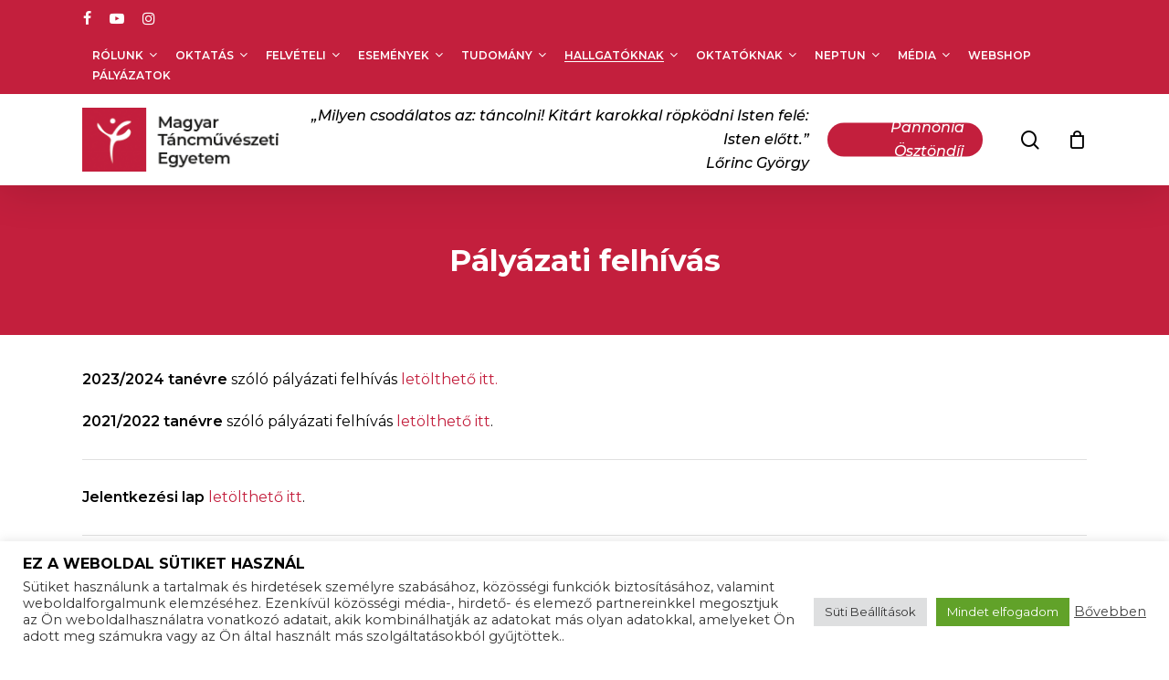

--- FILE ---
content_type: text/html; charset=UTF-8
request_url: https://mte.eu/hallgatoknak/erasmus/palyazati-felhivas/
body_size: 60796
content:
<!doctype html>
<html lang="hu-HU" itemscope itemtype="https://schema.org/WebPage" class="no-js">
<head>
<meta charset="UTF-8">
<meta name="viewport" content="width=device-width, initial-scale=1, maximum-scale=1, user-scalable=0" /><meta name='robots' content='index, follow, max-image-preview:large, max-snippet:-1, max-video-preview:-1' />
<!-- Google Tag Manager by PYS -->
<script data-cfasync="false" data-pagespeed-no-defer>
window.dataLayerPYS = window.dataLayerPYS || [];
</script>
<!-- End Google Tag Manager by PYS -->
<!-- Google Tag Manager by PYS -->
<script data-cfasync="false" data-pagespeed-no-defer>
var pys_datalayer_name = "dataLayer";
window.dataLayer = window.dataLayer || [];</script> 
<!-- End Google Tag Manager by PYS -->
<!-- This site is optimized with the Yoast SEO plugin v23.9 - https://yoast.com/wordpress/plugins/seo/ -->
<title>Pályázati felhívás - MTE</title>
<link rel="canonical" href="https://mte.eu/hallgatoknak/erasmus/palyazati-felhivas/" />
<meta property="og:locale" content="hu_HU" />
<meta property="og:type" content="article" />
<meta property="og:title" content="Pályázati felhívás - MTE" />
<meta property="og:url" content="https://mte.eu/hallgatoknak/erasmus/palyazati-felhivas/" />
<meta property="og:site_name" content="MTE" />
<meta property="article:modified_time" content="2023-11-29T08:07:31+00:00" />
<meta name="twitter:card" content="summary_large_image" />
<meta name="twitter:label1" content="Becsült olvasási idő" />
<meta name="twitter:data1" content="1 perc" />
<script type="application/ld+json" class="yoast-schema-graph">{"@context":"https://schema.org","@graph":[{"@type":"WebPage","@id":"https://mte.eu/hallgatoknak/erasmus/palyazati-felhivas/","url":"https://mte.eu/hallgatoknak/erasmus/palyazati-felhivas/","name":"Pályázati felhívás - MTE","isPartOf":{"@id":"https://mte.eu/#website"},"datePublished":"2019-08-25T10:46:46+00:00","dateModified":"2023-11-29T08:07:31+00:00","breadcrumb":{"@id":"https://mte.eu/hallgatoknak/erasmus/palyazati-felhivas/#breadcrumb"},"inLanguage":"hu","potentialAction":[{"@type":"ReadAction","target":["https://mte.eu/hallgatoknak/erasmus/palyazati-felhivas/"]}]},{"@type":"BreadcrumbList","@id":"https://mte.eu/hallgatoknak/erasmus/palyazati-felhivas/#breadcrumb","itemListElement":[{"@type":"ListItem","position":1,"name":"Kezdőlap","item":"https://mte.eu/"},{"@type":"ListItem","position":2,"name":"Hallgatóknak","item":"https://mte.eu/hallgatoknak/"},{"@type":"ListItem","position":3,"name":"Erasmus+","item":"https://mte.eu/hallgatoknak/erasmus/"},{"@type":"ListItem","position":4,"name":"Pályázati felhívás"}]},{"@type":"WebSite","@id":"https://mte.eu/#website","url":"https://mte.eu/","name":"MTE","description":"Magyar Táncűvészeti Egyetem","potentialAction":[{"@type":"SearchAction","target":{"@type":"EntryPoint","urlTemplate":"https://mte.eu/?s={search_term_string}"},"query-input":{"@type":"PropertyValueSpecification","valueRequired":true,"valueName":"search_term_string"}}],"inLanguage":"hu"}]}</script>
<!-- / Yoast SEO plugin. -->
<link rel='dns-prefetch' href='//www.googletagmanager.com' />
<link rel='dns-prefetch' href='//fonts.googleapis.com' />
<link rel="alternate" type="application/rss+xml" title="MTE &raquo; hírcsatorna" href="https://mte.eu/feed/" />
<link rel="alternate" type="text/calendar" title="MTE &raquo; iCal Feed" href="https://mte.eu/eloadasok/?ical=1" />
<link rel="alternate" title="oEmbed (JSON)" type="application/json+oembed" href="https://mte.eu/wp-json/oembed/1.0/embed?url=https%3A%2F%2Fmte.eu%2Fhallgatoknak%2Ferasmus%2Fpalyazati-felhivas%2F" />
<link rel="alternate" title="oEmbed (XML)" type="text/xml+oembed" href="https://mte.eu/wp-json/oembed/1.0/embed?url=https%3A%2F%2Fmte.eu%2Fhallgatoknak%2Ferasmus%2Fpalyazati-felhivas%2F&#038;format=xml" />
<style id='wp-img-auto-sizes-contain-inline-css' type='text/css'>
img:is([sizes=auto i],[sizes^="auto," i]){contain-intrinsic-size:3000px 1500px}
/*# sourceURL=wp-img-auto-sizes-contain-inline-css */
</style>
<!-- <link rel='stylesheet' id='font-awesome-css' href='https://mte.eu/wp-content/plugins/woocommerce-ajax-filters/berocket/assets/css/font-awesome.min.css?ver=c7b5eaed774af0789802b70424b248b9' type='text/css' media='all' /> -->
<!-- <link rel='stylesheet' id='berocket_aapf_widget-style-css' href='https://mte.eu/wp-content/plugins/woocommerce-ajax-filters/assets/frontend/css/fullmain.min.css?ver=1.6.6' type='text/css' media='all' /> -->
<!-- <link rel='stylesheet' id='sbi_styles-css' href='https://mte.eu/wp-content/plugins/instagram-feed/css/sbi-styles.min.css?ver=6.6.1' type='text/css' media='all' /> -->
<link rel="stylesheet" type="text/css" href="//mte.eu/wp-content/cache/wpfc-minified/dr5pup9m/fga1s.css" media="all"/>
<style id='wp-emoji-styles-inline-css' type='text/css'>
img.wp-smiley, img.emoji {
display: inline !important;
border: none !important;
box-shadow: none !important;
height: 1em !important;
width: 1em !important;
margin: 0 0.07em !important;
vertical-align: -0.1em !important;
background: none !important;
padding: 0 !important;
}
/*# sourceURL=wp-emoji-styles-inline-css */
</style>
<!-- <link rel='stylesheet' id='wp-block-library-css' href='https://mte.eu/wp-includes/css/dist/block-library/style.min.css?ver=c7b5eaed774af0789802b70424b248b9' type='text/css' media='all' /> -->
<!-- <link rel='stylesheet' id='wc-blocks-style-css' href='https://mte.eu/wp-content/plugins/woocommerce/assets/client/blocks/wc-blocks.css?ver=wc-9.4.4' type='text/css' media='all' /> -->
<link rel="stylesheet" type="text/css" href="//mte.eu/wp-content/cache/wpfc-minified/dsvyunj1/duhig.css" media="all"/>
<style id='global-styles-inline-css' type='text/css'>
:root{--wp--preset--aspect-ratio--square: 1;--wp--preset--aspect-ratio--4-3: 4/3;--wp--preset--aspect-ratio--3-4: 3/4;--wp--preset--aspect-ratio--3-2: 3/2;--wp--preset--aspect-ratio--2-3: 2/3;--wp--preset--aspect-ratio--16-9: 16/9;--wp--preset--aspect-ratio--9-16: 9/16;--wp--preset--color--black: #000000;--wp--preset--color--cyan-bluish-gray: #abb8c3;--wp--preset--color--white: #ffffff;--wp--preset--color--pale-pink: #f78da7;--wp--preset--color--vivid-red: #cf2e2e;--wp--preset--color--luminous-vivid-orange: #ff6900;--wp--preset--color--luminous-vivid-amber: #fcb900;--wp--preset--color--light-green-cyan: #7bdcb5;--wp--preset--color--vivid-green-cyan: #00d084;--wp--preset--color--pale-cyan-blue: #8ed1fc;--wp--preset--color--vivid-cyan-blue: #0693e3;--wp--preset--color--vivid-purple: #9b51e0;--wp--preset--gradient--vivid-cyan-blue-to-vivid-purple: linear-gradient(135deg,rgb(6,147,227) 0%,rgb(155,81,224) 100%);--wp--preset--gradient--light-green-cyan-to-vivid-green-cyan: linear-gradient(135deg,rgb(122,220,180) 0%,rgb(0,208,130) 100%);--wp--preset--gradient--luminous-vivid-amber-to-luminous-vivid-orange: linear-gradient(135deg,rgb(252,185,0) 0%,rgb(255,105,0) 100%);--wp--preset--gradient--luminous-vivid-orange-to-vivid-red: linear-gradient(135deg,rgb(255,105,0) 0%,rgb(207,46,46) 100%);--wp--preset--gradient--very-light-gray-to-cyan-bluish-gray: linear-gradient(135deg,rgb(238,238,238) 0%,rgb(169,184,195) 100%);--wp--preset--gradient--cool-to-warm-spectrum: linear-gradient(135deg,rgb(74,234,220) 0%,rgb(151,120,209) 20%,rgb(207,42,186) 40%,rgb(238,44,130) 60%,rgb(251,105,98) 80%,rgb(254,248,76) 100%);--wp--preset--gradient--blush-light-purple: linear-gradient(135deg,rgb(255,206,236) 0%,rgb(152,150,240) 100%);--wp--preset--gradient--blush-bordeaux: linear-gradient(135deg,rgb(254,205,165) 0%,rgb(254,45,45) 50%,rgb(107,0,62) 100%);--wp--preset--gradient--luminous-dusk: linear-gradient(135deg,rgb(255,203,112) 0%,rgb(199,81,192) 50%,rgb(65,88,208) 100%);--wp--preset--gradient--pale-ocean: linear-gradient(135deg,rgb(255,245,203) 0%,rgb(182,227,212) 50%,rgb(51,167,181) 100%);--wp--preset--gradient--electric-grass: linear-gradient(135deg,rgb(202,248,128) 0%,rgb(113,206,126) 100%);--wp--preset--gradient--midnight: linear-gradient(135deg,rgb(2,3,129) 0%,rgb(40,116,252) 100%);--wp--preset--font-size--small: 13px;--wp--preset--font-size--medium: 20px;--wp--preset--font-size--large: 36px;--wp--preset--font-size--x-large: 42px;--wp--preset--font-family--inter: "Inter", sans-serif;--wp--preset--font-family--cardo: Cardo;--wp--preset--spacing--20: 0.44rem;--wp--preset--spacing--30: 0.67rem;--wp--preset--spacing--40: 1rem;--wp--preset--spacing--50: 1.5rem;--wp--preset--spacing--60: 2.25rem;--wp--preset--spacing--70: 3.38rem;--wp--preset--spacing--80: 5.06rem;--wp--preset--shadow--natural: 6px 6px 9px rgba(0, 0, 0, 0.2);--wp--preset--shadow--deep: 12px 12px 50px rgba(0, 0, 0, 0.4);--wp--preset--shadow--sharp: 6px 6px 0px rgba(0, 0, 0, 0.2);--wp--preset--shadow--outlined: 6px 6px 0px -3px rgb(255, 255, 255), 6px 6px rgb(0, 0, 0);--wp--preset--shadow--crisp: 6px 6px 0px rgb(0, 0, 0);}:root { --wp--style--global--content-size: 1300px;--wp--style--global--wide-size: 1300px; }:where(body) { margin: 0; }.wp-site-blocks > .alignleft { float: left; margin-right: 2em; }.wp-site-blocks > .alignright { float: right; margin-left: 2em; }.wp-site-blocks > .aligncenter { justify-content: center; margin-left: auto; margin-right: auto; }:where(.is-layout-flex){gap: 0.5em;}:where(.is-layout-grid){gap: 0.5em;}.is-layout-flow > .alignleft{float: left;margin-inline-start: 0;margin-inline-end: 2em;}.is-layout-flow > .alignright{float: right;margin-inline-start: 2em;margin-inline-end: 0;}.is-layout-flow > .aligncenter{margin-left: auto !important;margin-right: auto !important;}.is-layout-constrained > .alignleft{float: left;margin-inline-start: 0;margin-inline-end: 2em;}.is-layout-constrained > .alignright{float: right;margin-inline-start: 2em;margin-inline-end: 0;}.is-layout-constrained > .aligncenter{margin-left: auto !important;margin-right: auto !important;}.is-layout-constrained > :where(:not(.alignleft):not(.alignright):not(.alignfull)){max-width: var(--wp--style--global--content-size);margin-left: auto !important;margin-right: auto !important;}.is-layout-constrained > .alignwide{max-width: var(--wp--style--global--wide-size);}body .is-layout-flex{display: flex;}.is-layout-flex{flex-wrap: wrap;align-items: center;}.is-layout-flex > :is(*, div){margin: 0;}body .is-layout-grid{display: grid;}.is-layout-grid > :is(*, div){margin: 0;}body{padding-top: 0px;padding-right: 0px;padding-bottom: 0px;padding-left: 0px;}:root :where(.wp-element-button, .wp-block-button__link){background-color: #32373c;border-width: 0;color: #fff;font-family: inherit;font-size: inherit;font-style: inherit;font-weight: inherit;letter-spacing: inherit;line-height: inherit;padding-top: calc(0.667em + 2px);padding-right: calc(1.333em + 2px);padding-bottom: calc(0.667em + 2px);padding-left: calc(1.333em + 2px);text-decoration: none;text-transform: inherit;}.has-black-color{color: var(--wp--preset--color--black) !important;}.has-cyan-bluish-gray-color{color: var(--wp--preset--color--cyan-bluish-gray) !important;}.has-white-color{color: var(--wp--preset--color--white) !important;}.has-pale-pink-color{color: var(--wp--preset--color--pale-pink) !important;}.has-vivid-red-color{color: var(--wp--preset--color--vivid-red) !important;}.has-luminous-vivid-orange-color{color: var(--wp--preset--color--luminous-vivid-orange) !important;}.has-luminous-vivid-amber-color{color: var(--wp--preset--color--luminous-vivid-amber) !important;}.has-light-green-cyan-color{color: var(--wp--preset--color--light-green-cyan) !important;}.has-vivid-green-cyan-color{color: var(--wp--preset--color--vivid-green-cyan) !important;}.has-pale-cyan-blue-color{color: var(--wp--preset--color--pale-cyan-blue) !important;}.has-vivid-cyan-blue-color{color: var(--wp--preset--color--vivid-cyan-blue) !important;}.has-vivid-purple-color{color: var(--wp--preset--color--vivid-purple) !important;}.has-black-background-color{background-color: var(--wp--preset--color--black) !important;}.has-cyan-bluish-gray-background-color{background-color: var(--wp--preset--color--cyan-bluish-gray) !important;}.has-white-background-color{background-color: var(--wp--preset--color--white) !important;}.has-pale-pink-background-color{background-color: var(--wp--preset--color--pale-pink) !important;}.has-vivid-red-background-color{background-color: var(--wp--preset--color--vivid-red) !important;}.has-luminous-vivid-orange-background-color{background-color: var(--wp--preset--color--luminous-vivid-orange) !important;}.has-luminous-vivid-amber-background-color{background-color: var(--wp--preset--color--luminous-vivid-amber) !important;}.has-light-green-cyan-background-color{background-color: var(--wp--preset--color--light-green-cyan) !important;}.has-vivid-green-cyan-background-color{background-color: var(--wp--preset--color--vivid-green-cyan) !important;}.has-pale-cyan-blue-background-color{background-color: var(--wp--preset--color--pale-cyan-blue) !important;}.has-vivid-cyan-blue-background-color{background-color: var(--wp--preset--color--vivid-cyan-blue) !important;}.has-vivid-purple-background-color{background-color: var(--wp--preset--color--vivid-purple) !important;}.has-black-border-color{border-color: var(--wp--preset--color--black) !important;}.has-cyan-bluish-gray-border-color{border-color: var(--wp--preset--color--cyan-bluish-gray) !important;}.has-white-border-color{border-color: var(--wp--preset--color--white) !important;}.has-pale-pink-border-color{border-color: var(--wp--preset--color--pale-pink) !important;}.has-vivid-red-border-color{border-color: var(--wp--preset--color--vivid-red) !important;}.has-luminous-vivid-orange-border-color{border-color: var(--wp--preset--color--luminous-vivid-orange) !important;}.has-luminous-vivid-amber-border-color{border-color: var(--wp--preset--color--luminous-vivid-amber) !important;}.has-light-green-cyan-border-color{border-color: var(--wp--preset--color--light-green-cyan) !important;}.has-vivid-green-cyan-border-color{border-color: var(--wp--preset--color--vivid-green-cyan) !important;}.has-pale-cyan-blue-border-color{border-color: var(--wp--preset--color--pale-cyan-blue) !important;}.has-vivid-cyan-blue-border-color{border-color: var(--wp--preset--color--vivid-cyan-blue) !important;}.has-vivid-purple-border-color{border-color: var(--wp--preset--color--vivid-purple) !important;}.has-vivid-cyan-blue-to-vivid-purple-gradient-background{background: var(--wp--preset--gradient--vivid-cyan-blue-to-vivid-purple) !important;}.has-light-green-cyan-to-vivid-green-cyan-gradient-background{background: var(--wp--preset--gradient--light-green-cyan-to-vivid-green-cyan) !important;}.has-luminous-vivid-amber-to-luminous-vivid-orange-gradient-background{background: var(--wp--preset--gradient--luminous-vivid-amber-to-luminous-vivid-orange) !important;}.has-luminous-vivid-orange-to-vivid-red-gradient-background{background: var(--wp--preset--gradient--luminous-vivid-orange-to-vivid-red) !important;}.has-very-light-gray-to-cyan-bluish-gray-gradient-background{background: var(--wp--preset--gradient--very-light-gray-to-cyan-bluish-gray) !important;}.has-cool-to-warm-spectrum-gradient-background{background: var(--wp--preset--gradient--cool-to-warm-spectrum) !important;}.has-blush-light-purple-gradient-background{background: var(--wp--preset--gradient--blush-light-purple) !important;}.has-blush-bordeaux-gradient-background{background: var(--wp--preset--gradient--blush-bordeaux) !important;}.has-luminous-dusk-gradient-background{background: var(--wp--preset--gradient--luminous-dusk) !important;}.has-pale-ocean-gradient-background{background: var(--wp--preset--gradient--pale-ocean) !important;}.has-electric-grass-gradient-background{background: var(--wp--preset--gradient--electric-grass) !important;}.has-midnight-gradient-background{background: var(--wp--preset--gradient--midnight) !important;}.has-small-font-size{font-size: var(--wp--preset--font-size--small) !important;}.has-medium-font-size{font-size: var(--wp--preset--font-size--medium) !important;}.has-large-font-size{font-size: var(--wp--preset--font-size--large) !important;}.has-x-large-font-size{font-size: var(--wp--preset--font-size--x-large) !important;}.has-inter-font-family{font-family: var(--wp--preset--font-family--inter) !important;}.has-cardo-font-family{font-family: var(--wp--preset--font-family--cardo) !important;}
/*# sourceURL=global-styles-inline-css */
</style>
<!-- <link rel='stylesheet' id='cookie-law-info-css' href='https://mte.eu/wp-content/plugins/cookie-law-info/legacy/public/css/cookie-law-info-public.css?ver=3.2.7' type='text/css' media='all' /> -->
<!-- <link rel='stylesheet' id='cookie-law-info-gdpr-css' href='https://mte.eu/wp-content/plugins/cookie-law-info/legacy/public/css/cookie-law-info-gdpr.css?ver=3.2.7' type='text/css' media='all' /> -->
<!-- <link rel='stylesheet' id='woocommerce-layout-css' href='https://mte.eu/wp-content/plugins/woocommerce/assets/css/woocommerce-layout.css?ver=9.4.4' type='text/css' media='all' /> -->
<link rel="stylesheet" type="text/css" href="//mte.eu/wp-content/cache/wpfc-minified/qi0oci8v/fga2g.css" media="all"/>
<!-- <link rel='stylesheet' id='woocommerce-smallscreen-css' href='https://mte.eu/wp-content/plugins/woocommerce/assets/css/woocommerce-smallscreen.css?ver=9.4.4' type='text/css' media='only screen and (max-width: 768px)' /> -->
<link rel="stylesheet" type="text/css" href="//mte.eu/wp-content/cache/wpfc-minified/lk96tkva/fga1s.css" media="only screen and (max-width: 768px)"/>
<!-- <link rel='stylesheet' id='woocommerce-general-css' href='https://mte.eu/wp-content/plugins/woocommerce/assets/css/woocommerce.css?ver=9.4.4' type='text/css' media='all' /> -->
<link rel="stylesheet" type="text/css" href="//mte.eu/wp-content/cache/wpfc-minified/fekqai2k/fga1s.css" media="all"/>
<style id='woocommerce-inline-inline-css' type='text/css'>
.woocommerce form .form-row .required { visibility: visible; }
/*# sourceURL=woocommerce-inline-inline-css */
</style>
<!-- <link rel='stylesheet' id='salient-grid-system-css' href='https://mte.eu/wp-content/themes/salient/css/build/grid-system.css?ver=17.0.3' type='text/css' media='all' /> -->
<!-- <link rel='stylesheet' id='main-styles-css' href='https://mte.eu/wp-content/themes/salient/css/build/style.css?ver=17.0.3' type='text/css' media='all' /> -->
<link rel="stylesheet" type="text/css" href="//mte.eu/wp-content/cache/wpfc-minified/dgpzppq3/fga1s.css" media="all"/>
<style id='main-styles-inline-css' type='text/css'>
html body[data-header-resize="1"] .container-wrap, 
html body[data-header-format="left-header"][data-header-resize="0"] .container-wrap, 
html body[data-header-resize="0"] .container-wrap, 
body[data-header-format="left-header"][data-header-resize="0"] .container-wrap { 
padding-top: 0; 
} 
.main-content > .row > #breadcrumbs.yoast { 
padding: 20px 0; 
}
/*# sourceURL=main-styles-inline-css */
</style>
<!-- <link rel='stylesheet' id='nectar-header-secondary-nav-css' href='https://mte.eu/wp-content/themes/salient/css/build/header/header-secondary-nav.css?ver=17.0.3' type='text/css' media='all' /> -->
<!-- <link rel='stylesheet' id='nectar-basic-events-calendar-css' href='https://mte.eu/wp-content/themes/salient/css/build/third-party/events-calendar.css?ver=17.0.3' type='text/css' media='all' /> -->
<link rel="stylesheet" type="text/css" href="//mte.eu/wp-content/cache/wpfc-minified/f4qzntk9/fgao9.css" media="all"/>
<link rel='stylesheet' id='nectar_default_font_open_sans-css' href='https://fonts.googleapis.com/css?family=Open+Sans%3A300%2C400%2C600%2C700&#038;subset=latin%2Clatin-ext' type='text/css' media='all' />
<!-- <link rel='stylesheet' id='responsive-css' href='https://mte.eu/wp-content/themes/salient/css/build/responsive.css?ver=17.0.3' type='text/css' media='all' /> -->
<!-- <link rel='stylesheet' id='nectar-product-style-classic-css' href='https://mte.eu/wp-content/themes/salient/css/build/third-party/woocommerce/product-style-classic.css?ver=17.0.3' type='text/css' media='all' /> -->
<!-- <link rel='stylesheet' id='woocommerce-css' href='https://mte.eu/wp-content/themes/salient/css/build/woocommerce.css?ver=17.0.3' type='text/css' media='all' /> -->
<!-- <link rel='stylesheet' id='skin-material-css' href='https://mte.eu/wp-content/themes/salient/css/build/skin-material.css?ver=17.0.3' type='text/css' media='all' /> -->
<!-- <link rel='stylesheet' id='salient-wp-menu-dynamic-css' href='https://mte.eu/wp-content/uploads/salient/menu-dynamic.css?ver=5673' type='text/css' media='all' /> -->
<!-- <link rel='stylesheet' id='dflip-style-css' href='https://mte.eu/wp-content/plugins/3d-flipbook-dflip-lite/assets/css/dflip.min.css?ver=2.3.48' type='text/css' media='all' /> -->
<!-- <link rel='stylesheet' id='tablepress-default-css' href='https://mte.eu/wp-content/plugins/tablepress/css/build/default.css?ver=3.0.4' type='text/css' media='all' /> -->
<link rel="stylesheet" type="text/css" href="//mte.eu/wp-content/cache/wpfc-minified/qkd3hyzh/fga1u.css" media="all"/>
<link rel='stylesheet' id='montserrat-css' href='https://fonts.googleapis.com/css2?family=Montserrat%3Aital%2Cwght%400%2C300%3B0%2C400%3B0%2C500%3B0%2C600%3B0%2C700%3B1%2C300%3B1%2C400%3B1%2C500%3B1%2C600%3B1%2C700&#038;display=swap&#038;ver=6.9' type='text/css' media='all' />
<!-- <link rel='stylesheet' id='js_composer_front-css' href='https://mte.eu/wp-content/plugins/js_composer_salient/assets/css/js_composer.min.css?ver=7.8.1' type='text/css' media='all' /> -->
<!-- <link rel='stylesheet' id='dynamic-css-css' href='https://mte.eu/wp-content/themes/salient/css/salient-dynamic-styles.css?ver=4617' type='text/css' media='all' /> -->
<link rel="stylesheet" type="text/css" href="//mte.eu/wp-content/cache/wpfc-minified/fp5eo1zm/fga1s.css" media="all"/>
<style id='dynamic-css-inline-css' type='text/css'>
@media only screen and (min-width:1000px){body #ajax-content-wrap.no-scroll{min-height:calc(100vh - 142px);height:calc(100vh - 142px)!important;}}@media only screen and (min-width:1000px){#page-header-wrap.fullscreen-header,#page-header-wrap.fullscreen-header #page-header-bg,html:not(.nectar-box-roll-loaded) .nectar-box-roll > #page-header-bg.fullscreen-header,.nectar_fullscreen_zoom_recent_projects,#nectar_fullscreen_rows:not(.afterLoaded) > div{height:calc(100vh - 141px);}.wpb_row.vc_row-o-full-height.top-level,.wpb_row.vc_row-o-full-height.top-level > .col.span_12{min-height:calc(100vh - 141px);}html:not(.nectar-box-roll-loaded) .nectar-box-roll > #page-header-bg.fullscreen-header{top:142px;}.nectar-slider-wrap[data-fullscreen="true"]:not(.loaded),.nectar-slider-wrap[data-fullscreen="true"]:not(.loaded) .swiper-container{height:calc(100vh - 140px)!important;}.admin-bar .nectar-slider-wrap[data-fullscreen="true"]:not(.loaded),.admin-bar .nectar-slider-wrap[data-fullscreen="true"]:not(.loaded) .swiper-container{height:calc(100vh - 140px - 32px)!important;}}.admin-bar[class*="page-template-template-no-header"] .wpb_row.vc_row-o-full-height.top-level,.admin-bar[class*="page-template-template-no-header"] .wpb_row.vc_row-o-full-height.top-level > .col.span_12{min-height:calc(100vh - 32px);}body[class*="page-template-template-no-header"] .wpb_row.vc_row-o-full-height.top-level,body[class*="page-template-template-no-header"] .wpb_row.vc_row-o-full-height.top-level > .col.span_12{min-height:100vh;}@media only screen and (max-width:999px){.using-mobile-browser #nectar_fullscreen_rows:not(.afterLoaded):not([data-mobile-disable="on"]) > div{height:calc(100vh - 126px);}.using-mobile-browser .wpb_row.vc_row-o-full-height.top-level,.using-mobile-browser .wpb_row.vc_row-o-full-height.top-level > .col.span_12,[data-permanent-transparent="1"].using-mobile-browser .wpb_row.vc_row-o-full-height.top-level,[data-permanent-transparent="1"].using-mobile-browser .wpb_row.vc_row-o-full-height.top-level > .col.span_12{min-height:calc(100vh - 126px);}html:not(.nectar-box-roll-loaded) .nectar-box-roll > #page-header-bg.fullscreen-header,.nectar_fullscreen_zoom_recent_projects,.nectar-slider-wrap[data-fullscreen="true"]:not(.loaded),.nectar-slider-wrap[data-fullscreen="true"]:not(.loaded) .swiper-container,#nectar_fullscreen_rows:not(.afterLoaded):not([data-mobile-disable="on"]) > div{height:calc(100vh - 73px);}.wpb_row.vc_row-o-full-height.top-level,.wpb_row.vc_row-o-full-height.top-level > .col.span_12{min-height:calc(100vh - 73px);}body[data-transparent-header="false"] #ajax-content-wrap.no-scroll{min-height:calc(100vh - 73px);height:calc(100vh - 73px);}}#nectar_fullscreen_rows{background-color:transparent;}.post-type-archive-product.woocommerce .container-wrap,.tax-product_cat.woocommerce .container-wrap{background-color:#f6f6f6;}.woocommerce.single-product #single-meta{position:relative!important;top:0!important;margin:0;left:8px;height:auto;}.woocommerce.single-product #single-meta:after{display:block;content:" ";clear:both;height:1px;}.woocommerce ul.products li.product.material,.woocommerce-page ul.products li.product.material{background-color:#ffffff;}.woocommerce ul.products li.product.minimal .product-wrap,.woocommerce ul.products li.product.minimal .background-color-expand,.woocommerce-page ul.products li.product.minimal .product-wrap,.woocommerce-page ul.products li.product.minimal .background-color-expand{background-color:#ffffff;}body .container-wrap .wpb_row[data-column-margin="none"]:not(.full-width-section):not(.full-width-content),html body .wpb_row[data-column-margin="none"]:not(.full-width-section):not(.full-width-content){margin-bottom:0;}body .container-wrap .vc_row-fluid[data-column-margin="none"] > .span_12,html body .vc_row-fluid[data-column-margin="none"] > .span_12,body .container-wrap .vc_row-fluid[data-column-margin="none"] .full-page-inner > .container > .span_12,body .container-wrap .vc_row-fluid[data-column-margin="none"] .full-page-inner > .span_12{margin-left:0;margin-right:0;}body .container-wrap .vc_row-fluid[data-column-margin="none"] .wpb_column:not(.child_column),body .container-wrap .inner_row[data-column-margin="none"] .child_column,html body .vc_row-fluid[data-column-margin="none"] .wpb_column:not(.child_column),html body .inner_row[data-column-margin="none"] .child_column{padding-left:0;padding-right:0;}body[data-aie] .col[data-padding-pos="top"] > .vc_column-inner,#ajax-content-wrap .col[data-padding-pos="top"] > .vc_column-inner,#ajax-content-wrap .col[data-padding-pos="top"] > .n-sticky > .vc_column-inner{padding-right:0;padding-bottom:0;padding-left:0}.wpb_column.el_spacing_0px > .vc_column-inner > .wpb_wrapper > div:not(:last-child),.wpb_column.el_spacing_0px > .n-sticky > .vc_column-inner > .wpb_wrapper > div:not(:last-child){margin-bottom:0;}@media only screen and (max-width:999px){#ajax-content-wrap .vc_row.right_padding_tablet_10pct .row_col_wrap_12{padding-right:10%!important;}}@media only screen and (max-width:999px){#ajax-content-wrap .vc_row.left_padding_tablet_10pct .row_col_wrap_12{padding-left:10%!important;}}@media only screen and (max-width:999px){.vc_row.top_padding_tablet_20pct{padding-top:20%!important;}}@media only screen and (max-width:690px){#ajax-content-wrap .vc_row.right_padding_phone_0px .row_col_wrap_12{padding-right:0!important;}}@media only screen and (max-width:690px){#ajax-content-wrap .vc_row.left_padding_phone_0px .row_col_wrap_12{padding-left:0!important;}}#ajax-content-wrap .vc_row.bottom_margin_0px{margin-bottom:0;}.screen-reader-text,.nectar-skip-to-content:not(:focus){border:0;clip:rect(1px,1px,1px,1px);clip-path:inset(50%);height:1px;margin:-1px;overflow:hidden;padding:0;position:absolute!important;width:1px;word-wrap:normal!important;}.row .col img:not([srcset]){width:auto;}.row .col img.img-with-animation.nectar-lazy:not([srcset]){width:100%;}
li.pojo-a11y-toolbar-item{
list-style:none!important;    
}
.pojo-a11y-btn-high-contrast a.active,.pojo-a11y-btn-high-contrast{
display:none!important;    
}
.nectar-recent-post-bg{
background-position:top center;    
}
/*.nectar-recent-post-slide .row-bg.using-image.translate .nectar-recent-post-bg{
display:none!important;
}
.nectar-recent-post-slide .row-bg{
background-color:transparent!important;
}*/
/*# sourceURL=dynamic-css-inline-css */
</style>
<link rel='stylesheet' id='salient-child-style-css' href='https://mte.eu/wp-content/themes/salient-child/style.css?ver=17.0.3' type='text/css' media='all' />
<link rel='stylesheet' id='redux-google-fonts-salient_redux-css' href='https://fonts.googleapis.com/css?family=Montserrat%3A500italic%2C600%2C700%2C500%2C400%2C400italic&#038;subset=latin-ext&#038;ver=6.9' type='text/css' media='all' />
<script type="text/javascript" id="woocommerce-google-analytics-integration-gtag-js-after">
/* <![CDATA[ */
/* Google Analytics for WooCommerce (gtag.js) */
window.dataLayer = window.dataLayer || [];
function gtag(){dataLayerPYS.push(arguments);}
// Set up default consent state.
for ( const mode of [{"analytics_storage":"denied","ad_storage":"denied","ad_user_data":"denied","ad_personalization":"denied","region":["AT","BE","BG","HR","CY","CZ","DK","EE","FI","FR","DE","GR","HU","IS","IE","IT","LV","LI","LT","LU","MT","NL","NO","PL","PT","RO","SK","SI","ES","SE","GB","CH"]}] || [] ) {
gtag( "consent", "default", { "wait_for_update": 500, ...mode } );
}
gtag("js", new Date());
gtag("set", "developer_id.dOGY3NW", true);
gtag("config", "G-7870NREJHV", {"track_404":true,"allow_google_signals":true,"logged_in":false,"linker":{"domains":[],"allow_incoming":false},"custom_map":{"dimension1":"logged_in"}});
//# sourceURL=woocommerce-google-analytics-integration-gtag-js-after
/* ]]> */
</script>
<script src='//mte.eu/wp-content/cache/wpfc-minified/kzri7bed/fga1s.js' type="text/javascript"></script>
<!-- <script type="text/javascript" src="https://mte.eu/wp-includes/js/jquery/jquery.min.js?ver=3.7.1" id="jquery-core-js"></script> -->
<!-- <script type="text/javascript" src="https://mte.eu/wp-includes/js/jquery/jquery-migrate.min.js?ver=3.4.1" id="jquery-migrate-js"></script> -->
<script type="text/javascript" id="cookie-law-info-js-extra">
/* <![CDATA[ */
var Cli_Data = {"nn_cookie_ids":[],"cookielist":[],"non_necessary_cookies":[],"ccpaEnabled":"","ccpaRegionBased":"","ccpaBarEnabled":"","strictlyEnabled":["necessary","obligatoire"],"ccpaType":"gdpr","js_blocking":"1","custom_integration":"","triggerDomRefresh":"","secure_cookies":""};
var cli_cookiebar_settings = {"animate_speed_hide":"500","animate_speed_show":"500","background":"#FFF","border":"#b1a6a6c2","border_on":"","button_1_button_colour":"#61a229","button_1_button_hover":"#4e8221","button_1_link_colour":"#fff","button_1_as_button":"1","button_1_new_win":"","button_2_button_colour":"#333","button_2_button_hover":"#292929","button_2_link_colour":"#444","button_2_as_button":"","button_2_hidebar":"","button_3_button_colour":"#dedfe0","button_3_button_hover":"#b2b2b3","button_3_link_colour":"#333333","button_3_as_button":"1","button_3_new_win":"","button_4_button_colour":"#dedfe0","button_4_button_hover":"#b2b2b3","button_4_link_colour":"#333333","button_4_as_button":"1","button_7_button_colour":"#61a229","button_7_button_hover":"#4e8221","button_7_link_colour":"#fff","button_7_as_button":"1","button_7_new_win":"","font_family":"inherit","header_fix":"","notify_animate_hide":"1","notify_animate_show":"","notify_div_id":"#cookie-law-info-bar","notify_position_horizontal":"right","notify_position_vertical":"bottom","scroll_close":"","scroll_close_reload":"","accept_close_reload":"","reject_close_reload":"","showagain_tab":"","showagain_background":"#fff","showagain_border":"#000","showagain_div_id":"#cookie-law-info-again","showagain_x_position":"100px","text":"#333333","show_once_yn":"","show_once":"10000","logging_on":"","as_popup":"","popup_overlay":"1","bar_heading_text":"Ez a weboldal s\u00fctiket haszn\u00e1l","cookie_bar_as":"banner","popup_showagain_position":"bottom-right","widget_position":"left"};
var log_object = {"ajax_url":"https://mte.eu/wp-admin/admin-ajax.php"};
//# sourceURL=cookie-law-info-js-extra
/* ]]> */
</script>
<script src='//mte.eu/wp-content/cache/wpfc-minified/87v489nl/fga1s.js' type="text/javascript"></script>
<!-- <script type="text/javascript" src="https://mte.eu/wp-content/plugins/cookie-law-info/legacy/public/js/cookie-law-info-public.js?ver=3.2.7" id="cookie-law-info-js"></script> -->
<!-- <script type="text/javascript" src="https://mte.eu/wp-content/plugins/woocommerce/assets/js/jquery-blockui/jquery.blockUI.min.js?ver=2.7.0-wc.9.4.4" id="jquery-blockui-js" defer="defer" data-wp-strategy="defer"></script> -->
<script type="text/javascript" id="wc-add-to-cart-js-extra">
/* <![CDATA[ */
var wc_add_to_cart_params = {"ajax_url":"/wp-admin/admin-ajax.php","wc_ajax_url":"/?wc-ajax=%%endpoint%%","i18n_view_cart":"Kos\u00e1r","cart_url":"https://mte.eu/kosar/","is_cart":"","cart_redirect_after_add":"no"};
//# sourceURL=wc-add-to-cart-js-extra
/* ]]> */
</script>
<script src='//mte.eu/wp-content/cache/wpfc-minified/g1g93oh9/fga1s.js' type="text/javascript"></script>
<!-- <script type="text/javascript" src="https://mte.eu/wp-content/plugins/woocommerce/assets/js/frontend/add-to-cart.min.js?ver=9.4.4" id="wc-add-to-cart-js" defer="defer" data-wp-strategy="defer"></script> -->
<!-- <script type="text/javascript" src="https://mte.eu/wp-content/plugins/woocommerce/assets/js/js-cookie/js.cookie.min.js?ver=2.1.4-wc.9.4.4" id="js-cookie-js" defer="defer" data-wp-strategy="defer"></script> -->
<script type="text/javascript" id="woocommerce-js-extra">
/* <![CDATA[ */
var woocommerce_params = {"ajax_url":"/wp-admin/admin-ajax.php","wc_ajax_url":"/?wc-ajax=%%endpoint%%"};
//# sourceURL=woocommerce-js-extra
/* ]]> */
</script>
<script src='//mte.eu/wp-content/cache/wpfc-minified/11q99zqz/fga1s.js' type="text/javascript"></script>
<!-- <script type="text/javascript" src="https://mte.eu/wp-content/plugins/woocommerce/assets/js/frontend/woocommerce.min.js?ver=9.4.4" id="woocommerce-js" defer="defer" data-wp-strategy="defer"></script> -->
<script type="text/javascript" id="wc-country-select-js-extra">
/* <![CDATA[ */
var wc_country_select_params = {"countries":"{\"AF\":[],\"AL\":{\"AL-01\":\"Berat\",\"AL-09\":\"Dibra\",\"AL-02\":\"Durr\\u00ebs\",\"AL-03\":\"Elbasan\",\"AL-04\":\"Fier\",\"AL-05\":\"Gjirokastra\",\"AL-06\":\"Kor\\u00e7a\",\"AL-07\":\"Kuk\\u00ebs\",\"AL-08\":\"Lezha\",\"AL-10\":\"Shkodra\",\"AL-11\":\"Tirana\",\"AL-12\":\"Vlora\"},\"AO\":{\"BGO\":\"Bengo\",\"BLU\":\"Benguela\",\"BIE\":\"Bi\\u00e9\",\"CAB\":\"Cabinda\",\"CNN\":\"Cunene\",\"HUA\":\"Huambo\",\"HUI\":\"Hu\\u00edla\",\"CCU\":\"Kuando Kubango\",\"CNO\":\"Kwanza-Norte\",\"CUS\":\"Kwanza-Sul\",\"LUA\":\"Luanda\",\"LNO\":\"Lunda-Norte\",\"LSU\":\"Lunda-Sul\",\"MAL\":\"Malanje\",\"MOX\":\"Moxico\",\"NAM\":\"Namibe\",\"UIG\":\"U\\u00edge\",\"ZAI\":\"Zaire\"},\"AR\":{\"C\":\"Buenos Aires\",\"B\":\"Buenos Aires\",\"K\":\"Catamarca\",\"H\":\"Chaco\",\"U\":\"Chubut\",\"X\":\"C\\u00f3rdoba\",\"W\":\"Corrientes\",\"E\":\"Entre R\\u00edos\",\"P\":\"Formosa\",\"Y\":\"Jujuy\",\"L\":\"La Pampa\",\"F\":\"La Rioja\",\"M\":\"Mendoza\",\"N\":\"Misiones\",\"Q\":\"Neuqu\\u00e9n\",\"R\":\"R\\u00edo Negro\",\"A\":\"Salta\",\"J\":\"San Juan\",\"D\":\"San Luis\",\"Z\":\"Santa Cruz\",\"S\":\"Santa Fe\",\"G\":\"Santiago del Estero\",\"V\":\"Tierra del Fuego\",\"T\":\"Tucum\\u00e1n\"},\"AT\":[],\"AU\":{\"ACT\":\"Ausztr\\u00e1liai f\\u0151v\\u00e1rosi ter\\u00fclet\",\"NSW\":\"\\u00daj-D\\u00e9l-Wales\",\"NT\":\"\\u00c9szaki ter\\u00fclet\",\"QLD\":\"Queensland\",\"SA\":\"D\\u00e9l-Ausztr\\u00e1lia\",\"TAS\":\"Tasmania\",\"VIC\":\"Victoria\",\"WA\":\"Nyugat-Ausztr\\u00e1lia\"},\"AX\":[],\"BD\":{\"BD-05\":\"Bagerhat\",\"BD-01\":\"Bandarban\",\"BD-02\":\"Barguna\",\"BD-06\":\"Barisal\",\"BD-07\":\"Bhola\",\"BD-03\":\"Bogra\",\"BD-04\":\"Brahmanbaria\",\"BD-09\":\"Chandpur\",\"BD-10\":\"Chattogram\",\"BD-12\":\"Chuadanga\",\"BD-11\":\"Cox's Bazar\",\"BD-08\":\"Comilla\",\"BD-13\":\"Dhaka\",\"BD-14\":\"Dinajpur\",\"BD-15\":\"Faridpur \",\"BD-16\":\"Feni\",\"BD-19\":\"Gaibandha\",\"BD-18\":\"Gazipur\",\"BD-17\":\"Gopalganj\",\"BD-20\":\"Habiganj\",\"BD-21\":\"Jamalpur\",\"BD-22\":\"Jashore\",\"BD-25\":\"Jhalokati\",\"BD-23\":\"Jhenaidah\",\"BD-24\":\"Joypurhat\",\"BD-29\":\"Khagrachhari\",\"BD-27\":\"Khulna\",\"BD-26\":\"Kishoreganj\",\"BD-28\":\"Kurigram\",\"BD-30\":\"Kushtia\",\"BD-31\":\"Lakshmipur\",\"BD-32\":\"Lalmonirhat\",\"BD-36\":\"Madaripur\",\"BD-37\":\"Magura\",\"BD-33\":\"Manikganj \",\"BD-39\":\"Meherpur\",\"BD-38\":\"Moulvibazar\",\"BD-35\":\"Munshiganj\",\"BD-34\":\"Mymensingh\",\"BD-48\":\"Naogaon\",\"BD-43\":\"Narail\",\"BD-40\":\"Narayanganj\",\"BD-42\":\"Narsingdi\",\"BD-44\":\"Natore\",\"BD-45\":\"Nawabganj\",\"BD-41\":\"Netrakona\",\"BD-46\":\"Nilphamari\",\"BD-47\":\"Noakhali\",\"BD-49\":\"Pabna\",\"BD-52\":\"Panchagarh\",\"BD-51\":\"Patuakhali\",\"BD-50\":\"Pirojpur\",\"BD-53\":\"Rajbari\",\"BD-54\":\"Rajshahi\",\"BD-56\":\"Rangamati\",\"BD-55\":\"Rangpur\",\"BD-58\":\"Satkhira\",\"BD-62\":\"Shariatpur\",\"BD-57\":\"Sherpur\",\"BD-59\":\"Sirajganj\",\"BD-61\":\"Sunamganj\",\"BD-60\":\"Sylhet\",\"BD-63\":\"Tangail\",\"BD-64\":\"Thakurgaon\"},\"BE\":[],\"BG\":{\"BG-01\":\"Blagoevgrad\",\"BG-02\":\"Burgas\",\"BG-08\":\"Dobrich\",\"BG-07\":\"Gabrovo\",\"BG-26\":\"Haskovo\",\"BG-09\":\"Kardzhali\",\"BG-10\":\"Kyustendil\",\"BG-11\":\"Lovech\",\"BG-12\":\"Montana\",\"BG-13\":\"Pazardzhik\",\"BG-14\":\"Pernik\",\"BG-15\":\"Pleven\",\"BG-16\":\"Plovdiv\",\"BG-17\":\"Razgrad\",\"BG-18\":\"Ruse\",\"BG-27\":\"Shumen\",\"BG-19\":\"Silistra\",\"BG-20\":\"Sliven\",\"BG-21\":\"Smolyan\",\"BG-23\":\"Sz\\u00f3fia megye\",\"BG-22\":\"Sofia\",\"BG-24\":\"Stara Zagora\",\"BG-25\":\"Targovishte\",\"BG-03\":\"Varna\",\"BG-04\":\"Veliko Tarnovo\",\"BG-05\":\"Vidin\",\"BG-06\":\"Vratsa\",\"BG-28\":\"Yambol\"},\"BH\":[],\"BI\":[],\"BJ\":{\"AL\":\"Alibori\",\"AK\":\"Atakora\",\"AQ\":\"Atlantique\",\"BO\":\"Borgou\",\"CO\":\"Collines\",\"KO\":\"Kouffo\",\"DO\":\"Donga\",\"LI\":\"Littoral\",\"MO\":\"Mono\",\"OU\":\"Ou\\u00e9m\\u00e9\",\"PL\":\"Plateau\",\"ZO\":\"Zou\"},\"BO\":{\"BO-B\":\"Beni\",\"BO-H\":\"Chuquisaca\",\"BO-C\":\"Cochabamba\",\"BO-L\":\"La Paz\",\"BO-O\":\"Oruro\",\"BO-N\":\"Pando\",\"BO-P\":\"Potos\\u00ed\",\"BO-S\":\"Santa Cruz\",\"BO-T\":\"Tarija\"},\"BR\":{\"AC\":\"Acre\",\"AL\":\"Alagoas\",\"AP\":\"Amap\\u00e1\",\"AM\":\"Amazonas\",\"BA\":\"Bahia\",\"CE\":\"Cear\\u00e1\",\"DF\":\"Distrito Federal\",\"ES\":\"Esp\\u00edrito Santo\",\"GO\":\"Goi\\u00e1s\",\"MA\":\"Maranh\\u00e3o\",\"MT\":\"Mato Grosso\",\"MS\":\"Mato Grosso do Sul\",\"MG\":\"Minas Gerais\",\"PA\":\"Par\\u00e1\",\"PB\":\"Para\\u00edba\",\"PR\":\"Paran\\u00e1\",\"PE\":\"Pernambuco\",\"PI\":\"Piau\\u00ed\",\"RJ\":\"Rio de Janeiro\",\"RN\":\"Rio Grande do Norte\",\"RS\":\"Rio Grande do Sul\",\"RO\":\"Rond\\u00f4nia\",\"RR\":\"Roraima\",\"SC\":\"Santa Catarina\",\"SP\":\"S\\u00e3o Paulo\",\"SE\":\"Sergipe\",\"TO\":\"Tocantins\"},\"CA\":{\"AB\":\"Alberta\",\"BC\":\"British Columbia\",\"MB\":\"Manitoba\",\"NB\":\"New Brunswick\",\"NL\":\"\\u00daj-Fundland \\u00e9s Labrador\",\"NT\":\"Northwest Territories\",\"NS\":\"Nova Scotia\",\"NU\":\"Nunavut\",\"ON\":\"Ontario\",\"PE\":\"Prince Edward Island\",\"QC\":\"Quebec\",\"SK\":\"Saskatchewan\",\"YT\":\"Yukoni ter\\u00fclet\"},\"CH\":{\"AG\":\"Aargau\",\"AR\":\"Appenzell Ausserrhoden\",\"AI\":\"Appenzell Innerrhoden\",\"BL\":\"Basel-Landschaft\",\"BS\":\"Basel-Stadt\",\"BE\":\"Bern\",\"FR\":\"Fribourg\",\"GE\":\"Genf\",\"GL\":\"Glarus\",\"GR\":\"Graub\\u00fcnden\",\"JU\":\"Jura\",\"LU\":\"Luzern\",\"NE\":\"Neuch\\u00e2tel\",\"NW\":\"Nidwalden\",\"OW\":\"Obwalden\",\"SH\":\"Schaffhausen\",\"SZ\":\"Schwyz\",\"SO\":\"Solothurn\",\"SG\":\"St. Gallen\",\"TG\":\"Thurgau\",\"TI\":\"Ticino\",\"UR\":\"Uri\",\"VS\":\"Valais\",\"VD\":\"Vaud\",\"ZG\":\"Zug\",\"ZH\":\"Z\\u00fcrich\"},\"CL\":{\"CL-AI\":\"Ays\\u00e9n\",\"CL-AN\":\"Antofagasta\",\"CL-AP\":\"Arica \\u00e9s Parinacota\",\"CL-AR\":\"Araucan\\u00eda\",\"CL-AT\":\"Atacama\",\"CL-BI\":\"Biob\\u00edo\",\"CL-CO\":\"Coquimbo\",\"CL-LI\":\"O\\u2019Higgins\",\"CL-LL\":\"Los Lagos\",\"CL-LR\":\"Los R\\u00edos\",\"CL-MA\":\"Magell\\u00e1n-szoros \\u00e9s Chilei Antarktika r\\u00e9gi\\u00f3\",\"CL-ML\":\"Maule\",\"CL-NB\":\"\\u00d1uble\",\"CL-RM\":\"Santiago nagyv\\u00e1rosi r\\u00e9gi\\u00f3\",\"CL-TA\":\"Tarapac\\u00e1\",\"CL-VS\":\"Valpara\\u00edso\"},\"CN\":{\"CN1\":\"J\\u00fcnnan \\/ \\u4e91\\u5357\",\"CN2\":\"Peking \\/ \\u5317\\u4eac\",\"CN3\":\"Tiencsin \\/ \\u5929\\u6d25\",\"CN4\":\"Hopej \\/ \\u6cb3\\u5317\",\"CN5\":\"Sanhszi \\/ \\u5c71\\u897f\",\"CN6\":\"Bels\\u0151-Mong\\u00f3lia Auton\\u00f3m Ter\\u00fclet \\/ \\u5167\\u8499\\u53e4\",\"CN7\":\"Liaoning \\/ \\u8fbd\\u5b81\",\"CN8\":\"Csilin \\/ \\u5409\\u6797\",\"CN9\":\"Hejlungcsiang \\/ \\u9ed1\\u9f99\\u6c5f\",\"CN10\":\"Sanghaj \\/ \\u4e0a\\u6d77\",\"CN11\":\"Csiangszu \\/ \\u6c5f\\u82cf\",\"CN12\":\"Cs\\u00f6csiang \\/ \\u6d59\\u6c5f\",\"CN13\":\"Anhuj \\/ \\u5b89\\u5fbd\",\"CN14\":\"Fucsien \\/ \\u798f\\u5efa\",\"CN15\":\"Csianghszi \\/ \\u6c5f\\u897f\",\"CN16\":\"Santung \\/ \\u5c71\\u4e1c\",\"CN17\":\"Honan \\/ \\u6cb3\\u5357\",\"CN18\":\"Hupej \\/ \\u6e56\\u5317\",\"CN19\":\"Hunan \\/ \\u6e56\\u5357\",\"CN20\":\"Kuangtung \\/ \\u5e7f\\u4e1c\",\"CN21\":\"Kuanghszi-Csuang Auton\\u00f3m Ter\\u00fclet \\/ \\u5e7f\\u897f\\u58ee\\u65cf\",\"CN22\":\"Hajnan \\/ \\u6d77\\u5357\",\"CN23\":\"Csungking \\/ \\u91cd\\u5e86\",\"CN24\":\"Szecsuan \\/ \\u56db\\u5ddd\",\"CN25\":\"Kujcsou \\/ \\u8d35\\u5dde\",\"CN26\":\"Senhszi \\/ \\u9655\\u897f\",\"CN27\":\"Kanszu \\/ \\u7518\\u8083\",\"CN28\":\"Csinghaj \\/ \\u9752\\u6d77\",\"CN29\":\"Ninghszia-Huj Auton\\u00f3m Ter\\u00fclet \\/ \\u5b81\\u590f\",\"CN30\":\"Maka\\u00f3 \\/ \\u6fb3\\u95e8\",\"CN31\":\"Tibet \\/ \\u897f\\u85cf\",\"CN32\":\"Hszincsiang \\/ \\u65b0\\u7586\"},\"CO\":{\"CO-AMA\":\"Amazonas\",\"CO-ANT\":\"Antioquia\",\"CO-ARA\":\"Arauca\",\"CO-ATL\":\"Atl\\u00e1ntico\",\"CO-BOL\":\"Bol\\u00edvar\",\"CO-BOY\":\"Boyac\\u00e1\",\"CO-CAL\":\"Caldas\",\"CO-CAQ\":\"Caquet\\u00e1\",\"CO-CAS\":\"Casanare\",\"CO-CAU\":\"Cauca\",\"CO-CES\":\"Cesar\",\"CO-CHO\":\"Choc\\u00f3\",\"CO-COR\":\"C\\u00f3rdoba\",\"CO-CUN\":\"Cundinamarca\",\"CO-DC\":\"Capital District\",\"CO-GUA\":\"Guain\\u00eda\",\"CO-GUV\":\"Guaviare\",\"CO-HUI\":\"Huila\",\"CO-LAG\":\"La Guajira\",\"CO-MAG\":\"Magdalena\",\"CO-MET\":\"Meta\",\"CO-NAR\":\"Nari\\u00f1o\",\"CO-NSA\":\"Norte de Santander\",\"CO-PUT\":\"Putumayo\",\"CO-QUI\":\"Quind\\u00edo\",\"CO-RIS\":\"Risaralda\",\"CO-SAN\":\"Santander\",\"CO-SAP\":\"San Andr\\u00e9s & Providencia\",\"CO-SUC\":\"Sucre\",\"CO-TOL\":\"Tolima\",\"CO-VAC\":\"Valle del Cauca\",\"CO-VAU\":\"Vaup\\u00e9s\",\"CO-VID\":\"Vichada\"},\"CR\":{\"CR-A\":\"Alajuela\",\"CR-C\":\"Cartago\",\"CR-G\":\"Guanacaste\",\"CR-H\":\"Heredia\",\"CR-L\":\"Lim\\u00f3n\",\"CR-P\":\"Puntarenas\",\"CR-SJ\":\"San Jos\\u00e9\"},\"CZ\":[],\"DE\":{\"DE-BW\":\"Baden-W\\u00fcrttemberg\",\"DE-BY\":\"Bajororsz\\u00e1g\",\"DE-BE\":\"Berlin\",\"DE-BB\":\"Brandenburg\",\"DE-HB\":\"Br\\u00e9ma\",\"DE-HH\":\"Hamburg\",\"DE-HE\":\"Hessen\",\"DE-MV\":\"Mecklenburg-El\\u0151-Pomer\\u00e1nia\",\"DE-NI\":\"Als\\u00f3-Sz\\u00e1szorsz\\u00e1g\",\"DE-NW\":\"\\u00c9szak-Rajna-Vesztf\\u00e1lia\",\"DE-RP\":\"Rajna-vid\\u00e9k-Pfalz\",\"DE-SL\":\"Saar-vid\\u00e9k\",\"DE-SN\":\"Sz\\u00e1szorsz\\u00e1g\",\"DE-ST\":\"Sz\\u00e1sz-Anhalt\",\"DE-SH\":\"Schleswig-Holstein\",\"DE-TH\":\"T\\u00fcringia\"},\"DK\":[],\"DO\":{\"DO-01\":\"Distrito Nacional\",\"DO-02\":\"Azua\",\"DO-03\":\"Baoruco\",\"DO-04\":\"Barahona\",\"DO-33\":\"Cibao Nordeste\",\"DO-34\":\"Cibao Noroeste\",\"DO-35\":\"Cibao Norte\",\"DO-36\":\"Cibao Sur\",\"DO-05\":\"Dajab\\u00f3n\",\"DO-06\":\"Duarte\",\"DO-08\":\"El Seibo\",\"DO-37\":\"El Valle\",\"DO-07\":\"El\\u00edas Pi\\u00f1a\",\"DO-38\":\"Enriquillo\",\"DO-09\":\"Espaillat\",\"DO-30\":\"Hato Mayor\",\"DO-19\":\"Hermanas Mirabal\",\"DO-39\":\"Hig\\u00fcamo\",\"DO-10\":\"Independencia\",\"DO-11\":\"La Altagracia\",\"DO-12\":\"La Romana\",\"DO-13\":\"La Vega\",\"DO-14\":\"Mar\\u00eda Trinidad S\\u00e1nchez\",\"DO-28\":\"Monse\\u00f1or Nouel\",\"DO-15\":\"Monte Cristi\",\"DO-29\":\"Monte Plata\",\"DO-40\":\"Ozama\",\"DO-16\":\"Pedernales\",\"DO-17\":\"Peravia\",\"DO-18\":\"Puerto Plata\",\"DO-20\":\"Saman\\u00e1\",\"DO-21\":\"San Crist\\u00f3bal\",\"DO-31\":\"San Jos\\u00e9 de Ocoa\",\"DO-22\":\"San Juan\",\"DO-23\":\"San Pedro de Macor\\u00eds\",\"DO-24\":\"S\\u00e1nchez Ram\\u00edrez\",\"DO-25\":\"Santiago\",\"DO-26\":\"Santiago Rodr\\u00edguez\",\"DO-32\":\"Santo Domingo\",\"DO-41\":\"Valdesia\",\"DO-27\":\"Valverde\",\"DO-42\":\"Yuma\"},\"DZ\":{\"DZ-01\":\"Adrar\",\"DZ-02\":\"Gelma\",\"DZ-03\":\"Lagv\\u00e1t\",\"DZ-04\":\"Um el-Buaghi\",\"DZ-05\":\"Batna\",\"DZ-06\":\"B\\u00e9ja\\u00efa\",\"DZ-07\":\"Biskra\",\"DZ-08\":\"B\\u00e9char\",\"DZ-09\":\"Blida\",\"DZ-10\":\"Bouira\",\"DZ-11\":\"Tamanrasszet\",\"DZ-12\":\"T\\u00e9bessa\",\"DZ-13\":\"Tilimsz\\u00e1n\",\"DZ-14\":\"Tij\\u00e1ret\",\"DZ-15\":\"Tizi Uzu\",\"DZ-16\":\"Alg\\u00e9ria\",\"DZ-17\":\"Djelfa\",\"DZ-18\":\"Jijel\",\"DZ-19\":\"S\\u00e9tif\",\"DZ-20\":\"Sa\\u00efda\",\"DZ-21\":\"Szk\\u00edkda\",\"DZ-22\":\"Sidi Bel Abb\\u00e8s\",\"DZ-23\":\"Ann\\u00e1ba\",\"DZ-24\":\"Gelma\",\"DZ-25\":\"Kaszent\\u00edna\",\"DZ-26\":\"M\\u00e9d\\u00e9a\",\"DZ-27\":\"Mosztag\\u00e1nem\",\"DZ-28\":\"M\\u2019Sila\",\"DZ-29\":\"M\\u00e1szkara\",\"DZ-30\":\"Ouargla\",\"DZ-31\":\"Or\\u00e1n\",\"DZ-32\":\"El Baj\\u00e1d\",\"DZ-33\":\"Illizi\",\"DZ-34\":\"Bordj Bou Arr\\u00e9ridj\",\"DZ-35\":\"Boumerd\\u00e8s\",\"DZ-36\":\"El Tarf\",\"DZ-37\":\"Tind\\u00faf\",\"DZ-38\":\"Tissemsilt\",\"DZ-39\":\"El Oued\",\"DZ-40\":\"Khenchela\",\"DZ-41\":\"Sz\\u00fak Ahr\\u00e1sz\",\"DZ-42\":\"Tip\\u00e1za\",\"DZ-43\":\"M\\u00edla\",\"DZ-44\":\"A\\u00efn Defla\",\"DZ-45\":\"Na\\u00e1ma\",\"DZ-46\":\"A\\u00efn T\\u00e9mouchent\",\"DZ-47\":\"Gharda\\u00efa\",\"DZ-48\":\"Relizane\"},\"EE\":[],\"EC\":{\"EC-A\":\"Azuay\",\"EC-B\":\"Bol\\u00edvar\",\"EC-F\":\"Ca\\u00f1ar\",\"EC-C\":\"Carchi\",\"EC-H\":\"Chimborazo\",\"EC-X\":\"Cotopaxi\",\"EC-O\":\"El Oro\",\"EC-E\":\"Esmeraldas\",\"EC-W\":\"Gal\\u00e1pagos\",\"EC-G\":\"Guayas\",\"EC-I\":\"Imbabura\",\"EC-L\":\"Loja\",\"EC-R\":\"Los R\\u00edos\",\"EC-M\":\"Manab\\u00ed\",\"EC-S\":\"Morona-Santiago\",\"EC-N\":\"Napo\",\"EC-D\":\"Orellana\",\"EC-Y\":\"Pastaza\",\"EC-P\":\"Pichincha\",\"EC-SE\":\"Santa Elena\",\"EC-SD\":\"Santo Domingo de los Ts\\u00e1chilas\",\"EC-U\":\"Sucumb\\u00edos\",\"EC-T\":\"Tungurahua\",\"EC-Z\":\"Zamora-Chinchipe\"},\"EG\":{\"EGALX\":\"Alexandria\",\"EGASN\":\"Asszu\\u00e1n\",\"EGAST\":\"Aszj\\u00fat\",\"EGBA\":\"V\\u00f6r\\u00f6s-tengeri\",\"EGBH\":\"Buhajra\",\"EGBNS\":\"Bani Szuvajf\",\"EGC\":\"Kair\\u00f3\",\"EGDK\":\"Dakahlijja\",\"EGDT\":\"Damietta\",\"EGFYM\":\"Fajj\\u00fam\",\"EGGH\":\"Gharbijja\",\"EGGZ\":\"Giza\",\"EGIS\":\"Iszm\\u00e1ilija\",\"EGJS\":\"D\\u00e9l-S\\u00ednai\",\"EGKB\":\"Kalj\\u00fabijja\",\"EGKFS\":\"Kafr es-Sajh\",\"EGKN\":\"Kena\",\"EGLX\":\"Luxor\",\"EGMN\":\"Minja\",\"EGMNF\":\"Min\\u00fafijja\",\"EGMT\":\"Matr\\u00fah\",\"EGPTS\":\"Port Sza\\u00edd\",\"EGSHG\":\"Szoh\\u00e1g\",\"EGSHR\":\"Al Sharqia\",\"EGSIN\":\"\\u00c9szak-s\\u00ednai\",\"EGSUZ\":\"Szuez\",\"EGWAD\":\"\\u00daj-v\\u00f6lgy\"},\"ES\":{\"C\":\"A Coru\\u00f1a\",\"VI\":\"Araba\\/\\u00c1lava\",\"AB\":\"Albacete\",\"A\":\"Alicante\",\"AL\":\"Almer\\u00eda\",\"O\":\"Asturias\",\"AV\":\"\\u00c1vila\",\"BA\":\"Badajoz\",\"PM\":\"Baleares\",\"B\":\"Barcelona\",\"BU\":\"Burgos\",\"CC\":\"C\\u00e1ceres\",\"CA\":\"C\\u00e1diz\",\"S\":\"Cantabria\",\"CS\":\"Castell\\u00f3n\",\"CE\":\"Ceuta\",\"CR\":\"Ciudad Real\",\"CO\":\"C\\u00f3rdoba\",\"CU\":\"Cuenca\",\"GI\":\"Girona\",\"GR\":\"Granada\",\"GU\":\"Guadalajara\",\"SS\":\"Gipuzkoa\",\"H\":\"Huelva\",\"HU\":\"Huesca\",\"J\":\"Ja\\u00e9n\",\"LO\":\"La Rioja\",\"GC\":\"Las Palmas\",\"LE\":\"Le\\u00f3n\",\"L\":\"Lleida\",\"LU\":\"Lugo\",\"M\":\"Madrid\",\"MA\":\"M\\u00e1laga\",\"ML\":\"Melilla\",\"MU\":\"Murcia\",\"NA\":\"Navarra\",\"OR\":\"Ourense\",\"P\":\"Palencia\",\"PO\":\"Pontevedra\",\"SA\":\"Salamanca\",\"TF\":\"Santa Cruz de Tenerife\",\"SG\":\"Segovia\",\"SE\":\"Sevilla\",\"SO\":\"Soria\",\"T\":\"Tarragona\",\"TE\":\"Teruel\",\"TO\":\"Toledo\",\"V\":\"Valencia\",\"VA\":\"Valladolid\",\"BI\":\"Bizkaia\",\"ZA\":\"Zamora\",\"Z\":\"Zaragoza\"},\"ET\":[],\"FI\":[],\"FR\":[],\"GF\":[],\"GH\":{\"AF\":\"Ahafo\",\"AH\":\"Ashanti\",\"BA\":\"Brong-Ahafo\",\"BO\":\"Bono\",\"BE\":\"Bono East\",\"CP\":\"Central\",\"EP\":\"Kelet\",\"AA\":\"Greater Accra\",\"NE\":\"\\u00c9szakkelet\",\"NP\":\"\\u00c9szak\",\"OT\":\"Oti\",\"SV\":\"Szavanna\",\"UE\":\"Fels\\u0151-Kelet\",\"UW\":\"Fels\\u0151-Nyugat\",\"TV\":\"Volta\",\"WP\":\"Nyugat\",\"WN\":\"Western North\"},\"GP\":[],\"GR\":{\"I\":\"Attika\",\"A\":\"Kelet-Maked\\u00f3nia \\u00e9s Thr\\u00e1kia\",\"B\":\"K\\u00f6z\\u00e9p-Maked\\u00f3nia\",\"C\":\"Nyugat-Maked\\u00f3nia\",\"D\":\"\\u00cdpirosz\",\"E\":\"Thessz\\u00e1lia\",\"F\":\"J\\u00f3n-szigetek\",\"G\":\"Nyugat-G\\u00f6r\\u00f6gorsz\\u00e1g\",\"H\":\"K\\u00f6z\\u00e9p-G\\u00f6r\\u00f6gorsz\\u00e1g\",\"J\":\"Peloponn\\u00e9szosz\",\"K\":\"\\u00c9szak-\\u00c9gei-szigetek\",\"L\":\"D\\u00e9l-\\u00c9gei-szigetek\",\"M\":\"Kr\\u00e9ta\"},\"GT\":{\"GT-AV\":\"Alta Verapaz\",\"GT-BV\":\"Baja Verapaz\",\"GT-CM\":\"Chimaltenango\",\"GT-CQ\":\"Chiquimula\",\"GT-PR\":\"El Progreso\",\"GT-ES\":\"Escuintla\",\"GT-GU\":\"Guatemala\",\"GT-HU\":\"Huehuetenango\",\"GT-IZ\":\"Izabal\",\"GT-JA\":\"Jalapa\",\"GT-JU\":\"Jutiapa\",\"GT-PE\":\"Pet\\u00e9n\",\"GT-QZ\":\"Quetzaltenango\",\"GT-QC\":\"Quich\\u00e9\",\"GT-RE\":\"Retalhuleu\",\"GT-SA\":\"Sacatep\\u00e9quez\",\"GT-SM\":\"San Marcos\",\"GT-SR\":\"Santa Rosa\",\"GT-SO\":\"Solol\\u00e1\",\"GT-SU\":\"Suchitep\\u00e9quez\",\"GT-TO\":\"Totonicap\\u00e1n\",\"GT-ZA\":\"Zacapa\"},\"HK\":{\"HONG KONG\":\"Hong Kong Island\",\"KOWLOON\":\"Kowloon\",\"NEW TERRITORIES\":\"New Territories\"},\"HN\":{\"HN-AT\":\"Atl\\u00e1ntida\",\"HN-IB\":\"Bay Islands\",\"HN-CH\":\"Choluteca\",\"HN-CL\":\"Col\\u00f3n\",\"HN-CM\":\"Comayagua\",\"HN-CP\":\"Cop\\u00e1n\",\"HN-CR\":\"Cort\\u00e9s\",\"HN-EP\":\"El Para\\u00edso\",\"HN-FM\":\"Francisco Moraz\\u00e1n\",\"HN-GD\":\"Gracias a Dios\",\"HN-IN\":\"Intibuc\\u00e1\",\"HN-LE\":\"Lempira\",\"HN-LP\":\"La Paz\",\"HN-OC\":\"Ocotepeque\",\"HN-OL\":\"Olancho\",\"HN-SB\":\"Santa B\\u00e1rbara\",\"HN-VA\":\"Valle\",\"HN-YO\":\"Yoro\"},\"HU\":{\"BK\":\"B\\u00e1cs-Kiskun\",\"BE\":\"B\\u00e9k\\u00e9s\",\"BA\":\"Baranya\",\"BZ\":\"Borsod-Aba\\u00faj-Zempl\\u00e9n\",\"BU\":\"Budapest\",\"CS\":\"Csongr\\u00e1d-Csan\\u00e1d\",\"FE\":\"Fej\\u00e9r\",\"GS\":\"Gy\\u0151r-Moson-Sopron\",\"HB\":\"Hajd\\u00fa-Bihar\",\"HE\":\"Heves\",\"JN\":\"J\\u00e1sz-Nagykun-Szolnok\",\"KE\":\"Kom\\u00e1rom-Esztergom\",\"NO\":\"N\\u00f3gr\\u00e1d\",\"PE\":\"Pest\",\"SO\":\"Somogy\",\"SZ\":\"Szabolcs-Szatm\\u00e1r-Bereg\",\"TO\":\"Tolna\",\"VA\":\"Vas\",\"VE\":\"Veszpr\\u00e9m\",\"ZA\":\"Zala\"},\"ID\":{\"AC\":\"Daerah Istimewa Aceh\",\"SU\":\"Sumatera Utara\",\"SB\":\"Sumatera Barat\",\"RI\":\"Riau\",\"KR\":\"Kepulauan Riau\",\"JA\":\"Jambi\",\"SS\":\"Sumatera Selatan\",\"BB\":\"Bangka Belitung\",\"BE\":\"Bengkulu\",\"LA\":\"Lampung\",\"JK\":\"DKI Jakarta\",\"JB\":\"Jawa Barat\",\"BT\":\"Banten\",\"JT\":\"Jawa Tengah\",\"JI\":\"Jawa Timur\",\"YO\":\"Daerah Istimewa Yogyakarta\",\"BA\":\"Bali\",\"NB\":\"Nusa Tenggara Barat\",\"NT\":\"Nusa Tenggara Timur\",\"KB\":\"Kalimantan Barat\",\"KT\":\"Kalimantan Tengah\",\"KI\":\"Kalimantan Timur\",\"KS\":\"Kalimantan Selatan\",\"KU\":\"Kalimantan Utara\",\"SA\":\"Sulawesi Utara\",\"ST\":\"Sulawesi Tengah\",\"SG\":\"Sulawesi Tenggara\",\"SR\":\"Sulawesi Barat\",\"SN\":\"Sulawesi Selatan\",\"GO\":\"Gorontalo\",\"MA\":\"Maluku\",\"MU\":\"Maluku Utara\",\"PA\":\"Papua\",\"PB\":\"Papua Barat\"},\"IE\":{\"CW\":\"Carlow\",\"CN\":\"Cavan\",\"CE\":\"Clare\",\"CO\":\"Cork\",\"DL\":\"Donegal\",\"D\":\"Dublin\",\"G\":\"Galway\",\"KY\":\"Kerry\",\"KE\":\"Kildare\",\"KK\":\"Kilkenny\",\"LS\":\"Laois\",\"LM\":\"Leitrim\",\"LK\":\"Limerick\",\"LD\":\"Longford\",\"LH\":\"Louth\",\"MO\":\"Mayo\",\"MH\":\"Meath\",\"MN\":\"Monaghan\",\"OY\":\"Offaly\",\"RN\":\"Roscommon\",\"SO\":\"Sligo\",\"TA\":\"Tipperary\",\"WD\":\"Waterford\",\"WH\":\"Westmeath\",\"WX\":\"Wexford\",\"WW\":\"Wicklow\"},\"IN\":{\"AP\":\"Andhra Pradesh\",\"AR\":\"Arunachal Pradesh\",\"AS\":\"Assam\",\"BR\":\"Bihar\",\"CT\":\"Chhattisgarh\",\"GA\":\"Goa\",\"GJ\":\"Gujarat\",\"HR\":\"Haryana\",\"HP\":\"Himachal Pradesh\",\"JK\":\"Jammu and Kashmir\",\"JH\":\"Jharkhand\",\"KA\":\"Karnataka\",\"KL\":\"Kerala\",\"LA\":\"Ladak\",\"MP\":\"Madhya Pradesh\",\"MH\":\"Maharashtra\",\"MN\":\"Manipur\",\"ML\":\"Meghalaya\",\"MZ\":\"Mizoram\",\"NL\":\"Nagaland\",\"OR\":\"Odisa\",\"PB\":\"Punjab\",\"RJ\":\"Rajasthan\",\"SK\":\"Sikkim\",\"TN\":\"Tamil Nadu\",\"TS\":\"Telang\\u00e1na\",\"TR\":\"Tripura\",\"UK\":\"Uttarakhand\",\"UP\":\"Uttar Pradesh\",\"WB\":\"West Bengal\",\"AN\":\"Andaman and Nicobar Islands\",\"CH\":\"Chandigarh\",\"DN\":\"Dadra \\u00e9s Nagar Haveli\",\"DD\":\"Daman and Diu\",\"DL\":\"Delhi\",\"LD\":\"Lakshadeep\",\"PY\":\"Pondicherry (Puducherry)\"},\"IR\":{\"KHZ\":\"Huzeszt\\u00e1n (\\u062e\\u0648\\u0632\\u0633\\u062a\\u0627\\u0646)\",\"THR\":\"Teher\\u00e1n  (\\u062a\\u0647\\u0631\\u0627\\u0646)\",\"ILM\":\"Il\\u00e1m (\\u0627\\u06cc\\u0644\\u0627\\u0645)\",\"BHR\":\"Busehr (\\u0628\\u0648\\u0634\\u0647\\u0631)\",\"ADL\":\"Ardab\\u00edl (\\u0627\\u0631\\u062f\\u0628\\u06cc\\u0644)\",\"ESF\":\"Iszfah\\u00e1n (\\u0627\\u0635\\u0641\\u0647\\u0627\\u0646)\",\"YZD\":\"Yazd (\\u06cc\\u0632\\u062f)\",\"KRH\":\"Kerm\\u00e1ns\\u00e1h (\\u06a9\\u0631\\u0645\\u0627\\u0646\\u0634\\u0627\\u0647)\",\"KRN\":\"Kerm\\u00e1n (\\u06a9\\u0631\\u0645\\u0627\\u0646)\",\"HDN\":\"Hamad\\u00e1n (\\u0647\\u0645\\u062f\\u0627\\u0646)\",\"GZN\":\"Kazvin (\\u0642\\u0632\\u0648\\u06cc\\u0646)\",\"ZJN\":\"Zandzs\\u00e1n (\\u0632\\u0646\\u062c\\u0627\\u0646)\",\"LRS\":\"Loreszt\\u00e1n (\\u0644\\u0631\\u0633\\u062a\\u0627\\u0646)\",\"ABZ\":\"Alborz (\\u0627\\u0644\\u0628\\u0631\\u0632)\",\"EAZ\":\"Kelet-Azerbajdzs\\u00e1n (\\u0622\\u0630\\u0631\\u0628\\u0627\\u06cc\\u062c\\u0627\\u0646 \\u0634\\u0631\\u0642\\u06cc)\",\"WAZ\":\"Nyugat-Azerbajdzs\\u00e1n  (\\u0622\\u0630\\u0631\\u0628\\u0627\\u06cc\\u062c\\u0627\\u0646 \\u063a\\u0631\\u0628\\u06cc)\",\"CHB\":\"Csah\\u00e1rmah\\u00e1l \\u00e9s Bahtij\\u00e1ri  (\\u0686\\u0647\\u0627\\u0631\\u0645\\u062d\\u0627\\u0644 \\u0648 \\u0628\\u062e\\u062a\\u06cc\\u0627\\u0631\\u06cc)\",\"SKH\":\"D\\u00e9l-Hor\\u00e1sz\\u00e1n (\\u062e\\u0631\\u0627\\u0633\\u0627\\u0646 \\u062c\\u0646\\u0648\\u0628\\u06cc)\",\"RKH\":\"Razavi Hor\\u00e1sz\\u00e1n (\\u062e\\u0631\\u0627\\u0633\\u0627\\u0646 \\u0631\\u0636\\u0648\\u06cc)\",\"NKH\":\"\\u00c9szak Khorasan (\\u062e\\u0631\\u0627\\u0633\\u0627\\u0646 \\u0634\\u0645\\u0627\\u0644\\u06cc)\",\"SMN\":\"Szemn\\u00e1n (\\u0633\\u0645\\u0646\\u0627\\u0646)\",\"FRS\":\"F\\u00e1rsz (\\u0641\\u0627\\u0631\\u0633)\",\"QHM\":\"Kom (\\u0642\\u0645)\",\"KRD\":\"Kurdiszt\\u00e1n (\\u06a9\\u0631\\u062f\\u0633\\u062a\\u0627\\u0646)\",\"KBD\":\"Kohgiluyeh \\u00e9s Boyer Ahmad (\\u06a9\\u0647\\u06af\\u06cc\\u0644\\u0648\\u06cc\\u06cc\\u0647 \\u0648 \\u0628\\u0648\\u06cc\\u0631\\u0627\\u062d\\u0645\\u062f)\",\"GLS\":\"Goleszt\\u00e1n (\\u06af\\u0644\\u0633\\u062a\\u0627\\u0646)\",\"GIL\":\"Gil\\u00e1n (\\u06af\\u06cc\\u0644\\u0627\\u0646)\",\"MZN\":\"M\\u00e1zandar\\u00e1n (\\u0645\\u0627\\u0632\\u0646\\u062f\\u0631\\u0627\\u0646)\",\"MKZ\":\"Markazi (\\u0645\\u0631\\u06a9\\u0632\\u06cc)\",\"HRZ\":\"Hormozg\\u00e1n (\\u0647\\u0631\\u0645\\u0632\\u06af\\u0627\\u0646)\",\"SBN\":\"Sziszt\\u00e1n \\u00e9s Beludzsiszt\\u00e1n  (\\u0633\\u06cc\\u0633\\u062a\\u0627\\u0646 \\u0648 \\u0628\\u0644\\u0648\\u0686\\u0633\\u062a\\u0627\\u0646)\"},\"IS\":[],\"IT\":{\"AG\":\"Agrigento\",\"AL\":\"Alessandria\",\"AN\":\"Ancona\",\"AO\":\"Aosta\",\"AR\":\"Arezzo\",\"AP\":\"Ascoli Piceno\",\"AT\":\"Asti\",\"AV\":\"Avellino\",\"BA\":\"Bari\",\"BT\":\"Barletta-Andria-Trani\",\"BL\":\"Belluno\",\"BN\":\"Benevento\",\"BG\":\"Bergamo\",\"BI\":\"Biella\",\"BO\":\"Bologna\",\"BZ\":\"Bolzano\",\"BS\":\"Brescia\",\"BR\":\"Brindisi\",\"CA\":\"Cagliari\",\"CL\":\"Caltanissetta\",\"CB\":\"Campobasso\",\"CE\":\"Caserta\",\"CT\":\"Catania\",\"CZ\":\"Catanzaro\",\"CH\":\"Chieti\",\"CO\":\"Como\",\"CS\":\"Cosenza\",\"CR\":\"Cremona\",\"KR\":\"Crotone\",\"CN\":\"Cuneo\",\"EN\":\"Enna\",\"FM\":\"Fermo\",\"FE\":\"Ferrara\",\"FI\":\"Firenze\",\"FG\":\"Foggia\",\"FC\":\"Forl\\u00ec-Cesena\",\"FR\":\"Frosinone\",\"GE\":\"Genova\",\"GO\":\"Gorizia\",\"GR\":\"Grosseto\",\"IM\":\"Imperia\",\"IS\":\"Isernia\",\"SP\":\"La Spezia\",\"AQ\":\"L'Aquila\",\"LT\":\"Latina\",\"LE\":\"Lecce\",\"LC\":\"Lecco\",\"LI\":\"Livorno\",\"LO\":\"Lodi\",\"LU\":\"Lucca\",\"MC\":\"Macerata\",\"MN\":\"Mantova\",\"MS\":\"Massa-Carrara\",\"MT\":\"Matera\",\"ME\":\"Messina\",\"MI\":\"Milano\",\"MO\":\"Modena\",\"MB\":\"Monza e della Brianza\",\"NA\":\"Napoli\",\"NO\":\"Novara\",\"NU\":\"Nuoro\",\"OR\":\"Oristano\",\"PD\":\"Padova\",\"PA\":\"Palermo\",\"PR\":\"Parma\",\"PV\":\"Pavia\",\"PG\":\"Perugia\",\"PU\":\"Pesaro e Urbino\",\"PE\":\"Pescara\",\"PC\":\"Piacenza\",\"PI\":\"Pisa\",\"PT\":\"Pistoia\",\"PN\":\"Pordenone\",\"PZ\":\"Potenza\",\"PO\":\"Prato\",\"RG\":\"Ragusa\",\"RA\":\"Ravenna\",\"RC\":\"Reggio Calabria\",\"RE\":\"Reggio Emilia\",\"RI\":\"Rieti\",\"RN\":\"Rimini\",\"RM\":\"Roma\",\"RO\":\"Rovigo\",\"SA\":\"Salerno\",\"SS\":\"Sassari\",\"SV\":\"Savona\",\"SI\":\"Siena\",\"SR\":\"Siracusa\",\"SO\":\"Sondrio\",\"SU\":\"Sud Sardegna\",\"TA\":\"Taranto\",\"TE\":\"Teramo\",\"TR\":\"Terni\",\"TO\":\"Torino\",\"TP\":\"Trapani\",\"TN\":\"Trento\",\"TV\":\"Treviso\",\"TS\":\"Trieste\",\"UD\":\"Udine\",\"VA\":\"Varese\",\"VE\":\"Venezia\",\"VB\":\"Verbano-Cusio-Ossola\",\"VC\":\"Vercelli\",\"VR\":\"Verona\",\"VV\":\"Vibo Valentia\",\"VI\":\"Vicenza\",\"VT\":\"Viterbo\"},\"IL\":[],\"IM\":[],\"JM\":{\"JM-01\":\"Kingston\",\"JM-02\":\"Saint Andrew\",\"JM-03\":\"Saint Thomas\",\"JM-04\":\"Portland\",\"JM-05\":\"Saint Mary\",\"JM-06\":\"Saint Ann\",\"JM-07\":\"Trelawny\",\"JM-08\":\"Saint James\",\"JM-09\":\"Hanover\",\"JM-10\":\"Westmoreland\",\"JM-11\":\"Saint Elizabeth\",\"JM-12\":\"Manchester\",\"JM-13\":\"Clarendon\",\"JM-14\":\"Saint Catherine\"},\"JP\":{\"JP01\":\"Hokkaido\",\"JP02\":\"Aomori\",\"JP03\":\"Iwate\",\"JP04\":\"Miyagi\",\"JP05\":\"Akita\",\"JP06\":\"Yamagata\",\"JP07\":\"Fukushima\",\"JP08\":\"Ibaraki\",\"JP09\":\"Tochigi\",\"JP10\":\"Gunma\",\"JP11\":\"Saitama\",\"JP12\":\"Chiba\",\"JP13\":\"Tokyo\",\"JP14\":\"Kanagawa\",\"JP15\":\"Niigata\",\"JP16\":\"Toyama\",\"JP17\":\"Ishikawa\",\"JP18\":\"Fukui\",\"JP19\":\"Yamanashi\",\"JP20\":\"Nagano\",\"JP21\":\"Gifu\",\"JP22\":\"Shizuoka\",\"JP23\":\"Aichi\",\"JP24\":\"Mie\",\"JP25\":\"Shiga\",\"JP26\":\"Kiot\\u00f3\",\"JP27\":\"Osaka\",\"JP28\":\"Hyogo\",\"JP29\":\"Nara\",\"JP30\":\"Wakayama\",\"JP31\":\"Tottori\",\"JP32\":\"Shimane\",\"JP33\":\"Okayama\",\"JP34\":\"Hiroshima\",\"JP35\":\"Yamaguchi\",\"JP36\":\"Tokushima\",\"JP37\":\"Kagawa\",\"JP38\":\"Ehime\",\"JP39\":\"Kochi\",\"JP40\":\"Fukuoka\",\"JP41\":\"Saga\",\"JP42\":\"Nagasaki\",\"JP43\":\"Kumamoto\",\"JP44\":\"Oita\",\"JP45\":\"Miyazaki\",\"JP46\":\"Kagoshima\",\"JP47\":\"Okinawa\"},\"KE\":{\"KE01\":\"Baringo\",\"KE02\":\"Bomet\",\"KE03\":\"Bungoma\",\"KE04\":\"Busia\",\"KE05\":\"Elgeyo-Marakwet\",\"KE06\":\"Embu\",\"KE07\":\"Garissa\",\"KE08\":\"Homa Bay\",\"KE09\":\"Isiolo\",\"KE10\":\"Kajiado\",\"KE11\":\"Kakamega\",\"KE12\":\"Kericho\",\"KE13\":\"Kiambu\",\"KE14\":\"Kilifi\",\"KE15\":\"Kirinyaga\",\"KE16\":\"Kisii\",\"KE17\":\"Kisumu\",\"KE18\":\"Kitui\",\"KE19\":\"Kwale\",\"KE20\":\"Laikipia\",\"KE21\":\"Lamu\",\"KE22\":\"Machakos\",\"KE23\":\"Makueni\",\"KE24\":\"Mandera\",\"KE25\":\"Marsabit\",\"KE26\":\"Meru\",\"KE27\":\"Migori\",\"KE28\":\"Mombasa\",\"KE29\":\"Murang\\u2019a\",\"KE30\":\"Nairobi Megye\",\"KE31\":\"Nakuru\",\"KE32\":\"Nandi\",\"KE33\":\"Narok\",\"KE34\":\"Nyamira\",\"KE35\":\"Nyandarua\",\"KE36\":\"Nyeri\",\"KE37\":\"Samburu\",\"KE38\":\"Siaya\",\"KE39\":\"Taita-Taveta\",\"KE40\":\"Tana Foly\\u00f3\",\"KE41\":\"Tharaka-Nithi\",\"KE42\":\"Trans Nzoia\",\"KE43\":\"Turkana\",\"KE44\":\"Uasin Gishu\",\"KE45\":\"Vihiga\",\"KE46\":\"Wajir\",\"KE47\":\"Nyugat Pokot\"},\"KN\":{\"KNK\":\"Saint Kitts\",\"KNN\":\"Nevis\",\"KN01\":\"Christ Church Nichola Town\",\"KN02\":\"Saint Anne Sandy Point\",\"KN03\":\"Saint George Basseterre\",\"KN04\":\"Saint George Gingerland\",\"KN05\":\"Saint James Windward\",\"KN06\":\"Saint John Capisterre\",\"KN07\":\"Saint John Figtree\",\"KN08\":\"Saint Mary Cayon\",\"KN09\":\"Saint Paul Capisterre\",\"KN10\":\"Saint Paul Charlestown\",\"KN11\":\"Saint Peter Basseterre\",\"KN12\":\"Saint Thomas Lowland\",\"KN13\":\"Saint Thomas Middle Island\",\"KN15\":\"Trinity Palmetto Point\"},\"KR\":[],\"KW\":[],\"LA\":{\"AT\":\"Attapeu\",\"BK\":\"Bokeo\",\"BL\":\"Bolikhamsai\",\"CH\":\"Champasak\",\"HO\":\"Houaphanh\",\"KH\":\"Khammouane\",\"LM\":\"Luang Namtha\",\"LP\":\"Luang Prabang\",\"OU\":\"Oudomxay\",\"PH\":\"Phongsaly\",\"SL\":\"Salavan\",\"SV\":\"Savannakhet\",\"VI\":\"Vienti\\u00e1n Tartom\\u00e1ny\",\"VT\":\"Vienti\\u00e1n\",\"XA\":\"Szajnjabuli\",\"XE\":\"Sekong\",\"XI\":\"Xiangkhouang\",\"XS\":\"Xaisomboun\"},\"LB\":[],\"LI\":[],\"LR\":{\"BM\":\"Bomi\",\"BN\":\"Bong\",\"GA\":\"Gbarpolu\",\"GB\":\"Grand Bassa\",\"GC\":\"Grand Cape Mount\",\"GG\":\"Grand Gedeh\",\"GK\":\"Grand Kru\",\"LO\":\"Lofa\",\"MA\":\"Margibi\",\"MY\":\"Maryland\",\"MO\":\"Montserrado\",\"NM\":\"Nimba\",\"RV\":\"Rivercess\",\"RG\":\"River Gee\",\"SN\":\"Sinoe\"},\"LU\":[],\"MA\":{\"maagd\":\"Agadir-Ida Ou Tanane\",\"maazi\":\"Azilal\",\"mabem\":\"B\\u00e9ni-Mellal\",\"maber\":\"Berkane\",\"mabes\":\"Ben Slimane\",\"mabod\":\"Boujdour\",\"mabom\":\"Boulemane\",\"mabrr\":\"Berrechid\",\"macas\":\"Casablanca\",\"mache\":\"Chefchaouen\",\"machi\":\"Chichaoua\",\"macht\":\"Chtouka A\\u00eft Baha\",\"madri\":\"Driouch\",\"maedi\":\"Essaouira\",\"maerr\":\"Errachidia\",\"mafah\":\"Fahs-Beni Makada\",\"mafes\":\"F\\u00e8s-Dar-Dbibegh\",\"mafig\":\"Figuig\",\"mafqh\":\"Fquih Ben Salah\",\"mague\":\"Guelmim\",\"maguf\":\"Guercif\",\"mahaj\":\"El Hajeb\",\"mahao\":\"Al Haouz\",\"mahoc\":\"Al Hoce\\u00efma\",\"maifr\":\"Ifrane\",\"maine\":\"Inezgane-A\\u00eft Melloul\",\"majdi\":\"El Jadida\",\"majra\":\"Jerada\",\"maken\":\"K\\u00e9nitra\",\"makes\":\"Kelaat Sraghna\",\"makhe\":\"Khemisset\",\"makhn\":\"Kh\\u00e9nifra\",\"makho\":\"Khouribga\",\"malaa\":\"La\\u00e2youne\",\"malar\":\"Larache\",\"mamar\":\"Marrakech\",\"mamdf\":\"M\\u2019diq-Fnideq\",\"mamed\":\"M\\u00e9diouna\",\"mamek\":\"Mekn\\u00e8s\",\"mamid\":\"Midelt\",\"mammd\":\"Marrakech-Medina\",\"mammn\":\"Marrakech-Menara\",\"mamoh\":\"Mohammedia\",\"mamou\":\"Moulay Yacoub\",\"manad\":\"Nador\",\"manou\":\"Nouaceur\",\"maoua\":\"Ouarzazate\",\"maoud\":\"Oued Ed-Dahab\",\"maouj\":\"Oujda-Angad\",\"maouz\":\"Ouezzane\",\"marab\":\"Rabat\",\"mareh\":\"Rehamna\",\"masaf\":\"Safi\",\"masal\":\"Sal\\u00e9\",\"masef\":\"Sefrou\",\"maset\":\"Settat\",\"masib\":\"Sidi Bennour\",\"masif\":\"Sidi Ifni\",\"masik\":\"Sidi Kacem\",\"masil\":\"Sidi Slimane\",\"maskh\":\"Skhirat-T\\u00e9mara\",\"masyb\":\"Sidi Youssef Ben Ali\",\"mataf\":\"Tarfaya (EH-partial)\",\"matai\":\"Taourirt\",\"matao\":\"Taounate\",\"matar\":\"Taroudant\",\"matat\":\"Tata\",\"mataz\":\"Taza\",\"matet\":\"T\\u00e9touan\",\"matin\":\"Tinghir\",\"matiz\":\"Tiznit\",\"matng\":\"Tangier-Assilah\",\"matnt\":\"Tan-Tan\",\"mayus\":\"Youssoufia\",\"mazag\":\"Zagora\"},\"MD\":{\"C\":\"Chi\\u0219in\\u0103u\",\"BL\":\"B\\u0103l\\u021bi\",\"AN\":\"Anenii Noi\",\"BS\":\"Basarabeasca\",\"BR\":\"Briceni\",\"CH\":\"Cahul\",\"CT\":\"Cantemir\",\"CL\":\"C\\u0103l\\u0103ra\\u0219i\",\"CS\":\"C\\u0103u\\u0219eni\",\"CM\":\"Cimi\\u0219lia\",\"CR\":\"Criuleni\",\"DN\":\"Dondu\\u0219eni\",\"DR\":\"Drochia\",\"DB\":\"Dub\\u0103sari\",\"ED\":\"Edine\\u021b\",\"FL\":\"F\\u0103le\\u0219ti\",\"FR\":\"Flore\\u0219ti j\\u00e1r\\u00e1s\",\"GE\":\"Gagauzia\",\"GL\":\"Glodeni\",\"HN\":\"H\\u00eence\\u0219ti\",\"IL\":\"Ialoveni\",\"LV\":\"Leova\",\"NS\":\"Nisporeni\",\"OC\":\"Ocni\\u021ba\",\"OR\":\"Orhei\",\"RZ\":\"Rezina\",\"RS\":\"R\\u00ee\\u0219cani\",\"SG\":\"S\\u00eengerei\",\"SR\":\"Soroca\",\"ST\":\"Str\\u0103\\u0219eni\",\"SD\":\"\\u0218old\\u0103ne\\u0219ti\",\"SV\":\"\\u0218tefan Vod\\u0103\",\"TR\":\"Taraclia\",\"TL\":\"Telene\\u0219ti\",\"UN\":\"Ungheni\"},\"MF\":[],\"MQ\":[],\"MT\":[],\"MX\":{\"DF\":\"Mexik\\u00f3v\\u00e1ros\",\"JA\":\"Jalisco\",\"NL\":\"\\u00daj-Le\\u00f3n\",\"AG\":\"Aguascalientes\",\"BC\":\"Als\\u00f3-Kalifornia\",\"BS\":\"D\\u00e9li-Als\\u00f3-Kalifornia\",\"CM\":\"Campeche\",\"CS\":\"Chiapas\",\"CH\":\"Chihuahua\",\"CO\":\"Coahuila\",\"CL\":\"Colima\",\"DG\":\"Durango\",\"GT\":\"Guanajuato\",\"GR\":\"Guerrero\",\"HG\":\"Hidalgo\",\"MX\":\"Estado de M\\u00e9xico\",\"MI\":\"Michoac\\u00e1n\",\"MO\":\"Morelos\",\"NA\":\"Nayarit\",\"OA\":\"Oaxaca\",\"PU\":\"Puebla\",\"QT\":\"Quer\\u00e9taro\",\"QR\":\"Quintana Roo\",\"SL\":\"San Luis Potos\\u00ed\",\"SI\":\"Sinaloa\",\"SO\":\"Sonora\",\"TB\":\"Tabasco\",\"TM\":\"Tamaulipas\",\"TL\":\"Tlaxcala\",\"VE\":\"Veracruz\",\"YU\":\"Yucat\\u00e1n\",\"ZA\":\"Zacatecas\"},\"MY\":{\"JHR\":\"Johor\",\"KDH\":\"Kedah\",\"KTN\":\"Kelantan\",\"LBN\":\"Labuan\",\"MLK\":\"Melaka\",\"NSN\":\"Negeri Sembilan\",\"PHG\":\"Pahang\",\"PNG\":\"Penang (Pulau Pinang)\",\"PRK\":\"Perak\",\"PLS\":\"Perlis\",\"SBH\":\"Sabah\",\"SWK\":\"Sarawak\",\"SGR\":\"Selangor\",\"TRG\":\"Terengganu\",\"PJY\":\"Putrajaya\",\"KUL\":\"Kuala Lumpur\"},\"MZ\":{\"MZP\":\"Cabo Delgado\",\"MZG\":\"G\\u00e1za\",\"MZI\":\"Inhambane\",\"MZB\":\"Manica\",\"MZL\":\"Maputo Provincia\",\"MZMPM\":\"Maputo\",\"MZN\":\"Nampula\",\"MZA\":\"Niassa\",\"MZS\":\"Sofala\",\"MZT\":\"Tete\",\"MZQ\":\"Zamb\\u00e9zia\"},\"NA\":{\"ER\":\"Erongo\",\"HA\":\"Hardap\",\"KA\":\"Karas\",\"KE\":\"Kavango-Kelet\",\"KW\":\"Kavango-Nyugat\",\"KH\":\"Khomas\",\"KU\":\"Kunene\",\"OW\":\"Ohangwena\",\"OH\":\"Omaheke\",\"OS\":\"Omusati\",\"ON\":\"Oshana\",\"OT\":\"Oshikoto\",\"OD\":\"Otjozondjupa\",\"CA\":\"Zambezi\"},\"NG\":{\"AB\":\"Abia\",\"FC\":\"Abuja\",\"AD\":\"Adamawa\",\"AK\":\"Akwa Ibom\",\"AN\":\"Anambra\",\"BA\":\"Bauchi\",\"BY\":\"Bayelsa\",\"BE\":\"Benue\",\"BO\":\"Borno\",\"CR\":\"Cross River\",\"DE\":\"Delta\",\"EB\":\"Ebonyi\",\"ED\":\"Edo\",\"EK\":\"Ekiti\",\"EN\":\"Enugu\",\"GO\":\"Gombe\",\"IM\":\"Imo\",\"JI\":\"Jigawa\",\"KD\":\"Kaduna\",\"KN\":\"Kano\",\"KT\":\"Katsina\",\"KE\":\"Kebbi\",\"KO\":\"Kogi\",\"KW\":\"Kwara\",\"LA\":\"Lagos\",\"NA\":\"Nasarawa\",\"NI\":\"Niger\",\"OG\":\"Ogun\",\"ON\":\"Ondo\",\"OS\":\"Osun\",\"OY\":\"Oyo\",\"PL\":\"Plateau\",\"RI\":\"Rivers\",\"SO\":\"Sokoto\",\"TA\":\"Taraba\",\"YO\":\"Yobe\",\"ZA\":\"Zamfara\"},\"NL\":[],\"NO\":[],\"NP\":{\"BAG\":\"Bagmati\",\"BHE\":\"Bheri\",\"DHA\":\"Dhaulagiri\",\"GAN\":\"Gandaki\",\"JAN\":\"Janakpur\",\"KAR\":\"Karnali\",\"KOS\":\"Koshi\",\"LUM\":\"Lumbini\",\"MAH\":\"Mahakali\",\"MEC\":\"Mechi\",\"NAR\":\"Narayani\",\"RAP\":\"Rapti\",\"SAG\":\"Sagarmatha\",\"SET\":\"Seti\"},\"NI\":{\"NI-AN\":\"Atl\\u00e1ntico Norte\",\"NI-AS\":\"Atl\\u00e1ntico Sur\",\"NI-BO\":\"Boaco\",\"NI-CA\":\"Carazo\",\"NI-CI\":\"Chinandega\",\"NI-CO\":\"Chontales\",\"NI-ES\":\"Estel\\u00ed\",\"NI-GR\":\"Granada\",\"NI-JI\":\"Jinotega\",\"NI-LE\":\"Le\\u00f3n\",\"NI-MD\":\"Madriz\",\"NI-MN\":\"Managua\",\"NI-MS\":\"Masaya\",\"NI-MT\":\"Matagalpa\",\"NI-NS\":\"Nueva Segovia\",\"NI-RI\":\"Rivas\",\"NI-SJ\":\"R\\u00edo San Juan\"},\"NZ\":{\"NTL\":\"Northland\",\"AUK\":\"Auckland\",\"WKO\":\"Waikato\",\"BOP\":\"Bay of Plenty\",\"TKI\":\"Taranaki\",\"GIS\":\"Gisborne\",\"HKB\":\"Hawke's Bay\",\"MWT\":\"Manawatu-Wanganui\",\"WGN\":\"Wellington\",\"NSN\":\"Nelson\",\"MBH\":\"Marlborough\",\"TAS\":\"Tasman\",\"WTC\":\"West Coast\",\"CAN\":\"Canterbury\",\"OTA\":\"Otago\",\"STL\":\"Southland\"},\"PA\":{\"PA-1\":\"Bocas del Toro\",\"PA-2\":\"Cocl\\u00e9\",\"PA-3\":\"Col\\u00f3n\",\"PA-4\":\"Chiriqu\\u00ed\",\"PA-5\":\"Dari\\u00e9n\",\"PA-6\":\"Herrera\",\"PA-7\":\"Los Santos\",\"PA-8\":\"Panama\",\"PA-9\":\"Veraguas\",\"PA-10\":\"Nyugat-Panama\",\"PA-EM\":\"Ember\\u00e1\",\"PA-KY\":\"Guna Yala\",\"PA-NB\":\"Ng\\u00f6be-Bugl\\u00e9\"},\"PE\":{\"CAL\":\"El Callao\",\"LMA\":\"Municipalidad Metropolitana de Lima\",\"AMA\":\"Amazonas\",\"ANC\":\"Ancash\",\"APU\":\"Apur\\u00edmac\",\"ARE\":\"Arequipa\",\"AYA\":\"Ayacucho\",\"CAJ\":\"Cajamarca\",\"CUS\":\"Cusco\",\"HUV\":\"Huancavelica\",\"HUC\":\"Hu\\u00e1nuco\",\"ICA\":\"Ica\",\"JUN\":\"Jun\\u00edn\",\"LAL\":\"La Libertad\",\"LAM\":\"Lambayeque\",\"LIM\":\"Lima\",\"LOR\":\"Loreto\",\"MDD\":\"Madre de Dios\",\"MOQ\":\"Moquegua\",\"PAS\":\"Pasco\",\"PIU\":\"Piura\",\"PUN\":\"Puno\",\"SAM\":\"San Mart\\u00edn\",\"TAC\":\"Tacna\",\"TUM\":\"Tumbes\",\"UCA\":\"Ucayali\"},\"PH\":{\"ABR\":\"Abra\",\"AGN\":\"Agusan del Norte\",\"AGS\":\"Agusan del Sur\",\"AKL\":\"Aklan\",\"ALB\":\"Albay\",\"ANT\":\"Antique\",\"APA\":\"Apayao\",\"AUR\":\"Aurora\",\"BAS\":\"Basilan\",\"BAN\":\"Bataan\",\"BTN\":\"Batanes\",\"BTG\":\"Batangas\",\"BEN\":\"Benguet\",\"BIL\":\"Biliran\",\"BOH\":\"Bohol\",\"BUK\":\"Bukidnon\",\"BUL\":\"Bulacan\",\"CAG\":\"Cagayan\",\"CAN\":\"Camarines Norte\",\"CAS\":\"Camarines Sur\",\"CAM\":\"Camiguin\",\"CAP\":\"Capiz\",\"CAT\":\"Catanduanes\",\"CAV\":\"Cavite\",\"CEB\":\"Cebu\",\"COM\":\"Compostela Valley\",\"NCO\":\"Cotabato\",\"DAV\":\"Davao del Norte\",\"DAS\":\"Davao del Sur\",\"DAC\":\"Davao Occidental\",\"DAO\":\"Davao Oriental\",\"DIN\":\"Dinagat Islands\",\"EAS\":\"Eastern Samar\",\"GUI\":\"Guimaras\",\"IFU\":\"Ifugao\",\"ILN\":\"Ilocos Norte\",\"ILS\":\"Ilocos Sur\",\"ILI\":\"Iloilo\",\"ISA\":\"Isabela\",\"KAL\":\"Kalinga\",\"LUN\":\"La Union\",\"LAG\":\"Laguna\",\"LAN\":\"Lanao del Norte\",\"LAS\":\"Lanao del Sur\",\"LEY\":\"Leyte\",\"MAG\":\"Maguindanao\",\"MAD\":\"Marinduque\",\"MAS\":\"Masbate\",\"MSC\":\"Misamis Occidental\",\"MSR\":\"Misamis Oriental\",\"MOU\":\"Mountain Province\",\"NEC\":\"Negros Occidental\",\"NER\":\"Negros Oriental\",\"NSA\":\"Northern Samar\",\"NUE\":\"Nueva Ecija\",\"NUV\":\"Nueva Vizcaya\",\"MDC\":\"Occidental Mindoro\",\"MDR\":\"Oriental Mindoro\",\"PLW\":\"Palawan\",\"PAM\":\"Pampanga\",\"PAN\":\"Pangasinan\",\"QUE\":\"Quezon\",\"QUI\":\"Quirino\",\"RIZ\":\"Rizal\",\"ROM\":\"Romblon\",\"WSA\":\"Samar\",\"SAR\":\"Sarangani\",\"SIQ\":\"Siquijor\",\"SOR\":\"Sorsogon\",\"SCO\":\"South Cotabato\",\"SLE\":\"Southern Leyte\",\"SUK\":\"Sultan Kudarat\",\"SLU\":\"Sulu\",\"SUN\":\"Surigao del Norte\",\"SUR\":\"Surigao del Sur\",\"TAR\":\"Tarlac\",\"TAW\":\"Tawi-Tawi\",\"ZMB\":\"Zambales\",\"ZAN\":\"Zamboanga del Norte\",\"ZAS\":\"Zamboanga del Sur\",\"ZSI\":\"Zamboanga Sibugay\",\"00\":\"Metro Manila\"},\"PK\":{\"JK\":\"Azad Kashmir\",\"BA\":\"Beludzsiszt\\u00e1n\",\"TA\":\"FATA\",\"GB\":\"Gilgit-Baltiszt\\u00e1n\",\"IS\":\"Islamabad f\\u0151v\\u00e1rosi ter\\u00fclete\",\"KP\":\"Khyber Pakhtunkhwa\",\"PB\":\"Punjab\",\"SD\":\"Szindh\"},\"PL\":[],\"PR\":[],\"PT\":[],\"PY\":{\"PY-ASU\":\"Asunci\\u00f3n\",\"PY-1\":\"Concepci\\u00f3n\",\"PY-2\":\"San Pedro\",\"PY-3\":\"Cordillera\",\"PY-4\":\"Guair\\u00e1\",\"PY-5\":\"Caaguaz\\u00fa\",\"PY-6\":\"Caazap\\u00e1\",\"PY-7\":\"Itap\\u00faa\",\"PY-8\":\"Misiones\",\"PY-9\":\"Paraguar\\u00ed\",\"PY-10\":\"Alto Paran\\u00e1\",\"PY-11\":\"Central\",\"PY-12\":\"\\u00d1eembuc\\u00fa\",\"PY-13\":\"Amambay\",\"PY-14\":\"Canindey\\u00fa\",\"PY-15\":\"Presidente Hayes\",\"PY-16\":\"Alto Paraguay\",\"PY-17\":\"Boquer\\u00f3n\"},\"RE\":[],\"RO\":{\"AB\":\"Alba\",\"AR\":\"Arad\",\"AG\":\"Arge\\u0219 megye\",\"BC\":\"B\\u00e1k\\u00f3 (Bac\\u0103u)\",\"BH\":\"Bihar (Bihor)\",\"BN\":\"Beszterce-Nasz\\u00f3d megye\",\"BT\":\"Botos\\u00e1n\",\"BR\":\"Brajla\",\"BV\":\"Brass\\u00f3\",\"B\":\"Bukarest\",\"BZ\":\"Bodzav\\u00e1s\\u00e1r\",\"CL\":\"C\\u0103l\\u0103ra\\u0219i\",\"CS\":\"Krass\\u00f3-Sz\\u00f6r\\u00e9ny\",\"CJ\":\"Kolozsv\\u00e1r\",\"CT\":\"Konstanca\",\"CV\":\"Kov\\u00e1szna\",\"DB\":\"D\\u00e2mbovi\\u021ba\",\"DJ\":\"V\\u00f6lgyi Zs\\u00edl\",\"GL\":\"Galac\",\"GR\":\"Gyurgyev\\u00f3\",\"GJ\":\"Hegyi Zs\\u00edl\",\"HR\":\"Hargita\",\"HD\":\"Vajdahunyad\",\"IL\":\"Ialomi\\u021ba megye\",\"IS\":\"Ia\\u0219i\",\"IF\":\"Ilfov megye\",\"MM\":\"M\\u00e1ramaros megye\",\"MH\":\"Mehedin\\u021bi megye\",\"MS\":\"Maros\",\"NT\":\"Neam\\u021b megye\",\"OT\":\"Olt\",\"PH\":\"Prahova megye\",\"SJ\":\"Szil\\u00e1gy\",\"SM\":\"Szatm\\u00e1rn\\u00e9meti\",\"SB\":\"Nagyszeben\",\"SV\":\"Szucs\\u00e1va\",\"TR\":\"Teleorman megye\",\"TM\":\"Temes megye\",\"TL\":\"Tulcsa\",\"VL\":\"V\\u00e2lcea megye\",\"VS\":\"V\\u00e1szl\\u00f3\",\"VN\":\"Vr\\u00e1ncsa\"},\"SN\":{\"SNDB\":\"Diourbel\",\"SNDK\":\"Dakar\",\"SNFK\":\"Fatick\",\"SNKA\":\"Kaffrine\",\"SNKD\":\"Kolda\",\"SNKE\":\"K\\u00e9dougou\",\"SNKL\":\"Kaolack\",\"SNLG\":\"Louga\",\"SNMT\":\"Matam\",\"SNSE\":\"S\\u00e9dhiou\",\"SNSL\":\"Saint-Louis\",\"SNTC\":\"Tambacounda\",\"SNTH\":\"Thi\\u00e8s\",\"SNZG\":\"Ziguinchor\"},\"SG\":[],\"SK\":[],\"SI\":[],\"SV\":{\"SV-AH\":\"Ahuachap\\u00e1n\",\"SV-CA\":\"Caba\\u00f1as\",\"SV-CH\":\"Chalatenango\",\"SV-CU\":\"Cuscatl\\u00e1n\",\"SV-LI\":\"La Libertad\",\"SV-MO\":\"Moraz\\u00e1n\",\"SV-PA\":\"La Paz\",\"SV-SA\":\"Santa Ana\",\"SV-SM\":\"San Miguel\",\"SV-SO\":\"Sonsonate\",\"SV-SS\":\"San Salvador\",\"SV-SV\":\"San Vicente\",\"SV-UN\":\"La Uni\\u00f3n\",\"SV-US\":\"Usulut\\u00e1n\"},\"TH\":{\"TH-37\":\"Amnat Charoen\",\"TH-15\":\"Ang Thong\",\"TH-14\":\"Ayutthaya\",\"TH-10\":\"Bangkok\",\"TH-38\":\"Bueng Kan\",\"TH-31\":\"Buri Ram\",\"TH-24\":\"Chachoengsao\",\"TH-18\":\"Chai Nat\",\"TH-36\":\"Chaiyaphum\",\"TH-22\":\"Chanthaburi\",\"TH-50\":\"Chiang Mai\",\"TH-57\":\"Chiang Rai\",\"TH-20\":\"Chonburi\",\"TH-86\":\"Chumphon\",\"TH-46\":\"Kalasin\",\"TH-62\":\"Kamphaeng Phet\",\"TH-71\":\"Kanchanaburi\",\"TH-40\":\"Khon Kaen\",\"TH-81\":\"Krabi\",\"TH-52\":\"Lampang\",\"TH-51\":\"Lamphun\",\"TH-42\":\"Loei\",\"TH-16\":\"Lopburi\",\"TH-58\":\"Mae Hong Son\",\"TH-44\":\"Maha Sarakham\",\"TH-49\":\"Mukdahan\",\"TH-26\":\"Nakhon Nayok\",\"TH-73\":\"Nakhon Pathom\",\"TH-48\":\"Nakhon Phanom\",\"TH-30\":\"Nakhon Ratchasima\",\"TH-60\":\"Nakhon Sawan\",\"TH-80\":\"Nakhon Si Thammarat\",\"TH-55\":\"Nan\",\"TH-96\":\"Narathiwat\",\"TH-39\":\"Nong Bua Lam Phu\",\"TH-43\":\"Nong Khai\",\"TH-12\":\"Nonthaburi\",\"TH-13\":\"Pathum Thani\",\"TH-94\":\"Pattani\",\"TH-82\":\"Phang Nga\",\"TH-93\":\"Phatthalung\",\"TH-56\":\"Phayao\",\"TH-67\":\"Phetchabun\",\"TH-76\":\"Phetchaburi\",\"TH-66\":\"Phichit\",\"TH-65\":\"Phitsanulok\",\"TH-54\":\"Phrae\",\"TH-83\":\"Phuket\",\"TH-25\":\"Prachin Buri\",\"TH-77\":\"Prachuap Khiri Khan\",\"TH-85\":\"Ranong\",\"TH-70\":\"Ratchaburi\",\"TH-21\":\"Rayong\",\"TH-45\":\"Roi Et\",\"TH-27\":\"Sa Kaeo\",\"TH-47\":\"Sakon Nakhon\",\"TH-11\":\"Samut Prakan\",\"TH-74\":\"Samut Sakhon\",\"TH-75\":\"Samut Songkhram\",\"TH-19\":\"Saraburi\",\"TH-91\":\"Satun\",\"TH-17\":\"Sing Buri\",\"TH-33\":\"Sisaket\",\"TH-90\":\"Songkhla\",\"TH-64\":\"Sukhothai\",\"TH-72\":\"Suphan Buri\",\"TH-84\":\"Surat Thani\",\"TH-32\":\"Surin\",\"TH-63\":\"Tak\",\"TH-92\":\"Trang\",\"TH-23\":\"Trat\",\"TH-34\":\"Ubon Ratchathani\",\"TH-41\":\"Udon Thani\",\"TH-61\":\"Uthai Thani\",\"TH-53\":\"Uttaradit\",\"TH-95\":\"Yala\",\"TH-35\":\"Yasothon\"},\"TR\":{\"TR01\":\"Adana\",\"TR02\":\"Ad\\u0131yaman\",\"TR03\":\"Afyon\",\"TR04\":\"A\\u011fr\\u0131\",\"TR05\":\"Amasya\",\"TR06\":\"Ankara\",\"TR07\":\"Antalya\",\"TR08\":\"Artvin\",\"TR09\":\"Ayd\\u0131n\",\"TR10\":\"Bal\\u0131kesir\",\"TR11\":\"Bilecik\",\"TR12\":\"Bing\\u00f6l\",\"TR13\":\"Bitlis\",\"TR14\":\"Bolu\",\"TR15\":\"Burdur\",\"TR16\":\"Bursa\",\"TR17\":\"\\u00c7anakkale\",\"TR18\":\"\\u00c7ank\\u0131r\\u0131\",\"TR19\":\"\\u00c7orum\",\"TR20\":\"Denizli\",\"TR21\":\"Diyarbak\\u0131r\",\"TR22\":\"Edirne\",\"TR23\":\"Elaz\\u0131\\u011f\",\"TR24\":\"Erzincan\",\"TR25\":\"Erzurum\",\"TR26\":\"Eski\\u015fehir\",\"TR27\":\"Gaziantep\",\"TR28\":\"Giresun\",\"TR29\":\"G\\u00fcm\\u00fc\\u015fhane\",\"TR30\":\"Hakkari\",\"TR31\":\"Hatay\",\"TR32\":\"Isparta\",\"TR33\":\"\\u0130\\u00e7el\",\"TR34\":\"\\u0130stanbul\",\"TR35\":\"\\u0130zmir\",\"TR36\":\"Kars\",\"TR37\":\"Kastamonu\",\"TR38\":\"Kayseri\",\"TR39\":\"K\\u0131rklareli\",\"TR40\":\"K\\u0131r\\u015fehir\",\"TR41\":\"Kocaeli\",\"TR42\":\"Konya\",\"TR43\":\"K\\u00fctahya\",\"TR44\":\"Malatya\",\"TR45\":\"Manisa\",\"TR46\":\"Kahramanmara\\u015f\",\"TR47\":\"Mardin\",\"TR48\":\"Mu\\u011fla\",\"TR49\":\"Mu\\u015f\",\"TR50\":\"Nev\\u015fehir\",\"TR51\":\"Ni\\u011fde\",\"TR52\":\"Ordu\",\"TR53\":\"Rize\",\"TR54\":\"Sakarya\",\"TR55\":\"Samsun\",\"TR56\":\"Siirt\",\"TR57\":\"Sinop\",\"TR58\":\"Sivas\",\"TR59\":\"Tekirda\\u011f\",\"TR60\":\"Tokat\",\"TR61\":\"Trabzon\",\"TR62\":\"Tunceli\",\"TR63\":\"\\u015eanl\\u0131urfa\",\"TR64\":\"U\\u015fak\",\"TR65\":\"Van\",\"TR66\":\"Yozgat\",\"TR67\":\"Zonguldak\",\"TR68\":\"Aksaray\",\"TR69\":\"Bayburt\",\"TR70\":\"Karaman\",\"TR71\":\"K\\u0131r\\u0131kkale\",\"TR72\":\"Batman\",\"TR73\":\"\\u015e\\u0131rnak\",\"TR74\":\"Bart\\u0131n\",\"TR75\":\"Ardahan\",\"TR76\":\"I\\u011fd\\u0131r\",\"TR77\":\"Yalova\",\"TR78\":\"Karab\\u00fck\",\"TR79\":\"Kilis\",\"TR80\":\"Osmaniye\",\"TR81\":\"D\\u00fczce\"},\"TZ\":{\"TZ01\":\"Arusha\",\"TZ02\":\"Dar es Salaam\",\"TZ03\":\"Dodoma\",\"TZ04\":\"Iringa\",\"TZ05\":\"Kagera\",\"TZ06\":\"Pemba North\",\"TZ07\":\"Zanzibar North\",\"TZ08\":\"Kigoma\",\"TZ09\":\"Kilimanjaro\",\"TZ10\":\"Pemba South\",\"TZ11\":\"Zanzibar South\",\"TZ12\":\"Lindi\",\"TZ13\":\"Mara\",\"TZ14\":\"Mbeya\",\"TZ15\":\"Zanzibar West\",\"TZ16\":\"Morogoro\",\"TZ17\":\"Mtwara\",\"TZ18\":\"Mwanza\",\"TZ19\":\"Coast\",\"TZ20\":\"Rukwa\",\"TZ21\":\"Ruvuma\",\"TZ22\":\"Shinyanga\",\"TZ23\":\"Singida\",\"TZ24\":\"Tabora\",\"TZ25\":\"Tanga\",\"TZ26\":\"Manyara\",\"TZ27\":\"Geita\",\"TZ28\":\"Katavi\",\"TZ29\":\"Njombe\",\"TZ30\":\"Simiyu\"},\"LK\":[],\"RS\":{\"RS00\":\"Belgr\\u00e1d\",\"RS14\":\"Bor\",\"RS11\":\"Brani\\u010devo\",\"RS02\":\"K\\u00f6z\\u00e9p-B\\u00e1ns\\u00e1g\",\"RS10\":\"Duna\",\"RS23\":\"Jablanica\",\"RS09\":\"Kolubara\",\"RS08\":\"Ma\\u010dva\",\"RS17\":\"Moravica\",\"RS20\":\"Ni\\u0161ava\",\"RS01\":\"\\u00c9szak-B\\u00e1cska\",\"RS03\":\"\\u00c9szak-B\\u00e1ns\\u00e1g\",\"RS24\":\"P\\u010dinja\",\"RS22\":\"Pirot\",\"RS13\":\"Pomoravlje\",\"RS19\":\"Rasina\",\"RS18\":\"Ra\\u0161ka\",\"RS06\":\"D\\u00e9l-B\\u00e1cska\",\"RS04\":\"D\\u00e9l-b\\u00e1ns\\u00e1g\",\"RS07\":\"Szer\\u00e9ms\\u00e9g\",\"RS12\":\"\\u0160umadija\",\"RS21\":\"Toplica\",\"RS05\":\"Nyugat-B\\u00e1cska\",\"RS15\":\"Zaje\\u010dar\",\"RS16\":\"Zlatibor\",\"RS25\":\"Koszov\\u00f3\",\"RS26\":\"Pe\\u0107\",\"RS27\":\"Prizren\",\"RS28\":\"Kosovska Mitrovica\",\"RS29\":\"Kosovo-Pomoravlje\",\"RSKM\":\"Koszov\\u00f3 \\u00e9s Met\\u00f3hia Auton\\u00f3m Tartom\\u00e1ny\",\"RSVO\":\"Vajdas\\u00e1g\"},\"RW\":[],\"SE\":[],\"UA\":{\"UA05\":\"Vinnicjai ter\\u00fclet\",\"UA07\":\"Volinyi ter\\u00fclet\",\"UA09\":\"Luhanszki ter\\u00fclet\",\"UA12\":\"Dnyipropetrovszki ter\\u00fclet\",\"UA14\":\"Donecki ter\\u00fclet\",\"UA18\":\"Zsitomiri ter\\u00fclet\",\"UA21\":\"K\\u00e1rp\\u00e1tont\\u00fali ter\\u00fclet\",\"UA23\":\"Zaporizzsjai ter\\u00fclet\",\"UA26\":\"Prykarpattia\",\"UA30\":\"Kijev\",\"UA32\":\"Kijevi ter\\u00fclet\",\"UA35\":\"Kirovohradi ter\\u00fclet\",\"UA40\":\"Szevasztopol\",\"UA43\":\"Kr\\u00edmi Auton\\u00f3m K\\u00f6zt\\u00e1rsas\\u00e1g\",\"UA46\":\"Lvivi ter\\u00fclet\",\"UA48\":\"Mikolajivi ter\\u00fclet\",\"UA51\":\"Odesszai ter\\u00fclet\",\"UA53\":\"Poltavai ter\\u00fclet\",\"UA56\":\"Rivnei ter\\u00fclet\",\"UA59\":\"Szumi ter\\u00fclet\",\"UA61\":\"Ternopili ter\\u00fclet\",\"UA63\":\"Harkivi ter\\u00fclet\",\"UA65\":\"Herszoni ter\\u00fclet\",\"UA68\":\"Hmelnickij ter\\u00fclet\",\"UA71\":\"Cserkaszi\",\"UA74\":\"Csernyihivi ter\\u00fclet\",\"UA77\":\"Csernyivci ter\\u00fclet\"},\"UG\":{\"UG314\":\"Abim\",\"UG301\":\"Adjumani\",\"UG322\":\"Agago\",\"UG323\":\"Alebtong\",\"UG315\":\"Amolatar\",\"UG324\":\"Amudat\",\"UG216\":\"Amuria\",\"UG316\":\"Amuru\",\"UG302\":\"Apac\",\"UG303\":\"Arua\",\"UG217\":\"Budaka\",\"UG218\":\"Bududa\",\"UG201\":\"Bugiri\",\"UG235\":\"Bugweri\",\"UG420\":\"Buhweju\",\"UG117\":\"Buikwe\",\"UG219\":\"Bukedea\",\"UG118\":\"Bukomansimbi\",\"UG220\":\"Bukwa\",\"UG225\":\"Bulambuli\",\"UG416\":\"Buliisa\",\"UG401\":\"Bundibugyo\",\"UG430\":\"Bunyangabu\",\"UG402\":\"Bushenyi\",\"UG202\":\"Busia\",\"UG221\":\"Butaleja\",\"UG119\":\"Butambala\",\"UG233\":\"Butebo\",\"UG120\":\"Buvuma\",\"UG226\":\"Buyende\",\"UG317\":\"Dokolo\",\"UG121\":\"Gomba\",\"UG304\":\"Gulu\",\"UG403\":\"Hoima\",\"UG417\":\"Ibanda\",\"UG203\":\"Iganga\",\"UG418\":\"Isingiro\",\"UG204\":\"Jinja\",\"UG318\":\"Kaabong\",\"UG404\":\"Kabale\",\"UG405\":\"Kabarole\",\"UG213\":\"Kaberamaido\",\"UG427\":\"Kagadi\",\"UG428\":\"Kakumiro\",\"UG101\":\"Kalangala\",\"UG222\":\"Kaliro\",\"UG122\":\"Kalungu\",\"UG102\":\"Kampala\",\"UG205\":\"Kamuli\",\"UG413\":\"Kamwenge\",\"UG414\":\"Kanungu\",\"UG206\":\"Kapchorwa\",\"UG236\":\"Kapelebyong\",\"UG126\":\"Kasanda\",\"UG406\":\"Kasese\",\"UG207\":\"Katakwi\",\"UG112\":\"Kayunga\",\"UG407\":\"Kibaale\",\"UG103\":\"Kiboga\",\"UG227\":\"Kibuku\",\"UG432\":\"Kikuube\",\"UG419\":\"Kiruhura\",\"UG421\":\"Kiryandongo\",\"UG408\":\"Kisoro\",\"UG305\":\"Kitgum\",\"UG319\":\"Koboko\",\"UG325\":\"Kole\",\"UG306\":\"Kotido\",\"UG208\":\"Kumi\",\"UG333\":\"Kwania\",\"UG228\":\"Kween\",\"UG123\":\"Kyankwanzi\",\"UG422\":\"Kyegegwa\",\"UG415\":\"Kyenjojo\",\"UG125\":\"Kyotera\",\"UG326\":\"Lamwo\",\"UG307\":\"Lira\",\"UG229\":\"Luuka\",\"UG104\":\"Luwero\",\"UG124\":\"Lwengo\",\"UG114\":\"Lyantonde\",\"UG223\":\"Manafwa\",\"UG320\":\"Maracha\",\"UG105\":\"Masaka\",\"UG409\":\"Masindi\",\"UG214\":\"Mayuge\",\"UG209\":\"Mbale\",\"UG410\":\"Mbarara\",\"UG423\":\"Mitooma\",\"UG115\":\"Mityana\",\"UG308\":\"Moroto\",\"UG309\":\"Moyo\",\"UG106\":\"Mpigi\",\"UG107\":\"Mubende\",\"UG108\":\"Mukono\",\"UG334\":\"Nabilatuk\",\"UG311\":\"Nakapiripirit\",\"UG116\":\"Nakaseke\",\"UG109\":\"Nakasongola\",\"UG230\":\"Namayingo\",\"UG234\":\"Namisindwa\",\"UG224\":\"Namutumba\",\"UG327\":\"Napak\",\"UG310\":\"Nebbi\",\"UG231\":\"Ngora\",\"UG424\":\"Ntoroko\",\"UG411\":\"Ntungamo\",\"UG328\":\"Nwoya\",\"UG331\":\"Omoro\",\"UG329\":\"Otuke\",\"UG321\":\"Oyam\",\"UG312\":\"Pader\",\"UG332\":\"Pakwach\",\"UG210\":\"Pallisa\",\"UG110\":\"Rakai\",\"UG429\":\"Rubanda\",\"UG425\":\"Rubirizi\",\"UG431\":\"Rukiga\",\"UG412\":\"Rukungiri\",\"UG111\":\"Sembabule\",\"UG232\":\"Serere\",\"UG426\":\"Sheema\",\"UG215\":\"Sironko\",\"UG211\":\"Soroti\",\"UG212\":\"Tororo\",\"UG113\":\"Wakiso\",\"UG313\":\"Yumbe\",\"UG330\":\"Zombo\"},\"UM\":{\"81\":\"Baker-sziget\",\"84\":\"Howland-sziget\",\"86\":\"Jarvis-sziget\",\"67\":\"Johnston-atoll\",\"89\":\"Kingman-z\\u00e1tony\",\"71\":\"Midway Atoll\",\"76\":\"Navassa-sziget\",\"95\":\"Palmyra-atoll\",\"79\":\"Wake-sziget\"},\"US\":{\"AL\":\"Alabama\",\"AK\":\"Alaszka\",\"AZ\":\"Arizona\",\"AR\":\"Arkansas\",\"CA\":\"Kalifornia\",\"CO\":\"Colorado\",\"CT\":\"Connecticut\",\"DE\":\"Delaware\",\"DC\":\"Columbia Ker\\u00fclet\",\"FL\":\"Florida\",\"GA\":\"Gr\\u00fazia\",\"HI\":\"Hawaii\",\"ID\":\"Idaho\",\"IL\":\"Illinois\",\"IN\":\"Indiana\",\"IA\":\"Iowa\",\"KS\":\"Kansas\",\"KY\":\"Kentucky\",\"LA\":\"Louisiana\",\"ME\":\"Maine\",\"MD\":\"Maryland\",\"MA\":\"Massachusetts\",\"MI\":\"Michigan\",\"MN\":\"Minnesota\",\"MS\":\"Mississippi\",\"MO\":\"Missouri\",\"MT\":\"Montana\",\"NE\":\"Nebraska\",\"NV\":\"Nevada\",\"NH\":\"New Hampshire\",\"NJ\":\"New Jersey\",\"NM\":\"\\u00daj-Mexik\\u00f3\",\"NY\":\"New York\",\"NC\":\"\\u00c9szak-Karolina\",\"ND\":\"\\u00c9szak-Dakota\",\"OH\":\"Ohio\",\"OK\":\"Oklahoma\",\"OR\":\"Oregon\",\"PA\":\"Pennsylvania\",\"RI\":\"Rhode Island\",\"SC\":\"D\\u00e9l-Karolina\",\"SD\":\"D\\u00e9l-Dakota\",\"TN\":\"Tennessee\",\"TX\":\"Texas\",\"UT\":\"Utah\",\"VT\":\"Vermont\",\"VA\":\"Virginia\",\"WA\":\"Washington\",\"WV\":\"Nyugat-Virginia\",\"WI\":\"Wisconsin\",\"WY\":\"Wyoming\",\"AA\":\"Armed Forces (AA)\",\"AE\":\"Armed Forces (AE)\",\"AP\":\"Armed Forces (AP)\"},\"UY\":{\"UY-AR\":\"Artigas\",\"UY-CA\":\"Canelones\",\"UY-CL\":\"Cerro Largo\",\"UY-CO\":\"Colonia\",\"UY-DU\":\"Durazno\",\"UY-FS\":\"Flores\",\"UY-FD\":\"Florida\",\"UY-LA\":\"Lavalleja\",\"UY-MA\":\"Maldonado\",\"UY-MO\":\"Montevideo\",\"UY-PA\":\"Paysand\\u00fa\",\"UY-RN\":\"R\\u00edo Negro\",\"UY-RV\":\"Rivera\",\"UY-RO\":\"Rocha\",\"UY-SA\":\"Salto\",\"UY-SJ\":\"San Jos\\u00e9\",\"UY-SO\":\"Soriano\",\"UY-TA\":\"Tacuaremb\\u00f3\",\"UY-TT\":\"Treinta y Tres\"},\"VE\":{\"VE-A\":\"Distrito Capital\",\"VE-B\":\"Anzo\\u00e1tegui\",\"VE-C\":\"Apure\",\"VE-D\":\"Aragua\",\"VE-E\":\"Barinas\",\"VE-F\":\"Bol\\u00edvar\",\"VE-G\":\"Carabobo\",\"VE-H\":\"Cojedes\",\"VE-I\":\"Falc\\u00f3n\",\"VE-J\":\"Gu\\u00e1rico\",\"VE-K\":\"Lara\",\"VE-L\":\"M\\u00e9rida\",\"VE-M\":\"Miranda\",\"VE-N\":\"Monagas\",\"VE-O\":\"Nueva Esparta\",\"VE-P\":\"Portuguesa\",\"VE-R\":\"Sucre\",\"VE-S\":\"T\\u00e1chira\",\"VE-T\":\"Trujillo\",\"VE-U\":\"Yaracuy\",\"VE-V\":\"Zulia\",\"VE-W\":\"Dependencias Federales\",\"VE-X\":\"La Guaira (Vargas)\",\"VE-Y\":\"Delta Amacuro\",\"VE-Z\":\"Amazonas\"},\"VN\":[],\"YT\":[],\"ZA\":{\"EC\":\"Kelet-Fokf\\u00f6ld\",\"FS\":\"Free State\",\"GP\":\"Gauteng\",\"KZN\":\"KwaZulu-Natal\",\"LP\":\"Limpopo\",\"MP\":\"Mpumalanga\",\"NC\":\"\\u00c9szak-Fokf\\u00f6ld\",\"NW\":\"North West\",\"WC\":\"Nyugat-Fokf\\u00f6ld\"},\"ZM\":{\"ZM-01\":\"Nyugat\",\"ZM-02\":\"Central\",\"ZM-03\":\"Kelet\",\"ZM-04\":\"Luapula\",\"ZM-05\":\"\\u00c9szak\",\"ZM-06\":\"\\u00c9szak-Nyugat\",\"ZM-07\":\"D\\u00e9l\",\"ZM-08\":\"Copperbelt\",\"ZM-09\":\"Lusaka\",\"ZM-10\":\"Muchinga\"}}","i18n_select_state_text":"V\u00e1lassz egy opci\u00f3t\u2026","i18n_no_matches":"Nincsenek tal\u00e1latok","i18n_ajax_error":"A bet\u00f6lt\u00e9s sikertelen","i18n_input_too_short_1":"K\u00e9rlek, \u00edrj be 1 vagy t\u00f6bb karaktert","i18n_input_too_short_n":"K\u00e9rlek, \u00edrj be %qty% vagy t\u00f6bb karaktert","i18n_input_too_long_1":"K\u00e9rlek, t\u00f6r\u00f6lj 1 karaktert","i18n_input_too_long_n":"K\u00e9rlek, t\u00f6r\u00f6lj %qty% karaktert","i18n_selection_too_long_1":"Csak 1 elemet v\u00e1laszthatsz","i18n_selection_too_long_n":"Csak %qty% t\u00e9tel kiv\u00e1laszt\u00e1sa enged\u00e9lyezett","i18n_load_more":"Tov\u00e1bbi tal\u00e1latok bet\u00f6lt\u00e9se\u2026","i18n_searching":"Keres\u00e9s\u2026"};
//# sourceURL=wc-country-select-js-extra
/* ]]> */
</script>
<script src='//mte.eu/wp-content/cache/wpfc-minified/k1njwqnn/fga1s.js' type="text/javascript"></script>
<!-- <script type="text/javascript" src="https://mte.eu/wp-content/plugins/woocommerce/assets/js/frontend/country-select.min.js?ver=9.4.4" id="wc-country-select-js" defer="defer" data-wp-strategy="defer"></script> -->
<script type="text/javascript" id="wc-address-i18n-js-extra">
/* <![CDATA[ */
var wc_address_i18n_params = {"locale":"{\"AE\":{\"postcode\":{\"required\":false,\"hidden\":true},\"state\":{\"required\":false}},\"AF\":{\"state\":{\"required\":false,\"hidden\":true}},\"AL\":{\"state\":{\"label\":\"Megye\"}},\"AO\":{\"postcode\":{\"required\":false,\"hidden\":true},\"state\":{\"label\":\"Tartom\\u00e1ny\"}},\"AT\":{\"postcode\":{\"priority\":65},\"state\":{\"required\":false,\"hidden\":true}},\"AU\":{\"city\":{\"label\":\"El\\u0151v\\u00e1ros\"},\"postcode\":{\"label\":\"Ir\\u00e1ny\\u00edt\\u00f3sz\\u00e1m\"},\"state\":{\"label\":\"\\u00c1llam\"}},\"AX\":{\"postcode\":{\"priority\":65},\"state\":{\"required\":false,\"hidden\":true}},\"BA\":{\"postcode\":{\"priority\":65},\"state\":{\"label\":\"Kanton\",\"required\":false,\"hidden\":true}},\"BD\":{\"postcode\":{\"required\":false},\"state\":{\"label\":\"Ker\\u00fclet\"}},\"BE\":{\"postcode\":{\"priority\":65},\"state\":{\"required\":false,\"hidden\":true}},\"BG\":{\"state\":{\"required\":false}},\"BH\":{\"postcode\":{\"required\":false},\"state\":{\"required\":false,\"hidden\":true}},\"BI\":{\"state\":{\"required\":false,\"hidden\":true}},\"BO\":{\"postcode\":{\"required\":false,\"hidden\":true},\"state\":{\"label\":\"R\\u00e9szleg\"}},\"BS\":{\"postcode\":{\"required\":false,\"hidden\":true}},\"BZ\":{\"postcode\":{\"required\":false,\"hidden\":true},\"state\":{\"required\":false}},\"CA\":{\"postcode\":{\"label\":\"Ir\\u00e1ny\\u00edt\\u00f3sz\\u00e1m\"},\"state\":{\"label\":\"Tartom\\u00e1ny\"}},\"CH\":{\"postcode\":{\"priority\":65},\"state\":{\"label\":\"Kanton\",\"required\":false}},\"CL\":{\"city\":{\"required\":true},\"postcode\":{\"required\":false,\"hidden\":false},\"state\":{\"label\":\"R\\u00e9gi\\u00f3\"}},\"CN\":{\"state\":{\"label\":\"Tartom\\u00e1ny\"}},\"CO\":{\"postcode\":{\"required\":false},\"state\":{\"label\":\"R\\u00e9szleg\"}},\"CR\":{\"state\":{\"label\":\"Tartom\\u00e1ny\"}},\"CW\":{\"postcode\":{\"required\":false,\"hidden\":true},\"state\":{\"required\":false}},\"CZ\":{\"state\":{\"required\":false,\"hidden\":true}},\"DE\":{\"postcode\":{\"priority\":65},\"state\":{\"required\":false}},\"DK\":{\"postcode\":{\"priority\":65},\"state\":{\"required\":false,\"hidden\":true}},\"DO\":{\"state\":{\"label\":\"Tartom\\u00e1ny\"}},\"EC\":{\"state\":{\"label\":\"Tartom\\u00e1ny\"}},\"EE\":{\"postcode\":{\"priority\":65},\"state\":{\"required\":false,\"hidden\":true}},\"ET\":{\"state\":{\"required\":false,\"hidden\":true}},\"FI\":{\"postcode\":{\"priority\":65},\"state\":{\"required\":false,\"hidden\":true}},\"FR\":{\"postcode\":{\"priority\":65},\"state\":{\"required\":false,\"hidden\":true}},\"GG\":{\"state\":{\"required\":false,\"label\":\"Par\\u00f3kia\"}},\"GH\":{\"postcode\":{\"required\":false},\"state\":{\"label\":\"R\\u00e9gi\\u00f3\"}},\"GP\":{\"state\":{\"required\":false,\"hidden\":true}},\"GF\":{\"state\":{\"required\":false,\"hidden\":true}},\"GR\":{\"state\":{\"required\":false}},\"GT\":{\"postcode\":{\"required\":false},\"state\":{\"label\":\"R\\u00e9szleg\"}},\"HK\":{\"postcode\":{\"required\":false},\"city\":{\"label\":\"V\\u00e1ros \\/ Ker\\u00fclet\"},\"state\":{\"label\":\"R\\u00e9gi\\u00f3\"}},\"HN\":{\"state\":{\"label\":\"R\\u00e9szleg\"}},\"HU\":{\"last_name\":{\"class\":[\"form-row-first\"],\"priority\":10},\"first_name\":{\"class\":[\"form-row-last\"],\"priority\":20},\"postcode\":{\"class\":[\"form-row-first\",\"address-field\"],\"priority\":65},\"city\":{\"class\":[\"form-row-last\",\"address-field\"]},\"address_1\":{\"priority\":71},\"address_2\":{\"priority\":72},\"state\":{\"label\":\"Megye\",\"required\":false}},\"ID\":{\"state\":{\"label\":\"Tartom\\u00e1ny\"}},\"IE\":{\"postcode\":{\"required\":false,\"label\":\"Eircode\"},\"state\":{\"label\":\"Megye\"}},\"IS\":{\"postcode\":{\"priority\":65},\"state\":{\"required\":false,\"hidden\":true}},\"IL\":{\"postcode\":{\"priority\":65},\"state\":{\"required\":false,\"hidden\":true}},\"IM\":{\"state\":{\"required\":false,\"hidden\":true}},\"IN\":{\"postcode\":{\"label\":\"PIN k\\u00f3d\"},\"state\":{\"label\":\"\\u00c1llam\"}},\"IR\":{\"state\":{\"priority\":50},\"city\":{\"priority\":60},\"address_1\":{\"priority\":70},\"address_2\":{\"priority\":80}},\"IT\":{\"postcode\":{\"priority\":65},\"state\":{\"required\":true,\"label\":\"Tartom\\u00e1ny\"}},\"JM\":{\"city\":{\"label\":\"V\\u00e1ros \\/ Postahivatal\"},\"postcode\":{\"required\":false,\"label\":\"Ir\\u00e1ny\\u00edt\\u00f3sz\\u00e1m\"},\"state\":{\"required\":true,\"label\":\"Par\\u00f3kia\"}},\"JP\":{\"last_name\":{\"class\":[\"form-row-first\"],\"priority\":10},\"first_name\":{\"class\":[\"form-row-last\"],\"priority\":20},\"postcode\":{\"class\":[\"form-row-first\",\"address-field\"],\"priority\":65},\"state\":{\"label\":\"Prefekt\\u00fara\",\"class\":[\"form-row-last\",\"address-field\"],\"priority\":66},\"city\":{\"priority\":67},\"address_1\":{\"priority\":68},\"address_2\":{\"priority\":69}},\"KN\":{\"postcode\":{\"required\":false,\"label\":\"Ir\\u00e1ny\\u00edt\\u00f3sz\\u00e1m\"},\"state\":{\"required\":true,\"label\":\"Par\\u00f3kia\"}},\"KR\":{\"state\":{\"required\":false,\"hidden\":true}},\"KW\":{\"state\":{\"required\":false,\"hidden\":true}},\"LV\":{\"state\":{\"label\":\"K\\u00f6zs\\u00e9g\",\"required\":false}},\"LB\":{\"state\":{\"required\":false,\"hidden\":true}},\"MF\":{\"state\":{\"required\":false,\"hidden\":true}},\"MQ\":{\"state\":{\"required\":false,\"hidden\":true}},\"MT\":{\"state\":{\"required\":false,\"hidden\":true}},\"MZ\":{\"postcode\":{\"required\":false,\"hidden\":true},\"state\":{\"label\":\"Tartom\\u00e1ny\"}},\"NI\":{\"state\":{\"label\":\"R\\u00e9szleg\"}},\"NL\":{\"postcode\":{\"priority\":65},\"state\":{\"required\":false,\"hidden\":true}},\"NG\":{\"postcode\":{\"label\":\"Ir\\u00e1ny\\u00edt\\u00f3sz\\u00e1m\",\"required\":false,\"hidden\":true},\"state\":{\"label\":\"\\u00c1llam\"}},\"NZ\":{\"postcode\":{\"label\":\"Ir\\u00e1ny\\u00edt\\u00f3sz\\u00e1m\"},\"state\":{\"required\":false,\"label\":\"R\\u00e9gi\\u00f3\"}},\"NO\":{\"postcode\":{\"priority\":65},\"state\":{\"required\":false,\"hidden\":true}},\"NP\":{\"state\":{\"label\":\"\\u00c1llam \\/ Z\\u00f3na\"},\"postcode\":{\"required\":false}},\"PA\":{\"state\":{\"label\":\"Tartom\\u00e1ny\"}},\"PL\":{\"postcode\":{\"priority\":65},\"state\":{\"required\":false,\"hidden\":true}},\"PR\":{\"city\":{\"label\":\"K\\u00f6zs\\u00e9g\"},\"state\":{\"required\":false,\"hidden\":true}},\"PT\":{\"state\":{\"required\":false,\"hidden\":true}},\"PY\":{\"state\":{\"label\":\"R\\u00e9szleg\"}},\"RE\":{\"state\":{\"required\":false,\"hidden\":true}},\"RO\":{\"state\":{\"label\":\"Megye\",\"required\":true}},\"RS\":{\"city\":{\"required\":true},\"postcode\":{\"required\":true},\"state\":{\"label\":\"Ker\\u00fclet\",\"required\":false}},\"RW\":{\"state\":{\"required\":false,\"hidden\":true}},\"SG\":{\"state\":{\"required\":false,\"hidden\":true},\"city\":{\"required\":false}},\"SK\":{\"postcode\":{\"priority\":65},\"state\":{\"required\":false,\"hidden\":true}},\"SI\":{\"postcode\":{\"priority\":65},\"state\":{\"required\":false,\"hidden\":true}},\"SR\":{\"postcode\":{\"required\":false,\"hidden\":true}},\"SV\":{\"state\":{\"label\":\"R\\u00e9szleg\"}},\"ES\":{\"postcode\":{\"priority\":65},\"state\":{\"label\":\"Tartom\\u00e1ny\"}},\"LI\":{\"postcode\":{\"priority\":65},\"state\":{\"required\":false,\"hidden\":true}},\"LK\":{\"state\":{\"required\":false,\"hidden\":true}},\"LU\":{\"state\":{\"required\":false,\"hidden\":true}},\"MD\":{\"state\":{\"label\":\"Ker\\u00fclet\"}},\"SE\":{\"postcode\":{\"priority\":65},\"state\":{\"required\":false,\"hidden\":true}},\"TR\":{\"postcode\":{\"priority\":65},\"state\":{\"label\":\"Tartom\\u00e1ny\"}},\"UG\":{\"postcode\":{\"required\":false,\"hidden\":true},\"city\":{\"label\":\"V\\u00e1ros \\/ Telep\\u00fcl\\u00e9s\",\"required\":true},\"state\":{\"label\":\"Ker\\u00fclet\",\"required\":true}},\"US\":{\"postcode\":{\"label\":\"Ir\\u00e1ny\\u00edt\\u00f3sz\\u00e1m\"},\"state\":{\"label\":\"\\u00c1llam\"}},\"UY\":{\"state\":{\"label\":\"R\\u00e9szleg\"}},\"GB\":{\"postcode\":{\"label\":\"Ir\\u00e1ny\\u00edt\\u00f3sz\\u00e1m\"},\"state\":{\"label\":\"Megye\",\"required\":false}},\"ST\":{\"postcode\":{\"required\":false,\"hidden\":true},\"state\":{\"label\":\"Ker\\u00fclet\"}},\"VN\":{\"state\":{\"required\":false,\"hidden\":true},\"postcode\":{\"priority\":65,\"required\":false,\"hidden\":false},\"address_2\":{\"required\":false,\"hidden\":false}},\"WS\":{\"postcode\":{\"required\":false,\"hidden\":true}},\"YT\":{\"state\":{\"required\":false,\"hidden\":true}},\"ZA\":{\"state\":{\"label\":\"Tartom\\u00e1ny\"}},\"ZW\":{\"postcode\":{\"required\":false,\"hidden\":true}},\"default\":{\"first_name\":{\"label\":\"Keresztn\\u00e9v\",\"required\":true,\"class\":[\"form-row-first\"],\"autocomplete\":\"given-name\",\"priority\":10},\"last_name\":{\"label\":\"Vezet\\u00e9kn\\u00e9v\",\"required\":true,\"class\":[\"form-row-last\"],\"autocomplete\":\"family-name\",\"priority\":20},\"company\":{\"label\":\"C\\u00e9gn\\u00e9v\",\"class\":[\"form-row-wide\"],\"autocomplete\":\"organization\",\"priority\":30,\"required\":false},\"country\":{\"type\":\"country\",\"label\":\"Orsz\\u00e1g\",\"required\":true,\"class\":[\"form-row-wide\",\"address-field\",\"update_totals_on_change\"],\"autocomplete\":\"country\",\"priority\":40},\"address_1\":{\"label\":\"Utca, h\\u00e1zsz\\u00e1m\",\"placeholder\":\"Utcan\\u00e9v, h\\u00e1zsz\\u00e1m\",\"required\":true,\"class\":[\"form-row-wide\",\"address-field\"],\"autocomplete\":\"address-line1\",\"priority\":50},\"address_2\":{\"label\":\"Emelet, l\\u00e9pcs\\u0151h\\u00e1z, lak\\u00e1s, stb.\",\"label_class\":[\"screen-reader-text\"],\"placeholder\":\"Emelet, l\\u00e9pcs\\u0151h\\u00e1z, lak\\u00e1s, stb. (nem k\\u00f6telez\\u0151)\",\"class\":[\"form-row-wide\",\"address-field\"],\"autocomplete\":\"address-line2\",\"priority\":60,\"required\":false},\"city\":{\"label\":\"V\\u00e1ros\",\"required\":true,\"class\":[\"form-row-wide\",\"address-field\"],\"autocomplete\":\"address-level2\",\"priority\":70},\"state\":{\"type\":\"state\",\"label\":\"\\u00c1llam \\/ Megye\",\"required\":true,\"class\":[\"form-row-wide\",\"address-field\"],\"validate\":[\"state\"],\"autocomplete\":\"address-level1\",\"priority\":80},\"postcode\":{\"label\":\"Ir\\u00e1ny\\u00edt\\u00f3sz\\u00e1m\",\"required\":true,\"class\":[\"form-row-wide\",\"address-field\"],\"validate\":[\"postcode\"],\"autocomplete\":\"postal-code\",\"priority\":90}}}","locale_fields":"{\"address_1\":\"#billing_address_1_field, #shipping_address_1_field\",\"address_2\":\"#billing_address_2_field, #shipping_address_2_field\",\"state\":\"#billing_state_field, #shipping_state_field, #calc_shipping_state_field\",\"postcode\":\"#billing_postcode_field, #shipping_postcode_field, #calc_shipping_postcode_field\",\"city\":\"#billing_city_field, #shipping_city_field, #calc_shipping_city_field\"}","i18n_required_text":"k\u00f6telez\u0151","i18n_optional_text":"nem k\u00f6telez\u0151"};
//# sourceURL=wc-address-i18n-js-extra
/* ]]> */
</script>
<script src='//mte.eu/wp-content/cache/wpfc-minified/d4d4ersc/fga1s.js' type="text/javascript"></script>
<!-- <script type="text/javascript" src="https://mte.eu/wp-content/plugins/woocommerce/assets/js/frontend/address-i18n.min.js?ver=9.4.4" id="wc-address-i18n-js" defer="defer" data-wp-strategy="defer"></script> -->
<script></script>
<!-- OG: 3.3.1 -->
<meta property="og:image" content="https://mte.eu/wp-content/uploads/2020/07/cropped-logo-1.jpg"><meta property="og:description" content="Pályázati felhívás"><meta property="og:type" content="article"><meta property="og:locale" content="hu"><meta property="og:site_name" content="MTE"><meta property="og:title" content="Pályázati felhívás"><meta property="og:url" content="https://mte.eu/hallgatoknak/erasmus/palyazati-felhivas/"><meta property="og:updated_time" content="2023-11-29T09:07:31+01:00">
<meta property="article:published_time" content="2019-08-25T10:46:46+00:00"><meta property="article:modified_time" content="2023-11-29T08:07:31+00:00"><meta property="article:author:username" content="Gimnazium">
<meta property="twitter:partner" content="ogwp"><meta property="twitter:card" content="summary"><meta property="twitter:title" content="Pályázati felhívás"><meta property="twitter:description" content="Pályázati felhívás"><meta property="twitter:url" content="https://mte.eu/hallgatoknak/erasmus/palyazati-felhivas/">
<meta itemprop="image" content="https://mte.eu/wp-content/uploads/2020/07/cropped-logo-1.jpg"><meta itemprop="name" content="Pályázati felhívás"><meta itemprop="description" content="Pályázati felhívás"><meta itemprop="datePublished" content="2019-08-25"><meta itemprop="dateModified" content="2023-11-29T08:07:31+00:00"><meta itemprop="author" content="Gimnazium">
<meta property="profile:username" content="Gimnazium">
<!-- /OG -->
<link rel="https://api.w.org/" href="https://mte.eu/wp-json/" /><link rel="alternate" title="JSON" type="application/json" href="https://mte.eu/wp-json/wp/v2/pages/946" /><link rel="EditURI" type="application/rsd+xml" title="RSD" href="https://mte.eu/xmlrpc.php?rsd" />
<!-- HFCM by 99 Robots - Snippet # 1: fb -->
<!-- Meta Pixel Code -->
<script>
!function(f,b,e,v,n,t,s)
{if(f.fbq)return;n=f.fbq=function(){n.callMethod?
n.callMethod.apply(n,arguments):n.queue.push(arguments)};
if(!f._fbq)f._fbq=n;n.push=n;n.loaded=!0;n.version='2.0';
n.queue=[];t=b.createElement(e);t.async=!0;
t.src=v;s=b.getElementsByTagName(e)[0];
s.parentNode.insertBefore(t,s)}(window, document,'script',
'https://connect.facebook.net/en_US/fbevents.js');
fbq('init', '682322837976967');
fbq('track', 'PageView');
</script>
<noscript><img height="1" width="1" style="display:none"
src="https://www.facebook.com/tr?id=682322837976967&ev=PageView&noscript=1"
/></noscript>
<!-- End Meta Pixel Code -->
<!-- /end HFCM by 99 Robots -->
<style></style><meta name="tec-api-version" content="v1"><meta name="tec-api-origin" content="https://mte.eu"><link rel="alternate" href="https://mte.eu/wp-json/tribe/events/v1/" /><script type="text/javascript"> var root = document.getElementsByTagName( "html" )[0]; root.setAttribute( "class", "js" ); </script>	<noscript><style>.woocommerce-product-gallery{ opacity: 1 !important; }</style></noscript>
<meta name="generator" content="Powered by WPBakery Page Builder - drag and drop page builder for WordPress."/>
<style class='wp-fonts-local' type='text/css'>
@font-face{font-family:Inter;font-style:normal;font-weight:300 900;font-display:fallback;src:url('https://mte.eu/wp-content/plugins/woocommerce/assets/fonts/Inter-VariableFont_slnt,wght.woff2') format('woff2');font-stretch:normal;}
@font-face{font-family:Cardo;font-style:normal;font-weight:400;font-display:fallback;src:url('https://mte.eu/wp-content/plugins/woocommerce/assets/fonts/cardo_normal_400.woff2') format('woff2');}
</style>
<link rel="icon" href="https://mte.eu/wp-content/uploads/2020/07/cropped-logo-1-32x32.jpg" sizes="32x32" />
<link rel="icon" href="https://mte.eu/wp-content/uploads/2020/07/cropped-logo-1-192x192.jpg" sizes="192x192" />
<link rel="apple-touch-icon" href="https://mte.eu/wp-content/uploads/2020/07/cropped-logo-1-180x180.jpg" />
<meta name="msapplication-TileImage" content="https://mte.eu/wp-content/uploads/2020/07/cropped-logo-1-270x270.jpg" />
<noscript><style> .wpb_animate_when_almost_visible { opacity: 1; }</style></noscript><style id="yellow-pencil">
/*
The following CSS codes are created by the YellowPencil plugin.
https://yellowpencil.waspthemes.com/
*/
#block-16 h4{margin-bottom:0px !important;color:white!important;}#block-4 h4{margin-bottom:0px !important;color:white!important;}#block-17 h4{margin-bottom:0px !important;color:white!important;}#block-16, #block-17, #block-4{margin-bottom:15px !important;}.toggle h3, .toggle h3 a{font-size:18px!important;}#header-secondary-outer .container nav > ul > .menu-item > .sub-menu > .menu-item > a .sf-sub-indicator .fa-angle-right{color:white;}.ocm-effect-wrap .nectar-shop-header p{margin-left:43px;left:657px;top:75px;left:655px;width:409px;}#ajax-content-wrap .container-wrap{background-color:#ffffff;background-color:#ffffff;}.bapf_ckbox_sqchck ul li{margin-bottom:17px !important;}#sidebar .bapf_button_berocket .bapf_body{margin-top:39px;}#header-secondary-outer{background-color:#c31f3d;}.bapf_button_berocket .bapf_body .bapf_button{background-color:#c31f3d;background-image:none;font-weight:700;font-size:16px;}.ocm-effect-wrap .container .row #sidebar div .inner .berocket_single_filter_widget .bapf_button_berocket .bapf_body .bapf_button{font-family:'Montserrat', sans-serif !important;}#top nav{text-align:right;}@media (min-width:691px){.bapf_ckbox_sqchck .bapf_head h3{font-size:20px;}.bapf_slidr_ion .bapf_head h3{font-size:20px;}}
</style><!-- <link data-pagespeed-no-defer data-nowprocket data-wpacu-skip data-no-optimize data-noptimize rel='stylesheet' id='main-styles-non-critical-css' href='https://mte.eu/wp-content/themes/salient/css/build/style-non-critical.css?ver=17.0.3' type='text/css' media='all' /> -->
<!-- <link data-pagespeed-no-defer data-nowprocket data-wpacu-skip data-no-optimize data-noptimize rel='stylesheet' id='nectar-woocommerce-non-critical-css' href='https://mte.eu/wp-content/themes/salient/css/build/third-party/woocommerce/woocommerce-non-critical.css?ver=17.0.3' type='text/css' media='all' /> -->
<!-- <link data-pagespeed-no-defer data-nowprocket data-wpacu-skip data-no-optimize data-noptimize rel='stylesheet' id='fancyBox-css' href='https://mte.eu/wp-content/themes/salient/css/build/plugins/jquery.fancybox.css?ver=3.3.1' type='text/css' media='all' /> -->
<!-- <link data-pagespeed-no-defer data-nowprocket data-wpacu-skip data-no-optimize data-noptimize rel='stylesheet' id='nectar-ocm-core-css' href='https://mte.eu/wp-content/themes/salient/css/build/off-canvas/core.css?ver=17.0.3' type='text/css' media='all' /> -->
<!-- <link data-pagespeed-no-defer data-nowprocket data-wpacu-skip data-no-optimize data-noptimize rel='stylesheet' id='nectar-ocm-simple-css' href='https://mte.eu/wp-content/themes/salient/css/build/off-canvas/simple-dropdown.css?ver=17.0.3' type='text/css' media='all' /> -->
<link rel="stylesheet" type="text/css" href="//mte.eu/wp-content/cache/wpfc-minified/lmrbdq08/fuo6l.css" media="all"/>
</head><body data-rsssl=1 class="wp-singular page-template-default page page-id-946 page-child parent-pageid-944 wp-theme-salient wp-child-theme-salient-child theme-salient cone-simplepay-gateway non-logged-in woocommerce-no-js tribe-no-js material wpb-js-composer js-comp-ver-7.8.1 vc_responsive modula-best-grid-gallery" data-footer-reveal="false" data-footer-reveal-shadow="none" data-header-format="default" data-body-border="off" data-boxed-style="" data-header-breakpoint="1000" data-dropdown-style="minimal" data-cae="easeOutCubic" data-cad="750" data-megamenu-width="full-width" data-aie="none" data-ls="fancybox" data-apte="standard" data-hhun="1" data-fancy-form-rcs="default" data-form-style="default" data-form-submit="regular" data-is="minimal" data-button-style="slightly_rounded_shadow" data-user-account-button="false" data-flex-cols="true" data-col-gap="default" data-header-inherit-rc="false" data-header-search="true" data-animated-anchors="true" data-ajax-transitions="false" data-full-width-header="false" data-slide-out-widget-area="true" data-slide-out-widget-area-style="simple" data-user-set-ocm="off" data-loading-animation="none" data-bg-header="false" data-responsive="1" data-ext-responsive="true" data-ext-padding="90" data-header-resize="0" data-header-color="custom" data-transparent-header="false" data-cart="true" data-remove-m-parallax="" data-remove-m-video-bgs="" data-m-animate="0" data-force-header-trans-color="light" data-smooth-scrolling="0" data-permanent-transparent="false" >
<script type="text/javascript">
(function(window, document) {
if(navigator.userAgent.match(/(Android|iPod|iPhone|iPad|BlackBerry|IEMobile|Opera Mini)/)) {
document.body.className += " using-mobile-browser mobile ";
}
if(navigator.userAgent.match(/Mac/) && navigator.maxTouchPoints && navigator.maxTouchPoints > 2) {
document.body.className += " using-ios-device ";
}
if( !("ontouchstart" in window) ) {
var body = document.querySelector("body");
var winW = window.innerWidth;
var bodyW = body.clientWidth;
if (winW > bodyW + 4) {
body.setAttribute("style", "--scroll-bar-w: " + (winW - bodyW - 4) + "px");
} else {
body.setAttribute("style", "--scroll-bar-w: 0px");
}
}
})(window, document);
</script><a href="#ajax-content-wrap" class="nectar-skip-to-content">Skip to main content</a><div class="ocm-effect-wrap"><div class="ocm-effect-wrap-inner">	
<div id="header-space"  data-header-mobile-fixed='1'></div> 
<div id="header-outer" data-has-menu="true" data-has-buttons="yes" data-header-button_style="hover_scale" data-using-pr-menu="false" data-mobile-fixed="1" data-ptnm="false" data-lhe="animated_underline" data-user-set-bg="#ffffff" data-format="default" data-permanent-transparent="false" data-megamenu-rt="1" data-remove-fixed="0" data-header-resize="0" data-cart="true" data-transparency-option="0" data-box-shadow="large" data-shrink-num="6" data-using-secondary="1" data-using-logo="1" data-logo-height="70" data-m-logo-height="50" data-padding="15" data-full-width="false" data-condense="false" >
<div id="header-secondary-outer" class="default" data-mobile="default" data-remove-fixed="0" data-lhe="animated_underline" data-secondary-text="false" data-full-width="false" data-mobile-fixed="1" data-permanent-transparent="false" >
<div class="container">
<nav>
<ul id="social"><li><a target="_blank" rel="noopener" href="https://www.facebook.com/mtehungary"><span class="screen-reader-text">facebook</span><i class="fa fa-facebook" aria-hidden="true"></i> </a></li><li><a target="_blank" rel="noopener" href="https://www.youtube.com/channel/UCpu5Fcu6PppT3HR-jyf_ZVA"><span class="screen-reader-text">youtube</span><i class="fa fa-youtube-play" aria-hidden="true"></i> </a></li><li><a target="_blank" rel="noopener" href="https://www.instagram.com/p/CZUXdMwI-Q7/"><span class="screen-reader-text">instagram</span><i class="fa fa-instagram" aria-hidden="true"></i> </a></li></ul>					<ul class="sf-menu">
<li id="menu-item-20190" class="menu-item menu-item-type-custom menu-item-object-custom menu-item-has-children nectar-regular-menu-item sf-with-ul menu-item-20190"><a href="#" aria-haspopup="true" aria-expanded="false"><span class="menu-title-text">RÓLUNK</span><span class="sf-sub-indicator"><i class="fa fa-angle-down icon-in-menu" aria-hidden="true"></i></span></a>
<ul class="sub-menu">
<li id="menu-item-16352" class="menu-item menu-item-type-post_type menu-item-object-page nectar-regular-menu-item menu-item-16352"><a href="https://mte.eu/rolunk/rektori-koszonto/"><span class="menu-title-text">Rektori köszöntő</span></a></li>
<li id="menu-item-17991" class="menu-item menu-item-type-post_type menu-item-object-page nectar-regular-menu-item menu-item-17991"><a href="https://mte.eu/rolunk/szervezeti-egysegek-es-vezetok/"><span class="menu-title-text">Szervezeti egységek és vezetők</span></a></li>
<li id="menu-item-16319" class="menu-item menu-item-type-post_type menu-item-object-page nectar-regular-menu-item menu-item-16319"><a href="https://mte.eu/rolunk/fenntarto/"><span class="menu-title-text">Fenntartó</span></a></li>
<li id="menu-item-15826" class="menu-item menu-item-type-custom menu-item-object-custom menu-item-has-children nectar-regular-menu-item menu-item-15826"><a href="#" aria-haspopup="true" aria-expanded="false"><span class="menu-title-text">Egyetemi Testületek</span><span class="sf-sub-indicator"><i class="fa fa-angle-right icon-in-menu" aria-hidden="true"></i></span></a>
<ul class="sub-menu">
<li id="menu-item-16752" class="menu-item menu-item-type-post_type menu-item-object-page nectar-regular-menu-item menu-item-16752"><a href="https://mte.eu/szenatus-7/"><span class="menu-title-text">Szenátus</span></a></li>
<li id="menu-item-20263" class="menu-item menu-item-type-post_type menu-item-object-page nectar-regular-menu-item menu-item-20263"><a href="https://mte.eu/intezmenyi-testuletek/"><span class="menu-title-text">Intézményi testületek</span></a></li>
<li id="menu-item-15828" class="menu-item menu-item-type-custom menu-item-object-custom nectar-regular-menu-item menu-item-15828"><a href="#"><span class="menu-title-text">Egyetemi Doktori Tanács</span></a></li>
</ul>
</li>
<li id="menu-item-17331" class="menu-item menu-item-type-post_type menu-item-object-page nectar-regular-menu-item menu-item-17331"><a href="https://mte.eu/kozerdeku-adatok/"><span class="menu-title-text">Közérdekű adatok és dokumentumok</span></a></li>
<li id="menu-item-17267" class="menu-item menu-item-type-post_type menu-item-object-page nectar-regular-menu-item menu-item-17267"><a href="https://mte.eu/szabalyzatok-es-strategiak/"><span class="menu-title-text">Szabályzatok és stratégiák</span></a></li>
<li id="menu-item-23204" class="menu-item menu-item-type-post_type menu-item-object-page nectar-regular-menu-item menu-item-23204"><a href="https://mte.eu/palyazatok/"><span class="menu-title-text">PÁLYÁZATOK</span></a></li>
<li id="menu-item-17350" class="menu-item menu-item-type-post_type menu-item-object-page nectar-regular-menu-item menu-item-17350"><a href="https://mte.eu/adatvedelem/"><span class="menu-title-text">Adatvédelem</span></a></li>
<li id="menu-item-17367" class="menu-item menu-item-type-post_type menu-item-object-page nectar-regular-menu-item menu-item-17367"><a href="https://mte.eu/allaspalyazatok/"><span class="menu-title-text">Álláspályázatok</span></a></li>
<li id="menu-item-17372" class="menu-item menu-item-type-post_type menu-item-object-page nectar-regular-menu-item menu-item-17372"><a href="https://mte.eu/szervezetold/campus/"><span class="menu-title-text">Campus</span></a></li>
<li id="menu-item-17377" class="menu-item menu-item-type-post_type menu-item-object-page nectar-regular-menu-item menu-item-17377"><a href="https://mte.eu/tortenet/"><span class="menu-title-text">Történet</span></a></li>
<li id="menu-item-19373" class="menu-item menu-item-type-post_type menu-item-object-page nectar-regular-menu-item menu-item-19373"><a href="https://mte.eu/rolunk/tamogatas/"><span class="menu-title-text">Támogatás</span></a></li>
<li id="menu-item-17624" class="menu-item menu-item-type-post_type menu-item-object-page nectar-regular-menu-item menu-item-17624"><a href="https://mte.eu/rolunk/kapcsolat/"><span class="menu-title-text">Kapcsolat</span></a></li>
</ul>
</li>
<li id="menu-item-16031" class="menu-item menu-item-type-post_type menu-item-object-page menu-item-has-children nectar-regular-menu-item sf-with-ul menu-item-16031"><a href="https://mte.eu/oktatas/" aria-haspopup="true" aria-expanded="false"><span class="menu-title-text">OKTATÁS</span><span class="sf-sub-indicator"><i class="fa fa-angle-down icon-in-menu" aria-hidden="true"></i></span></a>
<ul class="sub-menu">
<li id="menu-item-16010" class="menu-item menu-item-type-post_type menu-item-object-page menu-item-has-children nectar-regular-menu-item menu-item-16010"><a href="https://mte.eu/kepzesek/" aria-haspopup="true" aria-expanded="false"><span class="menu-title-text">Képzések</span><span class="sf-sub-indicator"><i class="fa fa-angle-right icon-in-menu" aria-hidden="true"></i></span></a>
<ul class="sub-menu">
<li id="menu-item-16012" class="menu-item menu-item-type-post_type menu-item-object-page menu-item-has-children nectar-regular-menu-item menu-item-16012"><a href="https://mte.eu/kepzesek/elokeszito-kepzesek/" aria-haspopup="true" aria-expanded="false"><span class="menu-title-text">Előkészítő képzések</span><span class="sf-sub-indicator"><i class="fa fa-angle-right icon-in-menu" aria-hidden="true"></i></span></a>
<ul class="sub-menu">
<li id="menu-item-32899" class="menu-item menu-item-type-post_type menu-item-object-page menu-item-has-children nectar-regular-menu-item menu-item-32899"><a href="https://mte.eu/kepzesek/elokeszito-kepzesek/elokeszito-balett-studio-4-15-eveseknek/" aria-haspopup="true" aria-expanded="false"><span class="menu-title-text">Budapesti Tehetség Centrum 4-15 éveseknek</span><span class="sf-sub-indicator"><i class="fa fa-angle-right icon-in-menu" aria-hidden="true"></i></span></a>
<ul class="sub-menu">
<li id="menu-item-18040" class="menu-item menu-item-type-post_type menu-item-object-page nectar-regular-menu-item menu-item-18040"><a href="https://mte.eu/kepzesek/elokeszito-kepzesek/elokeszito-balett-studio-4-15-eveseknek/elokeszito-balett-studio-4-10-eves-korig/"><span class="menu-title-text">Budapesti Tehetség Centrum (4-10 éves korig)</span></a></li>
<li id="menu-item-25914" class="menu-item menu-item-type-post_type menu-item-object-page nectar-regular-menu-item menu-item-25914"><a href="https://mte.eu/kepzesek/elokeszito-kepzesek/elokeszito-balett-studio-4-15-eveseknek/elokeszito-balett-studio-11-15-eves-korig/"><span class="menu-title-text">Budapesti Tehetség Centrum (11-15 éves korig)</span></a></li>
</ul>
</li>
<li id="menu-item-18049" class="menu-item menu-item-type-post_type menu-item-object-page nectar-regular-menu-item menu-item-18049"><a href="https://mte.eu/kepzesek/iskolai-rendszeren-kivuli-kepzesek/videki-tehetsegcentrumok/"><span class="menu-title-text">Vidéki Tehetségcentrumok</span></a></li>
<li id="menu-item-19353" class="menu-item menu-item-type-post_type menu-item-object-page nectar-regular-menu-item menu-item-19353"><a href="https://mte.eu/kepzesek/elokeszito-kepzesek/elokeszito-kepzesek-klasszikus-balett-szakirany-10-12-eves-kortol/"><span class="menu-title-text">Klasszikus balett szakirány (10-12 éves kortól)</span></a></li>
<li id="menu-item-19354" class="menu-item menu-item-type-post_type menu-item-object-page nectar-regular-menu-item menu-item-19354"><a href="https://mte.eu/kepzesek/elokeszito-kepzesek/elokeszito-kepzesek-moderntanc-szinhazitanc-szakirany-14-16-eves-kortol/"><span class="menu-title-text">Moderntánc/Színházitánc szakirány (14-16 éves kortól)</span></a></li>
<li id="menu-item-19355" class="menu-item menu-item-type-post_type menu-item-object-page nectar-regular-menu-item menu-item-19355"><a href="https://mte.eu/kepzesek/elokeszito-kepzesek/elokeszito-kepzesek-neptanc-szakirany-14-15-eves-kortol/"><span class="menu-title-text">Néptánc szakirány (14-15 éves kortól)</span></a></li>
<li id="menu-item-23826" class="menu-item menu-item-type-post_type menu-item-object-page nectar-regular-menu-item menu-item-23826"><a href="https://mte.eu/szinhazi-tanc-szakirany-14-eves-kortol/"><span class="menu-title-text">Színházi tánc szakirány (14 éves kortól)</span></a></li>
<li id="menu-item-33786" class="menu-item menu-item-type-post_type menu-item-object-page nectar-regular-menu-item menu-item-33786"><a href="https://mte.eu/kepzesek/elokeszito-kepzesek/felveteli-elokeszito-szinhazi-tanc-szakirany/"><span class="menu-title-text">Felvételi előkészítő / Színházi tánc szakirány</span></a></li>
<li id="menu-item-40063" class="menu-item menu-item-type-post_type menu-item-object-page nectar-regular-menu-item menu-item-40063"><a href="https://mte.eu/kepzesek/elokeszito-kepzesek/felveteli-elokeszito-tancmuvesz-szak-moderntanc-szakiranyra-7-8-9-osztalyosok-reszere/"><span class="menu-title-text">Felvételi előkészítő Táncművész szak, moderntánc szakirányra 7-8-9. osztályosok részére</span></a></li>
</ul>
</li>
<li id="menu-item-16013" class="menu-item menu-item-type-post_type menu-item-object-page menu-item-has-children nectar-regular-menu-item menu-item-16013"><a href="https://mte.eu/kepzesek/alapkepzesek/" aria-haspopup="true" aria-expanded="false"><span class="menu-title-text">Alapképzések</span><span class="sf-sub-indicator"><i class="fa fa-angle-right icon-in-menu" aria-hidden="true"></i></span></a>
<ul class="sub-menu">
<li id="menu-item-15842" class="menu-item menu-item-type-custom menu-item-object-custom menu-item-has-children nectar-regular-menu-item menu-item-15842"><a href="https://mte.eu/kepzesek/alapkepzesek/tancmuvesz-szak/" aria-haspopup="true" aria-expanded="false"><span class="menu-title-text">Táncművész szak</span><span class="sf-sub-indicator"><i class="fa fa-angle-right icon-in-menu" aria-hidden="true"></i></span></a>
<ul class="sub-menu">
<li id="menu-item-15843" class="menu-item menu-item-type-custom menu-item-object-custom nectar-regular-menu-item menu-item-15843"><a href="https://mte.eu/kepzesek/alapkepzesek/tancmuvesz-szak/tancmuvesz-szak-klasszikus-balett-szakirany-ba/"><span class="menu-title-text">Klasszikus balett szakirány</span></a></li>
<li id="menu-item-15844" class="menu-item menu-item-type-custom menu-item-object-custom nectar-regular-menu-item menu-item-15844"><a href="https://mte.eu/kepzesek/alapkepzesek/tancmuvesz-szak/tancmuvesz-szak-neptanc-szakirany-ba/"><span class="menu-title-text">Néptánc szakirány</span></a></li>
<li id="menu-item-18848" class="menu-item menu-item-type-post_type menu-item-object-page nectar-regular-menu-item menu-item-18848"><a href="https://mte.eu/kepzesek/alapkepzesek/tancmuvesz-szak/tancmuvesz-szak-moderntanc-szakirany-ba/"><span class="menu-title-text">Moderntánc szakirány</span></a></li>
<li id="menu-item-23825" class="menu-item menu-item-type-post_type menu-item-object-page nectar-regular-menu-item menu-item-23825"><a href="https://mte.eu/szinhazi-tanc-szakirany/"><span class="menu-title-text">Színházi tánc szakirány</span></a></li>
</ul>
</li>
<li id="menu-item-15846" class="menu-item menu-item-type-custom menu-item-object-custom menu-item-has-children nectar-regular-menu-item menu-item-15846"><a href="https://mte.eu/kepzesek/alapkepzesek/tancos-es-probavezeto-szak/" aria-haspopup="true" aria-expanded="false"><span class="menu-title-text">Táncos és próbavezető szak</span><span class="sf-sub-indicator"><i class="fa fa-angle-right icon-in-menu" aria-hidden="true"></i></span></a>
<ul class="sub-menu">
<li id="menu-item-15847" class="menu-item menu-item-type-custom menu-item-object-custom nectar-regular-menu-item menu-item-15847"><a href="https://mte.eu/kepzesek/alapkepzesek/tancos-es-probavezeto-szak/tancos-es-probavezeto-szak-klasszikus-balett-szakirany-ba/"><span class="menu-title-text">Klasszikus balett szakirány</span></a></li>
<li id="menu-item-15849" class="menu-item menu-item-type-custom menu-item-object-custom nectar-regular-menu-item menu-item-15849"><a href="https://mte.eu/kepzesek/alapkepzesek/tancos-es-probavezeto-szak/tancos-es-probavezeto-szak-neptanc-szakirany-ba/"><span class="menu-title-text">Néptánc szakirány</span></a></li>
<li id="menu-item-18872" class="menu-item menu-item-type-post_type menu-item-object-page nectar-regular-menu-item menu-item-18872"><a href="https://mte.eu/kepzesek/alapkepzesek/tancos-es-probavezeto-szak/tancos-es-probavezeto-szak-moderntanc-szakirany-ba/"><span class="menu-title-text">Moderntánc szakirány (BA)</span></a></li>
<li id="menu-item-15850" class="menu-item menu-item-type-custom menu-item-object-custom nectar-regular-menu-item menu-item-15850"><a href="https://mte.eu/kepzesek/alapkepzesek/tancos-es-probavezeto-szak/tancos-es-probavezeto-szak-modern-tarsastanc-szakirany-ba/"><span class="menu-title-text">Modern társastánc szakirány</span></a></li>
<li id="menu-item-15851" class="menu-item menu-item-type-custom menu-item-object-custom nectar-regular-menu-item menu-item-15851"><a href="https://mte.eu/kepzesek/alapkepzesek/tancos-es-probavezeto-szak/tancos-es-probavezeto-szak-szinhazi-tanc-szakirany-ba/"><span class="menu-title-text">Színházi tánc szakirány</span></a></li>
<li id="menu-item-15852" class="menu-item menu-item-type-custom menu-item-object-custom nectar-regular-menu-item menu-item-15852"><a href="https://mte.eu/kepzesek/alapkepzesek/tancos-es-probavezeto-szak/tancos-es-probavezeto-szak-divattanc-szakirany-ba/"><span class="menu-title-text">Divattánc szakirány</span></a></li>
</ul>
</li>
<li id="menu-item-15853" class="menu-item menu-item-type-custom menu-item-object-custom nectar-regular-menu-item menu-item-15853"><a href="https://mte.eu/kepzesek/alapkepzesek/koreografus-szak/"><span class="menu-title-text">Koreográfus szak</span></a></li>
</ul>
</li>
<li id="menu-item-16014" class="menu-item menu-item-type-post_type menu-item-object-page menu-item-has-children nectar-regular-menu-item menu-item-16014"><a href="https://mte.eu/kepzesek/mesterkepzesek/" aria-haspopup="true" aria-expanded="false"><span class="menu-title-text">Mesterképzések</span><span class="sf-sub-indicator"><i class="fa fa-angle-right icon-in-menu" aria-hidden="true"></i></span></a>
<ul class="sub-menu">
<li id="menu-item-18021" class="menu-item menu-item-type-post_type menu-item-object-page menu-item-has-children nectar-regular-menu-item menu-item-18021"><a href="https://mte.eu/kepzesek/mesterkepzesek/tanctanarszak/" aria-haspopup="true" aria-expanded="false"><span class="menu-title-text">Tánctanárszak</span><span class="sf-sub-indicator"><i class="fa fa-angle-right icon-in-menu" aria-hidden="true"></i></span></a>
<ul class="sub-menu">
<li id="menu-item-18010" class="menu-item menu-item-type-post_type menu-item-object-page nectar-regular-menu-item menu-item-18010"><a href="https://mte.eu/kepzesek/mesterkepzesek/tanctanarszak/tanctanar-mesterszak-klasszikus-balett-szakirany/"><span class="menu-title-text">Klasszikus balett szakirány</span></a></li>
<li id="menu-item-17998" class="menu-item menu-item-type-post_type menu-item-object-page nectar-regular-menu-item menu-item-17998"><a href="https://mte.eu/kepzesek/mesterkepzesek/tanctanarszak/tanctanar-mesterszak-moderntanc-szakirany/"><span class="menu-title-text">Moderntánc szakirány</span></a></li>
<li id="menu-item-18006" class="menu-item menu-item-type-post_type menu-item-object-page nectar-regular-menu-item menu-item-18006"><a href="https://mte.eu/kepzesek/mesterkepzesek/tanctanarszak/tanctanar-mesterszak-neptanc-szakirany/"><span class="menu-title-text">Néptánc szakirány</span></a></li>
<li id="menu-item-18020" class="menu-item menu-item-type-post_type menu-item-object-page nectar-regular-menu-item menu-item-18020"><a href="https://mte.eu/kepzesek/mesterkepzesek/tanctanarszak/tanctanar-mesterszak-tarsastanc-szakirany/"><span class="menu-title-text">Társastánc szakirány</span></a></li>
<li id="menu-item-18025" class="menu-item menu-item-type-post_type menu-item-object-page nectar-regular-menu-item menu-item-18025"><a href="https://mte.eu/kepzesek/mesterkepzesek/tanctanarszak/tanctortenet-es-tancelmelet-tanar-mesterkepzesi-szak/"><span class="menu-title-text">Tánctörténet és táncelmélet tanár mesterképzési szak</span></a></li>
</ul>
</li>
<li id="menu-item-18029" class="menu-item menu-item-type-post_type menu-item-object-page nectar-regular-menu-item menu-item-18029"><a href="https://mte.eu/kepzesek/mesterkepzesek/koreografus-mesterkepzesi-szak/"><span class="menu-title-text">Koreográfus mesterképzési szak</span></a></li>
<li id="menu-item-18016" class="menu-item menu-item-type-post_type menu-item-object-page nectar-regular-menu-item menu-item-18016"><a href="https://mte.eu/kepzesek/mesterkepzesek/klasszikusbalett-muvesz-mesterkepzesi-szak/"><span class="menu-title-text">Klasszikus balett-művész</span></a></li>
<li id="menu-item-18002" class="menu-item menu-item-type-post_type menu-item-object-page nectar-regular-menu-item menu-item-18002"><a href="https://mte.eu/kepzesek/mesterkepzesek/neptancmuvesz-mesterkepzesi-szak/"><span class="menu-title-text">Néptáncművész</span></a></li>
</ul>
</li>
<li id="menu-item-16015" class="menu-item menu-item-type-post_type menu-item-object-page nectar-regular-menu-item menu-item-16015"><a href="https://mte.eu/kepzesek/doktori-kepzes/"><span class="menu-title-text">Doktori képzés</span></a></li>
<li id="menu-item-16011" class="menu-item menu-item-type-post_type menu-item-object-page menu-item-has-children nectar-regular-menu-item menu-item-16011"><a href="https://mte.eu/kepzesek/iskolai-rendszeren-kivuli-kepzesek/" aria-haspopup="true" aria-expanded="false"><span class="menu-title-text">Iskolai rendszeren kívüli képzések</span><span class="sf-sub-indicator"><i class="fa fa-angle-right icon-in-menu" aria-hidden="true"></i></span></a>
<ul class="sub-menu">
<li id="menu-item-18889" class="menu-item menu-item-type-post_type menu-item-object-page nectar-regular-menu-item menu-item-18889"><a href="https://mte.eu/kepzesek/iskolai-rendszeren-kivuli-kepzesek/noverre-tancstudio/"><span class="menu-title-text">Noverre táncstúdió</span></a></li>
</ul>
</li>
<li id="menu-item-16017" class="menu-item menu-item-type-post_type menu-item-object-page nectar-regular-menu-item menu-item-16017"><a href="https://mte.eu/kepzesek/pedagogus-tovabbkepzesek/"><span class="menu-title-text">Pedagógus továbbképzések</span></a></li>
<li id="menu-item-30178" class="menu-item menu-item-type-post_type menu-item-object-page nectar-regular-menu-item menu-item-30178"><a href="https://mte.eu/kepzesek/szakiranyu-tovabbkepzesek/"><span class="menu-title-text">Szakirányú továbbképzések</span></a></li>
</ul>
</li>
<li id="menu-item-19975" class="menu-item menu-item-type-post_type menu-item-object-page nectar-regular-menu-item menu-item-19975"><a href="https://mte.eu/oktatas/oktatasi-kutatasi-egysegek-es-oktatok/"><span class="menu-title-text">Oktatási-kutatási egységek és oktatók</span></a></li>
<li id="menu-item-25614" class="menu-item menu-item-type-post_type menu-item-object-page menu-item-has-children nectar-regular-menu-item menu-item-25614"><a href="https://mte.eu/gimnazium-es-kollegium/" aria-haspopup="true" aria-expanded="false"><span class="menu-title-text">Gimnázium és kollégium</span><span class="sf-sub-indicator"><i class="fa fa-angle-right icon-in-menu" aria-hidden="true"></i></span></a>
<ul class="sub-menu">
<li id="menu-item-26400" class="menu-item menu-item-type-custom menu-item-object-custom nectar-regular-menu-item menu-item-26400"><a href="https://mte.eu/gimnazium-es-kollegium/#emenza1"><span class="menu-title-text">e-menza</span></a></li>
</ul>
</li>
<li id="menu-item-34026" class="menu-item menu-item-type-custom menu-item-object-custom nectar-regular-menu-item menu-item-34026"><a target="_blank" rel="noopener" href="https://mte.eu/tajekoztato-kiadvany/"><span class="menu-title-text">Tájékoztató kiadvány</span></a></li>
</ul>
</li>
<li id="menu-item-15820" class="menu-item menu-item-type-custom menu-item-object-custom menu-item-has-children nectar-regular-menu-item sf-with-ul menu-item-15820"><a href="#" aria-haspopup="true" aria-expanded="false"><span class="menu-title-text">FELVÉTELI</span><span class="sf-sub-indicator"><i class="fa fa-angle-down icon-in-menu" aria-hidden="true"></i></span></a>
<ul class="sub-menu">
<li id="menu-item-21770" class="menu-item menu-item-type-custom menu-item-object-custom menu-item-has-children nectar-regular-menu-item menu-item-21770"><a href="https:" aria-haspopup="true" aria-expanded="false"><span class="menu-title-text">2025 februárban induló  képzés</span><span class="sf-sub-indicator"><i class="fa fa-angle-right icon-in-menu" aria-hidden="true"></i></span></a>
<ul class="sub-menu">
<li id="menu-item-21769" class="menu-item menu-item-type-post_type menu-item-object-page nectar-regular-menu-item menu-item-21769"><a href="https://mte.eu/?page_id=21766"><span class="menu-title-text">MA60 keresztféléves képzés</span></a></li>
</ul>
</li>
<li id="menu-item-34373" class="menu-item menu-item-type-post_type menu-item-object-page menu-item-has-children nectar-regular-menu-item menu-item-34373"><a href="https://mte.eu/2026-szeptember-1-jen-indulo-kepzesek/" aria-haspopup="true" aria-expanded="false"><span class="menu-title-text">2026. szeptember 1-jén induló képzések</span><span class="sf-sub-indicator"><i class="fa fa-angle-right icon-in-menu" aria-hidden="true"></i></span></a>
<ul class="sub-menu">
<li id="menu-item-17640" class="menu-item menu-item-type-post_type menu-item-object-page nectar-regular-menu-item menu-item-17640"><a href="https://mte.eu/2026-szeptember-1-jen-indulo-kepzesek/felsofoku-elokeszito-szakmai-kepzesek/"><span class="menu-title-text">Felsőfokú előkészítő szakmai képzések</span></a></li>
<li id="menu-item-17648" class="menu-item menu-item-type-post_type menu-item-object-page nectar-regular-menu-item menu-item-17648"><a href="https://mte.eu/felveteli-tajekoztato/tancmuvesz-alapkepzes/"><span class="menu-title-text">Táncművész alapképzés</span></a></li>
<li id="menu-item-17665" class="menu-item menu-item-type-post_type menu-item-object-page nectar-regular-menu-item menu-item-17665"><a href="https://mte.eu/felveteli-tajekoztato/tancos-es-probavezeto-alapkepzes/"><span class="menu-title-text">Táncos és próbavezető alapképzés</span></a></li>
<li id="menu-item-17670" class="menu-item menu-item-type-post_type menu-item-object-page nectar-regular-menu-item menu-item-17670"><a href="https://mte.eu/felveteli-tajekoztato-a-2025-februar-1-jen/klasszikus-balettmuvesz-mesterkepzes/"><span class="menu-title-text">Klasszikus balettművész mesterképzés</span></a></li>
<li id="menu-item-17673" class="menu-item menu-item-type-post_type menu-item-object-page nectar-regular-menu-item menu-item-17673"><a href="https://mte.eu/felveteli-tajekoztato-a-2025-februar-1-jen/neptancmuvesz-mesterkepzes/"><span class="menu-title-text">Néptáncművész mesterképzés</span></a></li>
<li id="menu-item-17681" class="menu-item menu-item-type-post_type menu-item-object-page nectar-regular-menu-item menu-item-17681"><a href="https://mte.eu/felveteli-tajekoztato/tanctanar-mesterkepzes/"><span class="menu-title-text">Tánctanár mesterképzés</span></a></li>
<li id="menu-item-17685" class="menu-item menu-item-type-post_type menu-item-object-page nectar-regular-menu-item menu-item-17685"><a href="https://mte.eu/felveteli-tajekoztato-a-2025-februar-1-jen/koreografus-alapkepzes/"><span class="menu-title-text">Koreográfus alapképzés</span></a></li>
<li id="menu-item-30176" class="menu-item menu-item-type-post_type menu-item-object-page nectar-regular-menu-item menu-item-30176"><a href="https://mte.eu/kepzesek/szakiranyu-tovabbkepzesek/"><span class="menu-title-text">Szakirányú továbbképzések</span></a></li>
<li id="menu-item-23615" class="menu-item menu-item-type-post_type menu-item-object-page nectar-regular-menu-item menu-item-23615"><a href="https://mte.eu/felveteli-elokeszito/"><span class="menu-title-text">Felvételi előkészítő</span></a></li>
</ul>
</li>
</ul>
</li>
<li id="menu-item-19404" class="menu-item menu-item-type-post_type menu-item-object-page menu-item-has-children nectar-regular-menu-item sf-with-ul menu-item-19404"><a href="https://mte.eu/esemenyek/" aria-haspopup="true" aria-expanded="false"><span class="menu-title-text">ESEMÉNYEK</span><span class="sf-sub-indicator"><i class="fa fa-angle-down icon-in-menu" aria-hidden="true"></i></span></a>
<ul class="sub-menu">
<li id="menu-item-21815" class="menu-item menu-item-type-custom menu-item-object-custom nectar-regular-menu-item menu-item-21815"><a href="https://mte.eu/eloadasok/"><span class="menu-title-text">Előadások</span></a></li>
<li id="menu-item-29453" class="menu-item menu-item-type-custom menu-item-object-custom menu-item-has-children nectar-regular-menu-item menu-item-29453"><a href="https://mte.eu/esemenyek/#archive" aria-haspopup="true" aria-expanded="false"><span class="menu-title-text">Korábbi események</span><span class="sf-sub-indicator"><i class="fa fa-angle-right icon-in-menu" aria-hidden="true"></i></span></a>
<ul class="sub-menu">
<li id="menu-item-36677" class="menu-item menu-item-type-post_type menu-item-object-page nectar-regular-menu-item menu-item-36677"><a href="https://mte.eu/esemenyek/tancnapkozi-2025/"><span class="menu-title-text">Táncnapközi 2025</span></a></li>
<li id="menu-item-36676" class="menu-item menu-item-type-post_type menu-item-object-page nectar-regular-menu-item menu-item-36676"><a href="https://mte.eu/esemenyek/nyari-balettkurzus-2025/"><span class="menu-title-text">Nyári balettkurzus 2025</span></a></li>
<li id="menu-item-35396" class="menu-item menu-item-type-post_type menu-item-object-page nectar-regular-menu-item menu-item-35396"><a href="https://mte.eu/esemenyek/nemzetkozi-intenziv-balett-kurzus-2025/"><span class="menu-title-text">NEMZETKÖZI INTENZÍV BALETT KURZUS 2025</span></a></li>
<li id="menu-item-34211" class="menu-item menu-item-type-post_type menu-item-object-page nectar-regular-menu-item menu-item-34211"><a href="https://mte.eu/esemenyek/csajkovszkij-diotoro-keresztmetszet/"><span class="menu-title-text">Csajkovszkij: DIÓTÖRŐ – Keresztmetszet</span></a></li>
<li id="menu-item-28011" class="menu-item menu-item-type-post_type menu-item-object-page nectar-regular-menu-item menu-item-28011"><a href="https://mte.eu/esemenyek/tanc-napkozi-2024/"><span class="menu-title-text">Tánc napközi 2024</span></a></li>
<li id="menu-item-28010" class="menu-item menu-item-type-post_type menu-item-object-page nectar-regular-menu-item menu-item-28010"><a href="https://mte.eu/esemenyek/nemzetkozi-intenziv-balett-kurzus-2024/"><span class="menu-title-text">International Summer Intensive Ballet Course (ISIB) 2024 / Nemzetközi intenzív balett kurzus 2024</span></a></li>
<li id="menu-item-29784" class="menu-item menu-item-type-post_type menu-item-object-page nectar-regular-menu-item menu-item-29784"><a href="https://mte.eu/esemenyek/nyari-balett-kurzus-2024/"><span class="menu-title-text">NYÁRI BALETT KURZUS 2024</span></a></li>
<li id="menu-item-17696" class="menu-item menu-item-type-post_type menu-item-object-page nectar-regular-menu-item menu-item-17696"><a href="https://mte.eu/esemenyek/nemzetkozi-intenziv-balett-kurzus-2023/"><span class="menu-title-text">Nyári nemzetközi intenzív kurzus 2023</span></a></li>
<li id="menu-item-24885" class="menu-item menu-item-type-post_type menu-item-object-page nectar-regular-menu-item menu-item-24885"><a href="https://mte.eu/esemenyek/nyari-balett-kurzus/"><span class="menu-title-text">NYÁRI BALETT KURZUS 2023</span></a></li>
<li id="menu-item-17702" class="menu-item menu-item-type-post_type menu-item-object-page nectar-regular-menu-item menu-item-17702"><a href="https://mte.eu/esemenyek/tanc-napkozi/"><span class="menu-title-text">Tánc-napközi 2023</span></a></li>
</ul>
</li>
</ul>
</li>
<li id="menu-item-15822" class="menu-item menu-item-type-custom menu-item-object-custom menu-item-has-children nectar-regular-menu-item sf-with-ul menu-item-15822"><a href="#" aria-haspopup="true" aria-expanded="false"><span class="menu-title-text">TUDOMÁNY</span><span class="sf-sub-indicator"><i class="fa fa-angle-down icon-in-menu" aria-hidden="true"></i></span></a>
<ul class="sub-menu">
<li id="menu-item-16032" class="menu-item menu-item-type-post_type menu-item-object-page nectar-regular-menu-item menu-item-16032"><a href="https://mte.eu/konyvtar/"><span class="menu-title-text">Vályi Rózsi Könyvtár, Levéltár és Tánctudományi Kutatóközpont</span></a></li>
<li id="menu-item-17708" class="menu-item menu-item-type-post_type menu-item-object-page nectar-regular-menu-item menu-item-17708"><a href="https://mte.eu/tudomanyos-tanacs-2/"><span class="menu-title-text">Tudományos Tanács</span></a></li>
<li id="menu-item-17821" class="menu-item menu-item-type-post_type menu-item-object-page nectar-regular-menu-item menu-item-17821"><a href="https://mte.eu/tudomany/tudomanyos-diakkor/"><span class="menu-title-text">Tudományos Diákkör</span></a></li>
<li id="menu-item-17795" class="menu-item menu-item-type-post_type menu-item-object-page menu-item-has-children nectar-regular-menu-item menu-item-17795"><a href="https://mte.eu/tudomany/a-magyar-tancmuveszeti-egyetem-tanctudomanyi-kutatokozpontja/" aria-haspopup="true" aria-expanded="false"><span class="menu-title-text">Tánctudományi Kutatóközpont</span><span class="sf-sub-indicator"><i class="fa fa-angle-right icon-in-menu" aria-hidden="true"></i></span></a>
<ul class="sub-menu">
<li id="menu-item-31539" class="menu-item menu-item-type-custom menu-item-object-custom nectar-regular-menu-item menu-item-31539"><a href="https://mte.eu/wp-content/uploads/2025/02/Skonyvtar25021114390.pdf"><span class="menu-title-text">Pályázati Felhívások</span></a></li>
</ul>
</li>
<li id="menu-item-15888" class="menu-item menu-item-type-custom menu-item-object-custom menu-item-has-children nectar-regular-menu-item menu-item-15888"><a href="#" aria-haspopup="true" aria-expanded="false"><span class="menu-title-text">Konferenciák</span><span class="sf-sub-indicator"><i class="fa fa-angle-right icon-in-menu" aria-hidden="true"></i></span></a>
<ul class="sub-menu">
<li id="menu-item-38413" class="menu-item menu-item-type-post_type menu-item-object-page nectar-regular-menu-item menu-item-38413"><a href="https://mte.eu/8-muveszetpedagogia/"><span class="menu-title-text">8. Művészetpedagógia</span></a></li>
<li id="menu-item-15890" class="menu-item menu-item-type-custom menu-item-object-custom nectar-regular-menu-item menu-item-15890"><a href="https://mte.eu/muhelykonferencia/"><span class="menu-title-text">Műhelykonferenciák</span></a></li>
<li id="menu-item-17813" class="menu-item menu-item-type-post_type menu-item-object-page nectar-regular-menu-item menu-item-17813"><a href="https://mte.eu/tudomany/tudomanyos-forumok/tudomanyos-konferenciak/"><span class="menu-title-text">Tudományos konferenciák</span></a></li>
<li id="menu-item-34624" class="menu-item menu-item-type-post_type menu-item-object-page nectar-regular-menu-item menu-item-34624"><a href="https://mte.eu/icdd/"><span class="menu-title-text">ICDD</span></a></li>
</ul>
</li>
<li id="menu-item-24067" class="menu-item menu-item-type-post_type menu-item-object-page menu-item-has-children nectar-regular-menu-item menu-item-24067"><a href="https://mte.eu/periodikak/" aria-haspopup="true" aria-expanded="false"><span class="menu-title-text">Periodikák</span><span class="sf-sub-indicator"><i class="fa fa-angle-right icon-in-menu" aria-hidden="true"></i></span></a>
<ul class="sub-menu">
<li id="menu-item-17963" class="menu-item menu-item-type-post_type menu-item-object-page nectar-regular-menu-item menu-item-17963"><a href="https://mte.eu/tanctudomanyi-kozlemenyek/"><span class="menu-title-text">Tánctudományi Közlemények</span></a></li>
</ul>
</li>
<li id="menu-item-15892" class="menu-item menu-item-type-custom menu-item-object-custom menu-item-has-children nectar-regular-menu-item menu-item-15892"><a href="#" aria-haspopup="true" aria-expanded="false"><span class="menu-title-text">Publikációs eredmények</span><span class="sf-sub-indicator"><i class="fa fa-angle-right icon-in-menu" aria-hidden="true"></i></span></a>
<ul class="sub-menu">
<li id="menu-item-17910" class="menu-item menu-item-type-post_type menu-item-object-page nectar-regular-menu-item menu-item-17910"><a href="https://mte.eu/tudomany/efop-szakmai-beszamolok/"><span class="menu-title-text">EFOP szakmai beszámolók</span></a></li>
<li id="menu-item-17964" class="menu-item menu-item-type-post_type menu-item-object-page nectar-regular-menu-item menu-item-17964"><a href="https://mte.eu/tudomany/tudomanyos-es-tancszakmai-kiadvanyok/"><span class="menu-title-text">Tudományos és táncszakmai kiadványok</span></a></li>
<li id="menu-item-17987" class="menu-item menu-item-type-post_type menu-item-object-page nectar-regular-menu-item menu-item-17987"><a href="https://mte.eu/tudomany/tankonyvek/"><span class="menu-title-text">Egyetemi tankönyvek</span></a></li>
</ul>
</li>
</ul>
</li>
<li id="menu-item-15823" class="menu-item menu-item-type-custom menu-item-object-custom current-menu-ancestor menu-item-has-children nectar-regular-menu-item sf-with-ul menu-item-15823"><a href="#" aria-haspopup="true" aria-expanded="false"><span class="menu-title-text">HALLGATÓKNAK</span><span class="sf-sub-indicator"><i class="fa fa-angle-down icon-in-menu" aria-hidden="true"></i></span></a>
<ul class="sub-menu">
<li id="menu-item-15897" class="menu-item menu-item-type-custom menu-item-object-custom menu-item-has-children nectar-regular-menu-item menu-item-15897"><a aria-haspopup="true" aria-expanded="false"><span class="menu-title-text">Tanulmányi Igazgatóság</span><span class="sf-sub-indicator"><i class="fa fa-angle-right icon-in-menu" aria-hidden="true"></i></span></a>
<ul class="sub-menu">
<li id="menu-item-16052" class="menu-item menu-item-type-post_type menu-item-object-page nectar-regular-menu-item menu-item-16052"><a href="https://mte.eu/hallgatoknak/tanulmanyi-osztaly-2/beiratkozas/"><span class="menu-title-text">Beiratkozás</span></a></li>
<li id="menu-item-16055" class="menu-item menu-item-type-post_type menu-item-object-page nectar-regular-menu-item menu-item-16055"><a href="https://mte.eu/hallgatoknak/tanulmanyi-osztaly-2/tanev-rendje-oktatasi-terv/"><span class="menu-title-text">Tanév rendje/oktatási terv</span></a></li>
<li id="menu-item-16048" class="menu-item menu-item-type-post_type menu-item-object-page nectar-regular-menu-item menu-item-16048"><a href="https://mte.eu/hallgatoknak/tanulmanyi-osztaly-2/tanulmanyi-igazgatosag-munkatarsai/"><span class="menu-title-text">Tanulmányi Igazgatóság munkatársai</span></a></li>
<li id="menu-item-16058" class="menu-item menu-item-type-post_type menu-item-object-page nectar-regular-menu-item menu-item-16058"><a href="https://mte.eu/hallgatoknak/tanulmanyi-osztaly-2/hallgatoi-kovetelmenyrendszer/"><span class="menu-title-text">Hallgatói követelményrendszer</span></a></li>
<li id="menu-item-15902" class="menu-item menu-item-type-custom menu-item-object-custom nectar-regular-menu-item menu-item-15902"><a href="https://mte.eu/wp-content/uploads/2022/01/MTE_ADATKEZELÉSI-TÁJÉKOZTATÓ_Általános_Hallgatók.pdf"><span class="menu-title-text">Hallgatói adatkezelés</span></a></li>
<li id="menu-item-15903" class="menu-item menu-item-type-custom menu-item-object-custom nectar-regular-menu-item menu-item-15903"><a href="https://mte.eu/hallgatoknak/tanulmanyi-osztaly-2/diakhitel-informaciok/"><span class="menu-title-text">Diákhitel információk</span></a></li>
<li id="menu-item-24436" class="menu-item menu-item-type-post_type menu-item-object-page menu-item-has-children nectar-regular-menu-item menu-item-24436"><a href="https://mte.eu/hallgatoknak/informaciok/" aria-haspopup="true" aria-expanded="false"><span class="menu-title-text">Információk</span><span class="sf-sub-indicator"><i class="fa fa-angle-right icon-in-menu" aria-hidden="true"></i></span></a>
<ul class="sub-menu">
<li id="menu-item-24434" class="menu-item menu-item-type-post_type menu-item-object-page nectar-regular-menu-item menu-item-24434"><a href="https://mte.eu/hallgatoknak/informaciok/fogyatekossag-megallapitasa/"><span class="menu-title-text">Fogyatékosság megállapítása</span></a></li>
<li id="menu-item-24435" class="menu-item menu-item-type-post_type menu-item-object-page nectar-regular-menu-item menu-item-24435"><a href="https://mte.eu/hallgatoknak/informaciok/neptun-befizetes-tajekoztato/"><span class="menu-title-text">Neptun Befizetés tájékoztató</span></a></li>
<li id="menu-item-26788" class="menu-item menu-item-type-post_type menu-item-object-page nectar-regular-menu-item menu-item-26788"><a href="https://mte.eu/hallgatoknak/informaciok/hallgatoi-kiadvany/"><span class="menu-title-text">HALLGATÓI KIADVÁNY</span></a></li>
<li id="menu-item-24655" class="menu-item menu-item-type-post_type menu-item-object-page nectar-regular-menu-item menu-item-24655"><a href="https://mte.eu/hallgatoknak/informaciok/hallgatoi-tanulmanyi-ugyek-formanyomtatvanyai/"><span class="menu-title-text">Hallgatói tanulmányi ügyek formanyomtatványai</span></a></li>
<li id="menu-item-33781" class="menu-item menu-item-type-post_type menu-item-object-page nectar-regular-menu-item menu-item-33781"><a href="https://mte.eu/hallgatoknak/informaciok/o365/"><span class="menu-title-text">O365</span></a></li>
</ul>
</li>
</ul>
</li>
<li id="menu-item-27301" class="menu-item menu-item-type-post_type menu-item-object-page nectar-regular-menu-item menu-item-27301"><a href="https://mte.eu/nyelvi-kriteriumkovetelmenyek/"><span class="menu-title-text">Nyelvi kritériumkövetelmények</span></a></li>
<li id="menu-item-15905" class="menu-item menu-item-type-custom menu-item-object-custom menu-item-has-children nectar-regular-menu-item menu-item-15905"><a href="https://mte.eu/hallgatoknak/mintatantervek-development/" aria-haspopup="true" aria-expanded="false"><span class="menu-title-text">Mintatantervek</span><span class="sf-sub-indicator"><i class="fa fa-angle-right icon-in-menu" aria-hidden="true"></i></span></a>
<ul class="sub-menu">
<li id="menu-item-15906" class="menu-item menu-item-type-custom menu-item-object-custom nectar-regular-menu-item menu-item-15906"><a href="https://mte.eu/hallgatoknak/mintatantervek-development/alapkepzes/"><span class="menu-title-text">Alapképzés</span></a></li>
<li id="menu-item-15907" class="menu-item menu-item-type-custom menu-item-object-custom nectar-regular-menu-item menu-item-15907"><a href="https://mte.eu/hallgatoknak/mintatantervek-development/mesterkepzes/"><span class="menu-title-text">Mesterképzés</span></a></li>
</ul>
</li>
<li id="menu-item-17549" class="menu-item menu-item-type-post_type menu-item-object-page nectar-regular-menu-item menu-item-17549"><a href="https://mte.eu/?page_id=17527"><span class="menu-title-text">Képzési és kimeneteli követelmények</span></a></li>
<li id="menu-item-22105" class="menu-item menu-item-type-post_type menu-item-object-page menu-item-has-children nectar-regular-menu-item menu-item-22105"><a href="https://mte.eu/karrier-iroda/" aria-haspopup="true" aria-expanded="false"><span class="menu-title-text">Karrier Iroda</span><span class="sf-sub-indicator"><i class="fa fa-angle-right icon-in-menu" aria-hidden="true"></i></span></a>
<ul class="sub-menu">
<li id="menu-item-26762" class="menu-item menu-item-type-post_type menu-item-object-page nectar-regular-menu-item menu-item-26762"><a href="https://mte.eu/europai-tanctarsulatok/"><span class="menu-title-text">Európai Tánctársulatok</span></a></li>
</ul>
</li>
<li id="menu-item-19350" class="menu-item menu-item-type-post_type menu-item-object-page current-page-ancestor current-menu-ancestor current-menu-parent current-page-parent current_page_parent current_page_ancestor menu-item-has-children nectar-regular-menu-item menu-item-19350"><a href="https://mte.eu/hallgatoknak/erasmus/" aria-haspopup="true" aria-expanded="false"><span class="menu-title-text">Erasmus+</span><span class="sf-sub-indicator"><i class="fa fa-angle-right icon-in-menu" aria-hidden="true"></i></span></a>
<ul class="sub-menu">
<li id="menu-item-19352" class="menu-item menu-item-type-post_type menu-item-object-page nectar-regular-menu-item menu-item-19352"><a href="https://mte.eu/hallgatoknak/erasmus/erasmus-charter-for-higher-education/"><span class="menu-title-text">Erasmus Charter for Higher Education</span></a></li>
<li id="menu-item-19351" class="menu-item menu-item-type-post_type menu-item-object-page nectar-regular-menu-item menu-item-19351"><a href="https://mte.eu/hallgatoknak/erasmus/erasmus-policy-statement/"><span class="menu-title-text">Erasmus Policy Statement</span></a></li>
<li id="menu-item-19349" class="menu-item menu-item-type-post_type menu-item-object-page nectar-regular-menu-item menu-item-19349"><a href="https://mte.eu/hallgatoknak/erasmus/erasmus-szabalyzata/"><span class="menu-title-text">Erasmus szabályzata</span></a></li>
<li id="menu-item-19348" class="menu-item menu-item-type-post_type menu-item-object-page nectar-regular-menu-item menu-item-19348"><a href="https://mte.eu/hallgatoknak/erasmus/hallgatoi-szakmai-gyakorlatok/"><span class="menu-title-text">Hallgatói szakmai gyakorlatok</span></a></li>
<li id="menu-item-19347" class="menu-item menu-item-type-post_type menu-item-object-page nectar-regular-menu-item menu-item-19347"><a href="https://mte.eu/hallgatoknak/erasmus/hallgatok-tanulmanyi-celu-mobilitasa/"><span class="menu-title-text">Hallgatók tanulmányi célú mobilitása</span></a></li>
<li id="menu-item-19346" class="menu-item menu-item-type-post_type menu-item-object-page current-menu-item page_item page-item-946 current_page_item nectar-regular-menu-item menu-item-19346"><a href="https://mte.eu/hallgatoknak/erasmus/palyazati-felhivas/" aria-current="page"><span class="menu-title-text">Pályázati felhívás</span></a></li>
<li id="menu-item-19345" class="menu-item menu-item-type-post_type menu-item-object-page nectar-regular-menu-item menu-item-19345"><a href="https://mte.eu/hallgatoknak/erasmus/partner-egyetemek/"><span class="menu-title-text">Partner egyetemek</span></a></li>
</ul>
</li>
<li id="menu-item-30080" class="menu-item menu-item-type-post_type menu-item-object-page nectar-regular-menu-item menu-item-30080"><a href="https://mte.eu/for-students/erasmus/pannonia-osztondijprogram/"><span class="menu-title-text">Pannónia Ösztöndíjprogram</span></a></li>
<li id="menu-item-40080" class="menu-item menu-item-type-post_type menu-item-object-page nectar-regular-menu-item menu-item-40080"><a href="https://mte.eu/hallgatoknak/ceepus-hallgatoi-mobilitasi-palyazati-felhivas/"><span class="menu-title-text">CEEPUS Hallgatói Mobilitási Pályázati Felhívás</span></a></li>
<li id="menu-item-19344" class="menu-item menu-item-type-post_type menu-item-object-page menu-item-has-children nectar-regular-menu-item menu-item-19344"><a href="https://mte.eu/hallgatoknak/szakdolgozat/" aria-haspopup="true" aria-expanded="false"><span class="menu-title-text">Szakdolgozat</span><span class="sf-sub-indicator"><i class="fa fa-angle-right icon-in-menu" aria-hidden="true"></i></span></a>
<ul class="sub-menu">
<li id="menu-item-15917" class="menu-item menu-item-type-custom menu-item-object-custom nectar-regular-menu-item menu-item-15917"><a href="https://mte.eu/hallgatoknak/szakdolgozat/#szakdolgozat"><span class="menu-title-text">Szakdolgozat</span></a></li>
<li id="menu-item-15918" class="menu-item menu-item-type-custom menu-item-object-custom nectar-regular-menu-item menu-item-15918"><a href="https://mte.eu/hallgatoknak/szakdolgozat/#temakinalat"><span class="menu-title-text">Szakdolgozati témakínálat</span></a></li>
</ul>
</li>
<li id="menu-item-29336" class="menu-item menu-item-type-post_type menu-item-object-page menu-item-has-children nectar-regular-menu-item menu-item-29336"><a href="https://mte.eu/hallgatoknak/tanarszak-ma/" aria-haspopup="true" aria-expanded="false"><span class="menu-title-text">Tanárszak MA</span><span class="sf-sub-indicator"><i class="fa fa-angle-right icon-in-menu" aria-hidden="true"></i></span></a>
<ul class="sub-menu">
<li id="menu-item-16177" class="menu-item menu-item-type-post_type menu-item-object-page nectar-regular-menu-item menu-item-16177"><a href="https://mte.eu/hallgatoknak/tanarszak-ma/blokkgyakorlat-2/"><span class="menu-title-text">Blokkgyakorlat</span></a></li>
<li id="menu-item-16190" class="menu-item menu-item-type-post_type menu-item-object-page nectar-regular-menu-item menu-item-16190"><a href="https://mte.eu/hallgatoknak/tanarszak-ma/hospitalas-2/"><span class="menu-title-text">Hospitálás</span></a></li>
<li id="menu-item-16193" class="menu-item menu-item-type-post_type menu-item-object-page nectar-regular-menu-item menu-item-16193"><a href="https://mte.eu/hallgatoknak/tanarszak-ma/kozossegi-pedagogiai-gyakorlat-2/"><span class="menu-title-text">Közösségi pedagógiai gyakorlat</span></a></li>
<li id="menu-item-21941" class="menu-item menu-item-type-post_type menu-item-object-page nectar-regular-menu-item menu-item-21941"><a href="https://mte.eu/hallgatoknak/tanarszak-ma/pedagogia-es-pszichologia-szigorlat/"><span class="menu-title-text">Pedagógia és pszichológia szigorlat</span></a></li>
<li id="menu-item-16220" class="menu-item menu-item-type-post_type menu-item-object-page nectar-regular-menu-item menu-item-16220"><a href="https://mte.eu/hallgatoknak/tanarszak-ma/tanarszakos-zarovizsga-2/"><span class="menu-title-text">Tanárszakos záróvizsga</span></a></li>
<li id="menu-item-16219" class="menu-item menu-item-type-post_type menu-item-object-page nectar-regular-menu-item menu-item-16219"><a href="https://mte.eu/hallgatoknak/tanarszak-ma/tanarszakos-portfolio-2/"><span class="menu-title-text">Tanárszakos portfólió</span></a></li>
</ul>
</li>
<li id="menu-item-16227" class="menu-item menu-item-type-post_type menu-item-object-page nectar-regular-menu-item menu-item-16227"><a href="https://mte.eu/hallgatoknak/kreditbeszamitas/"><span class="menu-title-text">Kreditbeszámítás</span></a></li>
<li id="menu-item-19341" class="menu-item menu-item-type-post_type menu-item-object-page nectar-regular-menu-item menu-item-19341"><a href="https://mte.eu/hallgatoknak/etikai-panaszok-bejelentese/"><span class="menu-title-text">Etikai panaszok bejelentése</span></a></li>
<li id="menu-item-15930" class="menu-item menu-item-type-custom menu-item-object-custom menu-item-has-children nectar-regular-menu-item menu-item-15930"><a href="https://mte.eu/hallgatoknak/hok/" aria-haspopup="true" aria-expanded="false"><span class="menu-title-text">HÖK</span><span class="sf-sub-indicator"><i class="fa fa-angle-right icon-in-menu" aria-hidden="true"></i></span></a>
<ul class="sub-menu">
<li id="menu-item-33419" class="menu-item menu-item-type-post_type menu-item-object-page nectar-regular-menu-item menu-item-33419"><a href="https://mte.eu/hok/hok-palyazatok/"><span class="menu-title-text">HÖK Pályázatok</span></a></li>
<li id="menu-item-33418" class="menu-item menu-item-type-post_type menu-item-object-page nectar-regular-menu-item menu-item-33418"><a href="https://mte.eu/hok/hok-kuldottgyules-jegyzokonyv/"><span class="menu-title-text">HÖK küldöttgyűlés jegyzőkönyv</span></a></li>
</ul>
</li>
<li id="menu-item-19342" class="menu-item menu-item-type-post_type menu-item-object-page nectar-regular-menu-item menu-item-19342"><a href="https://mte.eu/hallgatoknak/kutatasetika/"><span class="menu-title-text">Kutatásetika</span></a></li>
<li id="menu-item-19340" class="menu-item menu-item-type-post_type menu-item-object-page nectar-regular-menu-item menu-item-19340"><a href="https://mte.eu/hallgatoknak/tanulmanyi-hirek-palyazatok/"><span class="menu-title-text">Ösztöndíjak</span></a></li>
<li id="menu-item-15934" class="menu-item menu-item-type-custom menu-item-object-custom menu-item-has-children nectar-regular-menu-item menu-item-15934"><a href="https://mte.eu/hallgatoknak/palyazati-lehetosegek/" aria-haspopup="true" aria-expanded="false"><span class="menu-title-text">Pályázati lehetőségek</span><span class="sf-sub-indicator"><i class="fa fa-angle-right icon-in-menu" aria-hidden="true"></i></span></a>
<ul class="sub-menu">
<li id="menu-item-15935" class="menu-item menu-item-type-custom menu-item-object-custom nectar-regular-menu-item menu-item-15935"><a href="https://mte.eu/wp-content/uploads/2022/02/campus_mundi_szakgyak_felhivas.docx"><span class="menu-title-text">Campus Mundi &#8211; külföldi szakmai  gyakorlati ösztöndíj</span></a></li>
<li id="menu-item-15936" class="menu-item menu-item-type-custom menu-item-object-custom nectar-regular-menu-item menu-item-15936"><a href="https://mte.eu/wp-content/uploads/2022/02/nyari_egyetem_felhivas.docx"><span class="menu-title-text">Nyári egyetem &#8211; részvételi lehetőség  külföldön</span></a></li>
<li id="menu-item-15937" class="menu-item menu-item-type-custom menu-item-object-custom nectar-regular-menu-item menu-item-15937"><a href="https://mte.eu/wp-content/uploads/2022/02/campus_mundi_internship2.docx"><span class="menu-title-text">Campus Mundi &#8211; internship abroad</span></a></li>
<li id="menu-item-24817" class="menu-item menu-item-type-custom menu-item-object-custom nectar-regular-menu-item menu-item-24817"><a href="https://mte.eu/wp-content/uploads/2025/03/MTE-tehetsegkovete-palyazati-kiirasa-2025.pdf"><span class="menu-title-text">MTE tehetségkövete pályázati kiírás 2025</span></a></li>
<li id="menu-item-24818" class="menu-item menu-item-type-custom menu-item-object-custom nectar-regular-menu-item menu-item-24818"><a href="https://mte.eu/wp-content/uploads/2025/03/MTE-Palyazati-urlap-2025.docx"><span class="menu-title-text">MTE Pályázati űrlap 2025</span></a></li>
</ul>
</li>
</ul>
</li>
<li id="menu-item-32952" class="menu-item menu-item-type-post_type menu-item-object-page menu-item-has-children nectar-regular-menu-item sf-with-ul menu-item-32952"><a href="https://mte.eu/oktatoknak/" aria-haspopup="true" aria-expanded="false"><span class="menu-title-text">OKTATÓKNAK</span><span class="sf-sub-indicator"><i class="fa fa-angle-down icon-in-menu" aria-hidden="true"></i></span></a>
<ul class="sub-menu">
<li id="menu-item-32957" class="menu-item menu-item-type-post_type menu-item-object-page nectar-regular-menu-item menu-item-32957"><a href="https://mte.eu/oktatoknak/pannonia-osztondij/"><span class="menu-title-text">Pannónia Ösztöndíj</span></a></li>
</ul>
</li>
<li id="menu-item-20264" class="menu-item menu-item-type-custom menu-item-object-custom menu-item-has-children nectar-regular-menu-item sf-with-ul menu-item-20264"><a href="#" aria-haspopup="true" aria-expanded="false"><span class="menu-title-text">NEPTUN</span><span class="sf-sub-indicator"><i class="fa fa-angle-down icon-in-menu" aria-hidden="true"></i></span></a>
<ul class="sub-menu">
<li id="menu-item-20265" class="menu-item menu-item-type-custom menu-item-object-custom nectar-regular-menu-item menu-item-20265"><a href="https://host.sdakft.hu/mtfow/login.aspx"><span class="menu-title-text">Oktatóknak</span></a></li>
<li id="menu-item-20266" class="menu-item menu-item-type-custom menu-item-object-custom nectar-regular-menu-item menu-item-20266"><a href="https://host.sdakft.hu/mtfhw/login"><span class="menu-title-text">Hallgatóknak</span></a></li>
<li id="menu-item-24849" class="menu-item menu-item-type-post_type menu-item-object-page nectar-regular-menu-item menu-item-24849"><a href="https://mte.eu/neptun-segedlet/"><span class="menu-title-text">Neptun segédlet</span></a></li>
</ul>
</li>
<li id="menu-item-18934" class="menu-item menu-item-type-post_type menu-item-object-page menu-item-has-children nectar-regular-menu-item sf-with-ul menu-item-18934"><a href="https://mte.eu/media/" aria-haspopup="true" aria-expanded="false"><span class="menu-title-text">MÉDIA</span><span class="sf-sub-indicator"><i class="fa fa-angle-down icon-in-menu" aria-hidden="true"></i></span></a>
<ul class="sub-menu">
<li id="menu-item-18935" class="menu-item menu-item-type-post_type menu-item-object-page nectar-regular-menu-item menu-item-18935"><a href="https://mte.eu/media/tancfilmek/"><span class="menu-title-text">Táncfilmek</span></a></li>
<li id="menu-item-19339" class="menu-item menu-item-type-post_type menu-item-object-page nectar-regular-menu-item menu-item-19339"><a href="https://mte.eu/media/galeria/"><span class="menu-title-text">Galéria</span></a></li>
</ul>
</li>
<li id="menu-item-27282" class="menu-item menu-item-type-post_type menu-item-object-page nectar-regular-menu-item menu-item-27282"><a href="https://mte.eu/webshop/"><span class="menu-title-text">WEBSHOP</span></a></li>
<li id="menu-item-33352" class="menu-item menu-item-type-post_type menu-item-object-page nectar-regular-menu-item menu-item-33352"><a href="https://mte.eu/palyazatok/"><span class="menu-title-text">PÁLYÁZATOK</span></a></li>
</ul>
</nav>
</div>
</div>
<div id="search-outer" class="nectar">
<div id="search">
<div class="container">
<div id="search-box">
<div class="inner-wrap">
<div class="col span_12">
<form role="search" action="https://mte.eu/" method="GET">
<input type="text" name="s" id="s" value="" aria-label="Search" placeholder="Search" />
<span>Hit enter to search or ESC to close</span>
</form>
</div><!--/span_12-->
</div><!--/inner-wrap-->
</div><!--/search-box-->
<div id="close"><a href="#"><span class="screen-reader-text">Close Search</span>
<span class="close-wrap"> <span class="close-line close-line1"></span> <span class="close-line close-line2"></span> </span>				 </a></div>
</div><!--/container-->
</div><!--/search-->
</div><!--/search-outer-->
<header id="top">
<div class="container">
<div class="row">
<div class="col span_3">
<a id="logo" href="https://mte.eu" data-supplied-ml-starting-dark="false" data-supplied-ml-starting="false" data-supplied-ml="false" >
<img class="stnd skip-lazy default-logo dark-version" width="225" height="73" alt="MTE" src="https://mte.eu/wp-content/uploads/2022/02/logo2022.png" srcset="https://mte.eu/wp-content/uploads/2022/02/logo2022.png 1x, https://mte.eu/wp-content/uploads/2022/02/logo2022.png 2x" />				</a>
</div><!--/span_3-->
<div class="col span_9 col_last">
<div class="nectar-mobile-only mobile-header"><div class="inner"></div></div>
<a class="mobile-search" href="#searchbox"><span class="nectar-icon icon-salient-search" aria-hidden="true"></span><span class="screen-reader-text">search</span></a>
<a id="mobile-cart-link" aria-label="Cart" data-cart-style="slide_in_click" href="https://mte.eu/kosar/"><i class="icon-salient-cart"></i><div class="cart-wrap"><span>0 </span></div></a>
<div class="slide-out-widget-area-toggle mobile-icon simple" data-custom-color="false" data-icon-animation="simple-transform">
<div> <a href="#mobile-menu" role="button" aria-label="Navigation Menu" aria-expanded="false" class="closed">
<span class="screen-reader-text">Menu</span><span aria-hidden="true"> <i class="lines-button x2"> <i class="lines"></i> </i> </span>						</a></div>
</div>
<nav aria-label="Main Menu">
<ul class="sf-menu">
<li id="menu-item-16308" class="menu-item menu-item-type-custom menu-item-object-custom nectar-regular-menu-item menu-item-16308"><a href="#"><span class="menu-title-text">„Milyen csodálatos az: táncolni! Kitárt karokkal röpködni Isten felé: Isten előtt.&#8221;<br>Lőrinc György</span></a></li>
<li id="menu-item-40697" class="menu-item menu-item-type-post_type menu-item-object-page button_solid_color menu-item-40697"><a href="https://mte.eu/pannonia-osztondijprogram/"><span class="menu-title-text">Pannónia Ösztöndíj</span></a></li>
</ul>
<ul class="buttons sf-menu" data-user-set-ocm="off">
<li id="search-btn"><div><a href="#searchbox"><span class="icon-salient-search" aria-hidden="true"></span><span class="screen-reader-text">search</span></a></div> </li><li class="nectar-woo-cart">
<div class="cart-outer" data-user-set-ocm="off" data-cart-style="slide_in_click">
<div class="cart-menu-wrap">
<div class="cart-menu">
<a class="cart-contents" href="https://mte.eu/kosar/"><div class="cart-icon-wrap"><i class="icon-salient-cart" aria-hidden="true"></i> <div class="cart-wrap"><span>0 </span></div> </div></a>
</div>
</div>
</div>
</li>
</ul>
</nav>
</div><!--/span_9-->
</div><!--/row-->
<div id="mobile-menu" data-mobile-fixed="1">
<div class="inner">
<div class="menu-items-wrap row" data-has-secondary-text="false">
<ul>
<li class="menu-item menu-item-type-custom menu-item-object-custom menu-item-16308"><a href="#">„Milyen csodálatos az: táncolni! Kitárt karokkal röpködni Isten felé: Isten előtt.&#8221;<br>Lőrinc György</a></li>
<li class="menu-item menu-item-type-post_type menu-item-object-page menu-item-40697"><a href="https://mte.eu/pannonia-osztondijprogram/">Pannónia Ösztöndíj</a></li>
</ul>
<ul class="secondary-header-items">
<li class="menu-item menu-item-type-custom menu-item-object-custom menu-item-has-children menu-item-20190"><a href="#" aria-haspopup="true" aria-expanded="false">RÓLUNK</a>
<ul class="sub-menu">
<li class="menu-item menu-item-type-post_type menu-item-object-page menu-item-16352"><a href="https://mte.eu/rolunk/rektori-koszonto/">Rektori köszöntő</a></li>
<li class="menu-item menu-item-type-post_type menu-item-object-page menu-item-17991"><a href="https://mte.eu/rolunk/szervezeti-egysegek-es-vezetok/">Szervezeti egységek és vezetők</a></li>
<li class="menu-item menu-item-type-post_type menu-item-object-page menu-item-16319"><a href="https://mte.eu/rolunk/fenntarto/">Fenntartó</a></li>
<li class="menu-item menu-item-type-custom menu-item-object-custom menu-item-has-children menu-item-15826"><a href="#" aria-haspopup="true" aria-expanded="false">Egyetemi Testületek</a>
<ul class="sub-menu">
<li class="menu-item menu-item-type-post_type menu-item-object-page menu-item-16752"><a href="https://mte.eu/szenatus-7/">Szenátus</a></li>
<li class="menu-item menu-item-type-post_type menu-item-object-page menu-item-20263"><a href="https://mte.eu/intezmenyi-testuletek/">Intézményi testületek</a></li>
<li class="menu-item menu-item-type-custom menu-item-object-custom menu-item-15828"><a href="#">Egyetemi Doktori Tanács</a></li>
</ul>
</li>
<li class="menu-item menu-item-type-post_type menu-item-object-page menu-item-17331"><a href="https://mte.eu/kozerdeku-adatok/">Közérdekű adatok és dokumentumok</a></li>
<li class="menu-item menu-item-type-post_type menu-item-object-page menu-item-17267"><a href="https://mte.eu/szabalyzatok-es-strategiak/">Szabályzatok és stratégiák</a></li>
<li class="menu-item menu-item-type-post_type menu-item-object-page menu-item-23204"><a href="https://mte.eu/palyazatok/">PÁLYÁZATOK</a></li>
<li class="menu-item menu-item-type-post_type menu-item-object-page menu-item-17350"><a href="https://mte.eu/adatvedelem/">Adatvédelem</a></li>
<li class="menu-item menu-item-type-post_type menu-item-object-page menu-item-17367"><a href="https://mte.eu/allaspalyazatok/">Álláspályázatok</a></li>
<li class="menu-item menu-item-type-post_type menu-item-object-page menu-item-17372"><a href="https://mte.eu/szervezetold/campus/">Campus</a></li>
<li class="menu-item menu-item-type-post_type menu-item-object-page menu-item-17377"><a href="https://mte.eu/tortenet/">Történet</a></li>
<li class="menu-item menu-item-type-post_type menu-item-object-page menu-item-19373"><a href="https://mte.eu/rolunk/tamogatas/">Támogatás</a></li>
<li class="menu-item menu-item-type-post_type menu-item-object-page menu-item-17624"><a href="https://mte.eu/rolunk/kapcsolat/">Kapcsolat</a></li>
</ul>
</li>
<li class="menu-item menu-item-type-post_type menu-item-object-page menu-item-has-children menu-item-16031"><a href="https://mte.eu/oktatas/" aria-haspopup="true" aria-expanded="false">OKTATÁS</a>
<ul class="sub-menu">
<li class="menu-item menu-item-type-post_type menu-item-object-page menu-item-has-children menu-item-16010"><a href="https://mte.eu/kepzesek/" aria-haspopup="true" aria-expanded="false">Képzések</a>
<ul class="sub-menu">
<li class="menu-item menu-item-type-post_type menu-item-object-page menu-item-has-children menu-item-16012"><a href="https://mte.eu/kepzesek/elokeszito-kepzesek/" aria-haspopup="true" aria-expanded="false">Előkészítő képzések</a>
<ul class="sub-menu">
<li class="menu-item menu-item-type-post_type menu-item-object-page menu-item-has-children menu-item-32899"><a href="https://mte.eu/kepzesek/elokeszito-kepzesek/elokeszito-balett-studio-4-15-eveseknek/" aria-haspopup="true" aria-expanded="false">Budapesti Tehetség Centrum 4-15 éveseknek</a>
<ul class="sub-menu">
<li class="menu-item menu-item-type-post_type menu-item-object-page menu-item-18040"><a href="https://mte.eu/kepzesek/elokeszito-kepzesek/elokeszito-balett-studio-4-15-eveseknek/elokeszito-balett-studio-4-10-eves-korig/">Budapesti Tehetség Centrum (4-10 éves korig)</a></li>
<li class="menu-item menu-item-type-post_type menu-item-object-page menu-item-25914"><a href="https://mte.eu/kepzesek/elokeszito-kepzesek/elokeszito-balett-studio-4-15-eveseknek/elokeszito-balett-studio-11-15-eves-korig/">Budapesti Tehetség Centrum (11-15 éves korig)</a></li>
</ul>
</li>
<li class="menu-item menu-item-type-post_type menu-item-object-page menu-item-18049"><a href="https://mte.eu/kepzesek/iskolai-rendszeren-kivuli-kepzesek/videki-tehetsegcentrumok/">Vidéki Tehetségcentrumok</a></li>
<li class="menu-item menu-item-type-post_type menu-item-object-page menu-item-19353"><a href="https://mte.eu/kepzesek/elokeszito-kepzesek/elokeszito-kepzesek-klasszikus-balett-szakirany-10-12-eves-kortol/">Klasszikus balett szakirány (10-12 éves kortól)</a></li>
<li class="menu-item menu-item-type-post_type menu-item-object-page menu-item-19354"><a href="https://mte.eu/kepzesek/elokeszito-kepzesek/elokeszito-kepzesek-moderntanc-szinhazitanc-szakirany-14-16-eves-kortol/">Moderntánc/Színházitánc szakirány (14-16 éves kortól)</a></li>
<li class="menu-item menu-item-type-post_type menu-item-object-page menu-item-19355"><a href="https://mte.eu/kepzesek/elokeszito-kepzesek/elokeszito-kepzesek-neptanc-szakirany-14-15-eves-kortol/">Néptánc szakirány (14-15 éves kortól)</a></li>
<li class="menu-item menu-item-type-post_type menu-item-object-page menu-item-23826"><a href="https://mte.eu/szinhazi-tanc-szakirany-14-eves-kortol/">Színházi tánc szakirány (14 éves kortól)</a></li>
<li class="menu-item menu-item-type-post_type menu-item-object-page menu-item-33786"><a href="https://mte.eu/kepzesek/elokeszito-kepzesek/felveteli-elokeszito-szinhazi-tanc-szakirany/">Felvételi előkészítő / Színházi tánc szakirány</a></li>
<li class="menu-item menu-item-type-post_type menu-item-object-page menu-item-40063"><a href="https://mte.eu/kepzesek/elokeszito-kepzesek/felveteli-elokeszito-tancmuvesz-szak-moderntanc-szakiranyra-7-8-9-osztalyosok-reszere/">Felvételi előkészítő Táncművész szak, moderntánc szakirányra 7-8-9. osztályosok részére</a></li>
</ul>
</li>
<li class="menu-item menu-item-type-post_type menu-item-object-page menu-item-has-children menu-item-16013"><a href="https://mte.eu/kepzesek/alapkepzesek/" aria-haspopup="true" aria-expanded="false">Alapképzések</a>
<ul class="sub-menu">
<li class="menu-item menu-item-type-custom menu-item-object-custom menu-item-has-children menu-item-15842"><a href="https://mte.eu/kepzesek/alapkepzesek/tancmuvesz-szak/" aria-haspopup="true" aria-expanded="false">Táncművész szak</a>
<ul class="sub-menu">
<li class="menu-item menu-item-type-custom menu-item-object-custom menu-item-15843"><a href="https://mte.eu/kepzesek/alapkepzesek/tancmuvesz-szak/tancmuvesz-szak-klasszikus-balett-szakirany-ba/">Klasszikus balett szakirány</a></li>
<li class="menu-item menu-item-type-custom menu-item-object-custom menu-item-15844"><a href="https://mte.eu/kepzesek/alapkepzesek/tancmuvesz-szak/tancmuvesz-szak-neptanc-szakirany-ba/">Néptánc szakirány</a></li>
<li class="menu-item menu-item-type-post_type menu-item-object-page menu-item-18848"><a href="https://mte.eu/kepzesek/alapkepzesek/tancmuvesz-szak/tancmuvesz-szak-moderntanc-szakirany-ba/">Moderntánc szakirány</a></li>
<li class="menu-item menu-item-type-post_type menu-item-object-page menu-item-23825"><a href="https://mte.eu/szinhazi-tanc-szakirany/">Színházi tánc szakirány</a></li>
</ul>
</li>
<li class="menu-item menu-item-type-custom menu-item-object-custom menu-item-has-children menu-item-15846"><a href="https://mte.eu/kepzesek/alapkepzesek/tancos-es-probavezeto-szak/" aria-haspopup="true" aria-expanded="false">Táncos és próbavezető szak</a>
<ul class="sub-menu">
<li class="menu-item menu-item-type-custom menu-item-object-custom menu-item-15847"><a href="https://mte.eu/kepzesek/alapkepzesek/tancos-es-probavezeto-szak/tancos-es-probavezeto-szak-klasszikus-balett-szakirany-ba/">Klasszikus balett szakirány</a></li>
<li class="menu-item menu-item-type-custom menu-item-object-custom menu-item-15849"><a href="https://mte.eu/kepzesek/alapkepzesek/tancos-es-probavezeto-szak/tancos-es-probavezeto-szak-neptanc-szakirany-ba/">Néptánc szakirány</a></li>
<li class="menu-item menu-item-type-post_type menu-item-object-page menu-item-18872"><a href="https://mte.eu/kepzesek/alapkepzesek/tancos-es-probavezeto-szak/tancos-es-probavezeto-szak-moderntanc-szakirany-ba/">Moderntánc szakirány (BA)</a></li>
<li class="menu-item menu-item-type-custom menu-item-object-custom menu-item-15850"><a href="https://mte.eu/kepzesek/alapkepzesek/tancos-es-probavezeto-szak/tancos-es-probavezeto-szak-modern-tarsastanc-szakirany-ba/">Modern társastánc szakirány</a></li>
<li class="menu-item menu-item-type-custom menu-item-object-custom menu-item-15851"><a href="https://mte.eu/kepzesek/alapkepzesek/tancos-es-probavezeto-szak/tancos-es-probavezeto-szak-szinhazi-tanc-szakirany-ba/">Színházi tánc szakirány</a></li>
<li class="menu-item menu-item-type-custom menu-item-object-custom menu-item-15852"><a href="https://mte.eu/kepzesek/alapkepzesek/tancos-es-probavezeto-szak/tancos-es-probavezeto-szak-divattanc-szakirany-ba/">Divattánc szakirány</a></li>
</ul>
</li>
<li class="menu-item menu-item-type-custom menu-item-object-custom menu-item-15853"><a href="https://mte.eu/kepzesek/alapkepzesek/koreografus-szak/">Koreográfus szak</a></li>
</ul>
</li>
<li class="menu-item menu-item-type-post_type menu-item-object-page menu-item-has-children menu-item-16014"><a href="https://mte.eu/kepzesek/mesterkepzesek/" aria-haspopup="true" aria-expanded="false">Mesterképzések</a>
<ul class="sub-menu">
<li class="menu-item menu-item-type-post_type menu-item-object-page menu-item-has-children menu-item-18021"><a href="https://mte.eu/kepzesek/mesterkepzesek/tanctanarszak/" aria-haspopup="true" aria-expanded="false">Tánctanárszak</a>
<ul class="sub-menu">
<li class="menu-item menu-item-type-post_type menu-item-object-page menu-item-18010"><a href="https://mte.eu/kepzesek/mesterkepzesek/tanctanarszak/tanctanar-mesterszak-klasszikus-balett-szakirany/">Klasszikus balett szakirány</a></li>
<li class="menu-item menu-item-type-post_type menu-item-object-page menu-item-17998"><a href="https://mte.eu/kepzesek/mesterkepzesek/tanctanarszak/tanctanar-mesterszak-moderntanc-szakirany/">Moderntánc szakirány</a></li>
<li class="menu-item menu-item-type-post_type menu-item-object-page menu-item-18006"><a href="https://mte.eu/kepzesek/mesterkepzesek/tanctanarszak/tanctanar-mesterszak-neptanc-szakirany/">Néptánc szakirány</a></li>
<li class="menu-item menu-item-type-post_type menu-item-object-page menu-item-18020"><a href="https://mte.eu/kepzesek/mesterkepzesek/tanctanarszak/tanctanar-mesterszak-tarsastanc-szakirany/">Társastánc szakirány</a></li>
<li class="menu-item menu-item-type-post_type menu-item-object-page menu-item-18025"><a href="https://mte.eu/kepzesek/mesterkepzesek/tanctanarszak/tanctortenet-es-tancelmelet-tanar-mesterkepzesi-szak/">Tánctörténet és táncelmélet tanár mesterképzési szak</a></li>
</ul>
</li>
<li class="menu-item menu-item-type-post_type menu-item-object-page menu-item-18029"><a href="https://mte.eu/kepzesek/mesterkepzesek/koreografus-mesterkepzesi-szak/">Koreográfus mesterképzési szak</a></li>
<li class="menu-item menu-item-type-post_type menu-item-object-page menu-item-18016"><a href="https://mte.eu/kepzesek/mesterkepzesek/klasszikusbalett-muvesz-mesterkepzesi-szak/">Klasszikus balett-művész</a></li>
<li class="menu-item menu-item-type-post_type menu-item-object-page menu-item-18002"><a href="https://mte.eu/kepzesek/mesterkepzesek/neptancmuvesz-mesterkepzesi-szak/">Néptáncművész</a></li>
</ul>
</li>
<li class="menu-item menu-item-type-post_type menu-item-object-page menu-item-16015"><a href="https://mte.eu/kepzesek/doktori-kepzes/">Doktori képzés</a></li>
<li class="menu-item menu-item-type-post_type menu-item-object-page menu-item-has-children menu-item-16011"><a href="https://mte.eu/kepzesek/iskolai-rendszeren-kivuli-kepzesek/" aria-haspopup="true" aria-expanded="false">Iskolai rendszeren kívüli képzések</a>
<ul class="sub-menu">
<li class="menu-item menu-item-type-post_type menu-item-object-page menu-item-18889"><a href="https://mte.eu/kepzesek/iskolai-rendszeren-kivuli-kepzesek/noverre-tancstudio/">Noverre táncstúdió</a></li>
</ul>
</li>
<li class="menu-item menu-item-type-post_type menu-item-object-page menu-item-16017"><a href="https://mte.eu/kepzesek/pedagogus-tovabbkepzesek/">Pedagógus továbbképzések</a></li>
<li class="menu-item menu-item-type-post_type menu-item-object-page menu-item-30178"><a href="https://mte.eu/kepzesek/szakiranyu-tovabbkepzesek/">Szakirányú továbbképzések</a></li>
</ul>
</li>
<li class="menu-item menu-item-type-post_type menu-item-object-page menu-item-19975"><a href="https://mte.eu/oktatas/oktatasi-kutatasi-egysegek-es-oktatok/">Oktatási-kutatási egységek és oktatók</a></li>
<li class="menu-item menu-item-type-post_type menu-item-object-page menu-item-has-children menu-item-25614"><a href="https://mte.eu/gimnazium-es-kollegium/" aria-haspopup="true" aria-expanded="false">Gimnázium és kollégium</a>
<ul class="sub-menu">
<li class="menu-item menu-item-type-custom menu-item-object-custom menu-item-26400"><a href="https://mte.eu/gimnazium-es-kollegium/#emenza1">e-menza</a></li>
</ul>
</li>
<li class="menu-item menu-item-type-custom menu-item-object-custom menu-item-34026"><a target="_blank" href="https://mte.eu/tajekoztato-kiadvany/">Tájékoztató kiadvány</a></li>
</ul>
</li>
<li class="menu-item menu-item-type-custom menu-item-object-custom menu-item-has-children menu-item-15820"><a href="#" aria-haspopup="true" aria-expanded="false">FELVÉTELI</a>
<ul class="sub-menu">
<li class="menu-item menu-item-type-custom menu-item-object-custom menu-item-has-children menu-item-21770"><a href="https:" aria-haspopup="true" aria-expanded="false">2025 februárban induló  képzés</a>
<ul class="sub-menu">
<li class="menu-item menu-item-type-post_type menu-item-object-page menu-item-21769"><a href="https://mte.eu/?page_id=21766">MA60 keresztféléves képzés</a></li>
</ul>
</li>
<li class="menu-item menu-item-type-post_type menu-item-object-page menu-item-has-children menu-item-34373"><a href="https://mte.eu/2026-szeptember-1-jen-indulo-kepzesek/" aria-haspopup="true" aria-expanded="false">2026. szeptember 1-jén induló képzések</a>
<ul class="sub-menu">
<li class="menu-item menu-item-type-post_type menu-item-object-page menu-item-17640"><a href="https://mte.eu/2026-szeptember-1-jen-indulo-kepzesek/felsofoku-elokeszito-szakmai-kepzesek/">Felsőfokú előkészítő szakmai képzések</a></li>
<li class="menu-item menu-item-type-post_type menu-item-object-page menu-item-17648"><a href="https://mte.eu/felveteli-tajekoztato/tancmuvesz-alapkepzes/">Táncművész alapképzés</a></li>
<li class="menu-item menu-item-type-post_type menu-item-object-page menu-item-17665"><a href="https://mte.eu/felveteli-tajekoztato/tancos-es-probavezeto-alapkepzes/">Táncos és próbavezető alapképzés</a></li>
<li class="menu-item menu-item-type-post_type menu-item-object-page menu-item-17670"><a href="https://mte.eu/felveteli-tajekoztato-a-2025-februar-1-jen/klasszikus-balettmuvesz-mesterkepzes/">Klasszikus balettművész mesterképzés</a></li>
<li class="menu-item menu-item-type-post_type menu-item-object-page menu-item-17673"><a href="https://mte.eu/felveteli-tajekoztato-a-2025-februar-1-jen/neptancmuvesz-mesterkepzes/">Néptáncművész mesterképzés</a></li>
<li class="menu-item menu-item-type-post_type menu-item-object-page menu-item-17681"><a href="https://mte.eu/felveteli-tajekoztato/tanctanar-mesterkepzes/">Tánctanár mesterképzés</a></li>
<li class="menu-item menu-item-type-post_type menu-item-object-page menu-item-17685"><a href="https://mte.eu/felveteli-tajekoztato-a-2025-februar-1-jen/koreografus-alapkepzes/">Koreográfus alapképzés</a></li>
<li class="menu-item menu-item-type-post_type menu-item-object-page menu-item-30176"><a href="https://mte.eu/kepzesek/szakiranyu-tovabbkepzesek/">Szakirányú továbbképzések</a></li>
<li class="menu-item menu-item-type-post_type menu-item-object-page menu-item-23615"><a href="https://mte.eu/felveteli-elokeszito/">Felvételi előkészítő</a></li>
</ul>
</li>
</ul>
</li>
<li class="menu-item menu-item-type-post_type menu-item-object-page menu-item-has-children menu-item-19404"><a href="https://mte.eu/esemenyek/" aria-haspopup="true" aria-expanded="false">ESEMÉNYEK</a>
<ul class="sub-menu">
<li class="menu-item menu-item-type-custom menu-item-object-custom menu-item-21815"><a href="https://mte.eu/eloadasok/">Előadások</a></li>
<li class="menu-item menu-item-type-custom menu-item-object-custom menu-item-has-children menu-item-29453"><a href="https://mte.eu/esemenyek/#archive" aria-haspopup="true" aria-expanded="false">Korábbi események</a>
<ul class="sub-menu">
<li class="menu-item menu-item-type-post_type menu-item-object-page menu-item-36677"><a href="https://mte.eu/esemenyek/tancnapkozi-2025/">Táncnapközi 2025</a></li>
<li class="menu-item menu-item-type-post_type menu-item-object-page menu-item-36676"><a href="https://mte.eu/esemenyek/nyari-balettkurzus-2025/">Nyári balettkurzus 2025</a></li>
<li class="menu-item menu-item-type-post_type menu-item-object-page menu-item-35396"><a href="https://mte.eu/esemenyek/nemzetkozi-intenziv-balett-kurzus-2025/">NEMZETKÖZI INTENZÍV BALETT KURZUS 2025</a></li>
<li class="menu-item menu-item-type-post_type menu-item-object-page menu-item-34211"><a href="https://mte.eu/esemenyek/csajkovszkij-diotoro-keresztmetszet/">Csajkovszkij: DIÓTÖRŐ – Keresztmetszet</a></li>
<li class="menu-item menu-item-type-post_type menu-item-object-page menu-item-28011"><a href="https://mte.eu/esemenyek/tanc-napkozi-2024/">Tánc napközi 2024</a></li>
<li class="menu-item menu-item-type-post_type menu-item-object-page menu-item-28010"><a href="https://mte.eu/esemenyek/nemzetkozi-intenziv-balett-kurzus-2024/">International Summer Intensive Ballet Course (ISIB) 2024 / Nemzetközi intenzív balett kurzus 2024</a></li>
<li class="menu-item menu-item-type-post_type menu-item-object-page menu-item-29784"><a href="https://mte.eu/esemenyek/nyari-balett-kurzus-2024/">NYÁRI BALETT KURZUS 2024</a></li>
<li class="menu-item menu-item-type-post_type menu-item-object-page menu-item-17696"><a href="https://mte.eu/esemenyek/nemzetkozi-intenziv-balett-kurzus-2023/">Nyári nemzetközi intenzív kurzus 2023</a></li>
<li class="menu-item menu-item-type-post_type menu-item-object-page menu-item-24885"><a href="https://mte.eu/esemenyek/nyari-balett-kurzus/">NYÁRI BALETT KURZUS 2023</a></li>
<li class="menu-item menu-item-type-post_type menu-item-object-page menu-item-17702"><a href="https://mte.eu/esemenyek/tanc-napkozi/">Tánc-napközi 2023</a></li>
</ul>
</li>
</ul>
</li>
<li class="menu-item menu-item-type-custom menu-item-object-custom menu-item-has-children menu-item-15822"><a href="#" aria-haspopup="true" aria-expanded="false">TUDOMÁNY</a>
<ul class="sub-menu">
<li class="menu-item menu-item-type-post_type menu-item-object-page menu-item-16032"><a href="https://mte.eu/konyvtar/">Vályi Rózsi Könyvtár, Levéltár és Tánctudományi Kutatóközpont</a></li>
<li class="menu-item menu-item-type-post_type menu-item-object-page menu-item-17708"><a href="https://mte.eu/tudomanyos-tanacs-2/">Tudományos Tanács</a></li>
<li class="menu-item menu-item-type-post_type menu-item-object-page menu-item-17821"><a href="https://mte.eu/tudomany/tudomanyos-diakkor/">Tudományos Diákkör</a></li>
<li class="menu-item menu-item-type-post_type menu-item-object-page menu-item-has-children menu-item-17795"><a href="https://mte.eu/tudomany/a-magyar-tancmuveszeti-egyetem-tanctudomanyi-kutatokozpontja/" aria-haspopup="true" aria-expanded="false">Tánctudományi Kutatóközpont</a>
<ul class="sub-menu">
<li class="menu-item menu-item-type-custom menu-item-object-custom menu-item-31539"><a href="https://mte.eu/wp-content/uploads/2025/02/Skonyvtar25021114390.pdf">Pályázati Felhívások</a></li>
</ul>
</li>
<li class="menu-item menu-item-type-custom menu-item-object-custom menu-item-has-children menu-item-15888"><a href="#" aria-haspopup="true" aria-expanded="false">Konferenciák</a>
<ul class="sub-menu">
<li class="menu-item menu-item-type-post_type menu-item-object-page menu-item-38413"><a href="https://mte.eu/8-muveszetpedagogia/">8. Művészetpedagógia</a></li>
<li class="menu-item menu-item-type-custom menu-item-object-custom menu-item-15890"><a href="https://mte.eu/muhelykonferencia/">Műhelykonferenciák</a></li>
<li class="menu-item menu-item-type-post_type menu-item-object-page menu-item-17813"><a href="https://mte.eu/tudomany/tudomanyos-forumok/tudomanyos-konferenciak/">Tudományos konferenciák</a></li>
<li class="menu-item menu-item-type-post_type menu-item-object-page menu-item-34624"><a href="https://mte.eu/icdd/">ICDD</a></li>
</ul>
</li>
<li class="menu-item menu-item-type-post_type menu-item-object-page menu-item-has-children menu-item-24067"><a href="https://mte.eu/periodikak/" aria-haspopup="true" aria-expanded="false">Periodikák</a>
<ul class="sub-menu">
<li class="menu-item menu-item-type-post_type menu-item-object-page menu-item-17963"><a href="https://mte.eu/tanctudomanyi-kozlemenyek/">Tánctudományi Közlemények</a></li>
</ul>
</li>
<li class="menu-item menu-item-type-custom menu-item-object-custom menu-item-has-children menu-item-15892"><a href="#" aria-haspopup="true" aria-expanded="false">Publikációs eredmények</a>
<ul class="sub-menu">
<li class="menu-item menu-item-type-post_type menu-item-object-page menu-item-17910"><a href="https://mte.eu/tudomany/efop-szakmai-beszamolok/">EFOP szakmai beszámolók</a></li>
<li class="menu-item menu-item-type-post_type menu-item-object-page menu-item-17964"><a href="https://mte.eu/tudomany/tudomanyos-es-tancszakmai-kiadvanyok/">Tudományos és táncszakmai kiadványok</a></li>
<li class="menu-item menu-item-type-post_type menu-item-object-page menu-item-17987"><a href="https://mte.eu/tudomany/tankonyvek/">Egyetemi tankönyvek</a></li>
</ul>
</li>
</ul>
</li>
<li class="menu-item menu-item-type-custom menu-item-object-custom current-menu-ancestor menu-item-has-children menu-item-15823"><a href="#" aria-haspopup="true" aria-expanded="false">HALLGATÓKNAK</a>
<ul class="sub-menu">
<li class="menu-item menu-item-type-custom menu-item-object-custom menu-item-has-children menu-item-15897"><a aria-haspopup="true" aria-expanded="false">Tanulmányi Igazgatóság</a>
<ul class="sub-menu">
<li class="menu-item menu-item-type-post_type menu-item-object-page menu-item-16052"><a href="https://mte.eu/hallgatoknak/tanulmanyi-osztaly-2/beiratkozas/">Beiratkozás</a></li>
<li class="menu-item menu-item-type-post_type menu-item-object-page menu-item-16055"><a href="https://mte.eu/hallgatoknak/tanulmanyi-osztaly-2/tanev-rendje-oktatasi-terv/">Tanév rendje/oktatási terv</a></li>
<li class="menu-item menu-item-type-post_type menu-item-object-page menu-item-16048"><a href="https://mte.eu/hallgatoknak/tanulmanyi-osztaly-2/tanulmanyi-igazgatosag-munkatarsai/">Tanulmányi Igazgatóság munkatársai</a></li>
<li class="menu-item menu-item-type-post_type menu-item-object-page menu-item-16058"><a href="https://mte.eu/hallgatoknak/tanulmanyi-osztaly-2/hallgatoi-kovetelmenyrendszer/">Hallgatói követelményrendszer</a></li>
<li class="menu-item menu-item-type-custom menu-item-object-custom menu-item-15902"><a href="https://mte.eu/wp-content/uploads/2022/01/MTE_ADATKEZELÉSI-TÁJÉKOZTATÓ_Általános_Hallgatók.pdf">Hallgatói adatkezelés</a></li>
<li class="menu-item menu-item-type-custom menu-item-object-custom menu-item-15903"><a href="https://mte.eu/hallgatoknak/tanulmanyi-osztaly-2/diakhitel-informaciok/">Diákhitel információk</a></li>
<li class="menu-item menu-item-type-post_type menu-item-object-page menu-item-has-children menu-item-24436"><a href="https://mte.eu/hallgatoknak/informaciok/" aria-haspopup="true" aria-expanded="false">Információk</a>
<ul class="sub-menu">
<li class="menu-item menu-item-type-post_type menu-item-object-page menu-item-24434"><a href="https://mte.eu/hallgatoknak/informaciok/fogyatekossag-megallapitasa/">Fogyatékosság megállapítása</a></li>
<li class="menu-item menu-item-type-post_type menu-item-object-page menu-item-24435"><a href="https://mte.eu/hallgatoknak/informaciok/neptun-befizetes-tajekoztato/">Neptun Befizetés tájékoztató</a></li>
<li class="menu-item menu-item-type-post_type menu-item-object-page menu-item-26788"><a href="https://mte.eu/hallgatoknak/informaciok/hallgatoi-kiadvany/">HALLGATÓI KIADVÁNY</a></li>
<li class="menu-item menu-item-type-post_type menu-item-object-page menu-item-24655"><a href="https://mte.eu/hallgatoknak/informaciok/hallgatoi-tanulmanyi-ugyek-formanyomtatvanyai/">Hallgatói tanulmányi ügyek formanyomtatványai</a></li>
<li class="menu-item menu-item-type-post_type menu-item-object-page menu-item-33781"><a href="https://mte.eu/hallgatoknak/informaciok/o365/">O365</a></li>
</ul>
</li>
</ul>
</li>
<li class="menu-item menu-item-type-post_type menu-item-object-page menu-item-27301"><a href="https://mte.eu/nyelvi-kriteriumkovetelmenyek/">Nyelvi kritériumkövetelmények</a></li>
<li class="menu-item menu-item-type-custom menu-item-object-custom menu-item-has-children menu-item-15905"><a href="https://mte.eu/hallgatoknak/mintatantervek-development/" aria-haspopup="true" aria-expanded="false">Mintatantervek</a>
<ul class="sub-menu">
<li class="menu-item menu-item-type-custom menu-item-object-custom menu-item-15906"><a href="https://mte.eu/hallgatoknak/mintatantervek-development/alapkepzes/">Alapképzés</a></li>
<li class="menu-item menu-item-type-custom menu-item-object-custom menu-item-15907"><a href="https://mte.eu/hallgatoknak/mintatantervek-development/mesterkepzes/">Mesterképzés</a></li>
</ul>
</li>
<li class="menu-item menu-item-type-post_type menu-item-object-page menu-item-17549"><a href="https://mte.eu/?page_id=17527">Képzési és kimeneteli követelmények</a></li>
<li class="menu-item menu-item-type-post_type menu-item-object-page menu-item-has-children menu-item-22105"><a href="https://mte.eu/karrier-iroda/" aria-haspopup="true" aria-expanded="false">Karrier Iroda</a>
<ul class="sub-menu">
<li class="menu-item menu-item-type-post_type menu-item-object-page menu-item-26762"><a href="https://mte.eu/europai-tanctarsulatok/">Európai Tánctársulatok</a></li>
</ul>
</li>
<li class="menu-item menu-item-type-post_type menu-item-object-page current-page-ancestor current-menu-ancestor current-menu-parent current-page-parent current_page_parent current_page_ancestor menu-item-has-children menu-item-19350"><a href="https://mte.eu/hallgatoknak/erasmus/" aria-haspopup="true" aria-expanded="false">Erasmus+</a>
<ul class="sub-menu">
<li class="menu-item menu-item-type-post_type menu-item-object-page menu-item-19352"><a href="https://mte.eu/hallgatoknak/erasmus/erasmus-charter-for-higher-education/">Erasmus Charter for Higher Education</a></li>
<li class="menu-item menu-item-type-post_type menu-item-object-page menu-item-19351"><a href="https://mte.eu/hallgatoknak/erasmus/erasmus-policy-statement/">Erasmus Policy Statement</a></li>
<li class="menu-item menu-item-type-post_type menu-item-object-page menu-item-19349"><a href="https://mte.eu/hallgatoknak/erasmus/erasmus-szabalyzata/">Erasmus szabályzata</a></li>
<li class="menu-item menu-item-type-post_type menu-item-object-page menu-item-19348"><a href="https://mte.eu/hallgatoknak/erasmus/hallgatoi-szakmai-gyakorlatok/">Hallgatói szakmai gyakorlatok</a></li>
<li class="menu-item menu-item-type-post_type menu-item-object-page menu-item-19347"><a href="https://mte.eu/hallgatoknak/erasmus/hallgatok-tanulmanyi-celu-mobilitasa/">Hallgatók tanulmányi célú mobilitása</a></li>
<li class="menu-item menu-item-type-post_type menu-item-object-page current-menu-item page_item page-item-946 current_page_item menu-item-19346"><a href="https://mte.eu/hallgatoknak/erasmus/palyazati-felhivas/" aria-current="page">Pályázati felhívás</a></li>
<li class="menu-item menu-item-type-post_type menu-item-object-page menu-item-19345"><a href="https://mte.eu/hallgatoknak/erasmus/partner-egyetemek/">Partner egyetemek</a></li>
</ul>
</li>
<li class="menu-item menu-item-type-post_type menu-item-object-page menu-item-30080"><a href="https://mte.eu/for-students/erasmus/pannonia-osztondijprogram/">Pannónia Ösztöndíjprogram</a></li>
<li class="menu-item menu-item-type-post_type menu-item-object-page menu-item-40080"><a href="https://mte.eu/hallgatoknak/ceepus-hallgatoi-mobilitasi-palyazati-felhivas/">CEEPUS Hallgatói Mobilitási Pályázati Felhívás</a></li>
<li class="menu-item menu-item-type-post_type menu-item-object-page menu-item-has-children menu-item-19344"><a href="https://mte.eu/hallgatoknak/szakdolgozat/" aria-haspopup="true" aria-expanded="false">Szakdolgozat</a>
<ul class="sub-menu">
<li class="menu-item menu-item-type-custom menu-item-object-custom menu-item-15917"><a href="https://mte.eu/hallgatoknak/szakdolgozat/#szakdolgozat">Szakdolgozat</a></li>
<li class="menu-item menu-item-type-custom menu-item-object-custom menu-item-15918"><a href="https://mte.eu/hallgatoknak/szakdolgozat/#temakinalat">Szakdolgozati témakínálat</a></li>
</ul>
</li>
<li class="menu-item menu-item-type-post_type menu-item-object-page menu-item-has-children menu-item-29336"><a href="https://mte.eu/hallgatoknak/tanarszak-ma/" aria-haspopup="true" aria-expanded="false">Tanárszak MA</a>
<ul class="sub-menu">
<li class="menu-item menu-item-type-post_type menu-item-object-page menu-item-16177"><a href="https://mte.eu/hallgatoknak/tanarszak-ma/blokkgyakorlat-2/">Blokkgyakorlat</a></li>
<li class="menu-item menu-item-type-post_type menu-item-object-page menu-item-16190"><a href="https://mte.eu/hallgatoknak/tanarszak-ma/hospitalas-2/">Hospitálás</a></li>
<li class="menu-item menu-item-type-post_type menu-item-object-page menu-item-16193"><a href="https://mte.eu/hallgatoknak/tanarszak-ma/kozossegi-pedagogiai-gyakorlat-2/">Közösségi pedagógiai gyakorlat</a></li>
<li class="menu-item menu-item-type-post_type menu-item-object-page menu-item-21941"><a href="https://mte.eu/hallgatoknak/tanarszak-ma/pedagogia-es-pszichologia-szigorlat/">Pedagógia és pszichológia szigorlat</a></li>
<li class="menu-item menu-item-type-post_type menu-item-object-page menu-item-16220"><a href="https://mte.eu/hallgatoknak/tanarszak-ma/tanarszakos-zarovizsga-2/">Tanárszakos záróvizsga</a></li>
<li class="menu-item menu-item-type-post_type menu-item-object-page menu-item-16219"><a href="https://mte.eu/hallgatoknak/tanarszak-ma/tanarszakos-portfolio-2/">Tanárszakos portfólió</a></li>
</ul>
</li>
<li class="menu-item menu-item-type-post_type menu-item-object-page menu-item-16227"><a href="https://mte.eu/hallgatoknak/kreditbeszamitas/">Kreditbeszámítás</a></li>
<li class="menu-item menu-item-type-post_type menu-item-object-page menu-item-19341"><a href="https://mte.eu/hallgatoknak/etikai-panaszok-bejelentese/">Etikai panaszok bejelentése</a></li>
<li class="menu-item menu-item-type-custom menu-item-object-custom menu-item-has-children menu-item-15930"><a href="https://mte.eu/hallgatoknak/hok/" aria-haspopup="true" aria-expanded="false">HÖK</a>
<ul class="sub-menu">
<li class="menu-item menu-item-type-post_type menu-item-object-page menu-item-33419"><a href="https://mte.eu/hok/hok-palyazatok/">HÖK Pályázatok</a></li>
<li class="menu-item menu-item-type-post_type menu-item-object-page menu-item-33418"><a href="https://mte.eu/hok/hok-kuldottgyules-jegyzokonyv/">HÖK küldöttgyűlés jegyzőkönyv</a></li>
</ul>
</li>
<li class="menu-item menu-item-type-post_type menu-item-object-page menu-item-19342"><a href="https://mte.eu/hallgatoknak/kutatasetika/">Kutatásetika</a></li>
<li class="menu-item menu-item-type-post_type menu-item-object-page menu-item-19340"><a href="https://mte.eu/hallgatoknak/tanulmanyi-hirek-palyazatok/">Ösztöndíjak</a></li>
<li class="menu-item menu-item-type-custom menu-item-object-custom menu-item-has-children menu-item-15934"><a href="https://mte.eu/hallgatoknak/palyazati-lehetosegek/" aria-haspopup="true" aria-expanded="false">Pályázati lehetőségek</a>
<ul class="sub-menu">
<li class="menu-item menu-item-type-custom menu-item-object-custom menu-item-15935"><a href="https://mte.eu/wp-content/uploads/2022/02/campus_mundi_szakgyak_felhivas.docx">Campus Mundi &#8211; külföldi szakmai  gyakorlati ösztöndíj</a></li>
<li class="menu-item menu-item-type-custom menu-item-object-custom menu-item-15936"><a href="https://mte.eu/wp-content/uploads/2022/02/nyari_egyetem_felhivas.docx">Nyári egyetem &#8211; részvételi lehetőség  külföldön</a></li>
<li class="menu-item menu-item-type-custom menu-item-object-custom menu-item-15937"><a href="https://mte.eu/wp-content/uploads/2022/02/campus_mundi_internship2.docx">Campus Mundi &#8211; internship abroad</a></li>
<li class="menu-item menu-item-type-custom menu-item-object-custom menu-item-24817"><a href="https://mte.eu/wp-content/uploads/2025/03/MTE-tehetsegkovete-palyazati-kiirasa-2025.pdf">MTE tehetségkövete pályázati kiírás 2025</a></li>
<li class="menu-item menu-item-type-custom menu-item-object-custom menu-item-24818"><a href="https://mte.eu/wp-content/uploads/2025/03/MTE-Palyazati-urlap-2025.docx">MTE Pályázati űrlap 2025</a></li>
</ul>
</li>
</ul>
</li>
<li class="menu-item menu-item-type-post_type menu-item-object-page menu-item-has-children menu-item-32952"><a href="https://mte.eu/oktatoknak/" aria-haspopup="true" aria-expanded="false">OKTATÓKNAK</a>
<ul class="sub-menu">
<li class="menu-item menu-item-type-post_type menu-item-object-page menu-item-32957"><a href="https://mte.eu/oktatoknak/pannonia-osztondij/">Pannónia Ösztöndíj</a></li>
</ul>
</li>
<li class="menu-item menu-item-type-custom menu-item-object-custom menu-item-has-children menu-item-20264"><a href="#" aria-haspopup="true" aria-expanded="false">NEPTUN</a>
<ul class="sub-menu">
<li class="menu-item menu-item-type-custom menu-item-object-custom menu-item-20265"><a href="https://host.sdakft.hu/mtfow/login.aspx">Oktatóknak</a></li>
<li class="menu-item menu-item-type-custom menu-item-object-custom menu-item-20266"><a href="https://host.sdakft.hu/mtfhw/login">Hallgatóknak</a></li>
<li class="menu-item menu-item-type-post_type menu-item-object-page menu-item-24849"><a href="https://mte.eu/neptun-segedlet/">Neptun segédlet</a></li>
</ul>
</li>
<li class="menu-item menu-item-type-post_type menu-item-object-page menu-item-has-children menu-item-18934"><a href="https://mte.eu/media/" aria-haspopup="true" aria-expanded="false">MÉDIA</a>
<ul class="sub-menu">
<li class="menu-item menu-item-type-post_type menu-item-object-page menu-item-18935"><a href="https://mte.eu/media/tancfilmek/">Táncfilmek</a></li>
<li class="menu-item menu-item-type-post_type menu-item-object-page menu-item-19339"><a href="https://mte.eu/media/galeria/">Galéria</a></li>
</ul>
</li>
<li class="menu-item menu-item-type-post_type menu-item-object-page menu-item-27282"><a href="https://mte.eu/webshop/">WEBSHOP</a></li>
<li class="menu-item menu-item-type-post_type menu-item-object-page menu-item-33352"><a href="https://mte.eu/palyazatok/">PÁLYÁZATOK</a></li>
</ul>
</div><!--/menu-items-wrap-->
<div class="below-menu-items-wrap">
<ul class="off-canvas-social-links"><li><a target="_blank" rel="noopener" href="https://www.facebook.com/mtehungary"><span class="screen-reader-text">facebook</span><i class="fa fa-facebook"></i></a></li><li><a target="_blank" rel="noopener" href="https://www.youtube.com/channel/UCpu5Fcu6PppT3HR-jyf_ZVA"><span class="screen-reader-text">youtube</span><i class="fa fa-youtube-play"></i></a></li><li><a target="_blank" rel="noopener" href="https://www.instagram.com/p/CZUXdMwI-Q7/"><span class="screen-reader-text">instagram</span><i class="fa fa-instagram"></i></a></li></ul>		</div><!--/below-menu-items-wrap-->
</div><!--/inner-->
</div><!--/mobile-menu-->
</div><!--/container-->
</header>		
</div>
<div class="nectar-slide-in-cart nectar-modal style_slide_in_click"><div class="inner"><div class="header"><span data-inherit-heading-family="h4">Cart</span><a href="#" class="close-cart"><span class="screen-reader-text">Close Cart</span><span class="close-wrap"><span class="close-line close-line1"></span><span class="close-line close-line2"></span></span></a></div><div class="widget woocommerce widget_shopping_cart"><div class="widget_shopping_cart_content"></div></div></div></div><div class="nectar-slide-in-cart-bg"></div>	<div id="ajax-content-wrap">
<div class="container-wrap">
<div class="container main-content" role="main">
<div class="row">
<div id="fws_69731d126b5f6"  data-column-margin="none" data-midnight="light" data-top-percent="5%" data-bottom-percent="5%"  class="wpb_row vc_row-fluid vc_row top-level full-width-section  top_padding_tablet_20pct right_padding_tablet_10pct right_padding_phone_0px left_padding_tablet_10pct left_padding_phone_0px"  style="padding-top: calc(100vw * 0.05); padding-bottom: calc(100vw * 0.05); "><div class="row-bg-wrap" data-bg-animation="none" data-bg-animation-delay="" data-bg-overlay="false"><div class="inner-wrap row-bg-layer" ><div class="row-bg viewport-desktop using-bg-color"  style="background-color: #c31f3d; "></div></div></div><div class="row_col_wrap_12 col span_12 light left">
<div  class="vc_col-sm-12 wpb_column column_container vc_column_container col centered-text no-extra-padding el_spacing_0px inherit_tablet inherit_phone "  data-padding-pos="top" data-has-bg-color="false" data-bg-color="" data-bg-opacity="1" data-animation="" data-delay="0" >
<div class="vc_column-inner" >
<div class="wpb_wrapper">
<div class="wpb_text_column wpb_content_element " >
<div class="wpb_wrapper">
<h1 style="text-align: center;"><span style="color: #ffffff;">Pályázati felhívás</span></h1>
</div>
</div>
</div> 
</div>
</div> 
</div></div>
<div id="fws_69731d126db7d"  data-column-margin="default" data-midnight="dark" data-top-percent="3%" data-bottom-percent="3%"  class="wpb_row vc_row-fluid vc_row"  style="padding-top: calc(100vw * 0.03); padding-bottom: calc(100vw * 0.03); "><div class="row-bg-wrap" data-bg-animation="none" data-bg-animation-delay="" data-bg-overlay="false"><div class="inner-wrap row-bg-layer" ><div class="row-bg viewport-desktop"  style=""></div></div></div><div class="row_col_wrap_12 col span_12 dark left">
<div  class="vc_col-sm-12 wpb_column column_container vc_column_container col no-extra-padding inherit_tablet inherit_phone "  data-padding-pos="all" data-has-bg-color="false" data-bg-color="" data-bg-opacity="1" data-animation="" data-delay="0" >
<div class="vc_column-inner" >
<div class="wpb_wrapper">
<div class="wpb_text_column wpb_content_element " >
<div class="wpb_wrapper">
<p><strong>2023/2024 tanévre</strong> szóló pályázati felhívás <a href="https://mte.eu/wp-content/uploads/2023/11/Erasmus-felhivas-23-24.pdf">letölthető itt.</a></p>
<p><strong>2021/2022 tanévre</strong> szóló pályázati felhívás <a href="https://mte.eu/wp-content/uploads/2022/02/Erasmus-felhivas-21_22.docx">letölthető itt</a>.</p>
</div>
</div>
<div class="divider-wrap" data-alignment="default"><div style="margin-top: 30px; height: 1px; margin-bottom: 30px;" data-width="100%" data-animate="" data-animation-delay="" data-color="default" class="divider-border"></div></div>
<div class="wpb_text_column wpb_content_element " >
<div class="wpb_wrapper">
<p><strong>Jelentkezési lap</strong> <a href="https://mte.eu/wp-content/uploads/2022/02/Jelentkezesi-lap-2021.docx">letölthető itt</a>.</p>
</div>
</div>
<div class="divider-wrap" data-alignment="default"><div style="margin-top: 30px; height: 1px; margin-bottom: 30px;" data-width="100%" data-animate="" data-animation-delay="" data-color="default" class="divider-border"></div></div>
<div class="wpb_text_column wpb_content_element " >
<div class="wpb_wrapper">
<p><a href="https://mte.eu/hallgatoknak/erasmus/partner-egyetemek/">Partner egyetemek</a> (tanulmányi mobilitás)</p>
</div>
</div>
</div> 
</div>
</div> 
</div></div>
</div>
</div>
<div class="nectar-global-section before-footer"><div class="container normal-container row"></div></div></div>

<div id="footer-outer" data-midnight="light" data-cols="4" data-custom-color="false" data-disable-copyright="false" data-matching-section-color="true" data-copyright-line="false" data-using-bg-img="false" data-bg-img-overlay="0.8" data-full-width="false" data-using-widget-area="true" data-link-hover="default">
<div id="footer-widgets" data-has-widgets="true" data-cols="4">
<div class="container">
<div class="row">
<div class="col span_3">
<div id="media_image-2" class="widget widget_media_image"><img width="284" height="173" src="https://mte.eu/wp-content/uploads/2023/07/simplepay_bankcard_logos_top_02_new.png" class="image wp-image-25878  attachment-full size-full" alt="" style="max-width: 100%; height: auto;" decoding="async" loading="lazy" /></div>					</div>
<div class="col span_3">
<div id="text-4" class="widget widget_text"><h4>TOVÁBBI OLDALAINK</h4>			<div class="textwidget"><p><a href="https://mte.eu/oktatas/gimnazium-es-kollegium/">Gimnázium és kollégium</a></p>
<p><a href="https://mte.eu/kehop/">KEHOP-5.2.15-21-2022-00014</a></p>
<p><a href="https://mte.eu/adoszam-szamlaszam/">Adószám/Számlaszám</a></p>
<p><a href="https://mte.eu/hsup/">HSUP</a></p>
<p><a href="http://tancmuveszet.hu/">Táncművészet</a></p>
</div>
</div>								
</div>
<div class="col span_3">
<div id="text-3" class="widget widget_text"><h4>HASZNOS LINKEK</h4>			<div class="textwidget"><p><a href="https://mte.eu/category/megjelenesek/">Megjelenések</a></p>
<p><a href="https://mte.eu/coursegarden/">CG</a></p>
<p><a href="https://mte.eu/rolunk/fenntarto/">Alapítvány</a></p>
<p><a href="https://mte.eu/impresszum-2/">Impresszum</a></p>
</div>
</div>									
</div>
<div class="col span_3">
<div id="media_image-3" class="widget widget_media_image"><img width="202" height="61" src="https://mte.eu/wp-content/uploads/2022/06/login_logo.png" class="image wp-image-20268  attachment-full size-full" alt="" style="max-width: 100%; height: auto;" decoding="async" loading="lazy" /></div><div id="text-2" class="widget widget_text">			<div class="textwidget"><p><a href="https://host.sdakft.hu/mtfow/login.aspx" target="_blank;" rel="noopener">Oktatóknak</a></p>
<p><a href="https://host.sdakft.hu/mtfhw/login.aspx" target="_blank;" rel="noopener">Hallgatóknak</a></p>
<p><a href="https://mte.eu/en/altalanos-szerzodes-feltetelek/" target="_blank;" rel="noopener">ÁSZF</a></p>
<p><a href="https://mte.eu/en/adatkezelesi-tajekoztato-3/" target="_blank;" rel="noopener">Adatkezelési tájékoztató</a></p>
</div>
</div>										
</div>
</div>
</div><!--/container-->
</div><!--/footer-widgets-->
<div class="row" id="copyright" data-layout="default">
<div class="container">
<div class="col span_5">
<p>© 2022-2024 Minden jog fenntartva. Magyar Táncművészeti Egyetem</p>
</div><!--/span_5-->
<div class="col span_7 col_last">
<ul class="social">
<li><a target="_blank" rel="noopener" href="https://www.facebook.com/mtehungary"><span class="screen-reader-text">facebook</span><i class="fa fa-facebook" aria-hidden="true"></i></a></li><li><a target="_blank" rel="noopener" href="https://www.youtube.com/channel/UCpu5Fcu6PppT3HR-jyf_ZVA"><span class="screen-reader-text">youtube</span><i class="fa fa-youtube-play" aria-hidden="true"></i></a></li><li><a target="_blank" rel="noopener" href="https://www.instagram.com/p/CZUXdMwI-Q7/"><span class="screen-reader-text">instagram</span><i class="fa fa-instagram" aria-hidden="true"></i></a></li>      </ul>
</div><!--/span_7-->
</div><!--/container-->
</div><!--/row-->
</div><!--/footer-outer-->
</div> <!--/ajax-content-wrap-->
<a id="to-top" aria-label="Back to top" href="#" class="mobile-disabled"><i role="presentation" class="fa fa-angle-up"></i></a>
</div></div><!--/ocm-effect-wrap--><script type="speculationrules">
{"prefetch":[{"source":"document","where":{"and":[{"href_matches":"/*"},{"not":{"href_matches":["/wp-*.php","/wp-admin/*","/wp-content/uploads/*","/wp-content/*","/wp-content/plugins/*","/wp-content/themes/salient-child/*","/wp-content/themes/salient/*","/*\\?(.+)"]}},{"not":{"selector_matches":"a[rel~=\"nofollow\"]"}},{"not":{"selector_matches":".no-prefetch, .no-prefetch a"}}]},"eagerness":"conservative"}]}
</script>
<!--googleoff: all--><div id="cookie-law-info-bar" data-nosnippet="true"><h5 class="cli_messagebar_head">Ez a weboldal sütiket használ</h5><span><div class="cli-bar-container cli-style-v2"><div class="cli-bar-message">Sütiket használunk a tartalmak és hirdetések személyre szabásához, közösségi funkciók biztosításához, valamint weboldalforgalmunk elemzéséhez. Ezenkívül közösségi média-, hirdető- és elemező partnereinkkel megosztjuk az Ön weboldalhasználatra vonatkozó adatait, akik kombinálhatják az adatokat más olyan adatokkal, amelyeket Ön adott meg számukra vagy az Ön által használt más szolgáltatásokból gyűjtöttek..</div><div class="cli-bar-btn_container"><a role='button' class="medium cli-plugin-button cli-plugin-main-button cli_settings_button" style="margin:0px 5px 0px 0px">Süti Beállítások</a><a id="wt-cli-accept-all-btn" role='button' data-cli_action="accept_all" class="wt-cli-element medium cli-plugin-button wt-cli-accept-all-btn cookie_action_close_header cli_action_button">Mindet elfogadom</a><a href="https://mte.eu/suti-szabalyzat/" id="CONSTANT_OPEN_URL" target="_blank" class="cli-plugin-main-link" style="display:inline-block">Bővebben</a> </div></div></span></div><div id="cookie-law-info-again" style="display:none" data-nosnippet="true"><span id="cookie_hdr_showagain">Manage consent</span></div><div class="cli-modal" data-nosnippet="true" id="cliSettingsPopup" tabindex="-1" role="dialog" aria-labelledby="cliSettingsPopup" aria-hidden="true">
<div class="cli-modal-dialog" role="document">
<div class="cli-modal-content cli-bar-popup">
<button type="button" class="cli-modal-close" id="cliModalClose">
<svg class="" viewBox="0 0 24 24"><path d="M19 6.41l-1.41-1.41-5.59 5.59-5.59-5.59-1.41 1.41 5.59 5.59-5.59 5.59 1.41 1.41 5.59-5.59 5.59 5.59 1.41-1.41-5.59-5.59z"></path><path d="M0 0h24v24h-24z" fill="none"></path></svg>
<span class="wt-cli-sr-only">Close</span>
</button>
<div class="cli-modal-body">
<div class="cli-container-fluid cli-tab-container">
<div class="cli-row">
<div class="cli-col-12 cli-align-items-stretch cli-px-0">
<div class="cli-privacy-overview">
<h4>Adatvédelem áttekintése</h4>				<div class="cli-privacy-content">
<div class="cli-privacy-content-text">Ez a weboldal cookie -kat használ a felhasználói élmény javítása érdekében, miközben navigál a webhelyen. Ezek közül a szükségesnek minősített cookie -k a böngészőben tárolódnak, mivel elengedhetetlenek a webhely alapvető funkcióinak működéséhez. Harmadik féltől származó cookie-kat is használunk, amelyek segítenek elemezni és megérteni, hogyan használja ezt a webhelyet. Ezeket a cookie -kat csak az Ön hozzájárulásával tároljuk a böngészőben. Önnek lehetősége van arra is, hogy leiratkozzon ezekről a sütikről. De ezeknek a cookie -knak egy részéről való leiratkozás befolyásolhatja a böngészési élményt.</div>
</div>
<a class="cli-privacy-readmore" aria-label="Mutass többet" role="button" data-readmore-text="Mutass többet" data-readless-text="Kevesebb"></a>			</div>
</div>
<div class="cli-col-12 cli-align-items-stretch cli-px-0 cli-tab-section-container">
<div class="cli-tab-section">
<div class="cli-tab-header">
<a role="button" tabindex="0" class="cli-nav-link cli-settings-mobile" data-target="functional" data-toggle="cli-toggle-tab">
Funkcionális							</a>
<div class="cli-switch">
<input type="checkbox" id="wt-cli-checkbox-functional" class="cli-user-preference-checkbox"  data-id="checkbox-functional" />
<label for="wt-cli-checkbox-functional" class="cli-slider" data-cli-enable="Bekapcsolva" data-cli-disable="Kikapcsolva"><span class="wt-cli-sr-only">Funkcionális</span></label>
</div>
</div>
<div class="cli-tab-content">
<div class="cli-tab-pane cli-fade" data-id="functional">
<div class="wt-cli-cookie-description">
A funkcionális cookie-k segítenek bizonyos funkciók végrehajtásában, mint például a webhely tartalmának megosztása a közösségi média platformokon, visszajelzések gyűjtése.
</div>
</div>
</div>
</div>
<div class="cli-tab-section">
<div class="cli-tab-header">
<a role="button" tabindex="0" class="cli-nav-link cli-settings-mobile" data-target="performance" data-toggle="cli-toggle-tab">
Teljesítmény							</a>
<div class="cli-switch">
<input type="checkbox" id="wt-cli-checkbox-performance" class="cli-user-preference-checkbox"  data-id="checkbox-performance" />
<label for="wt-cli-checkbox-performance" class="cli-slider" data-cli-enable="Bekapcsolva" data-cli-disable="Kikapcsolva"><span class="wt-cli-sr-only">Teljesítmény</span></label>
</div>
</div>
<div class="cli-tab-content">
<div class="cli-tab-pane cli-fade" data-id="performance">
<div class="wt-cli-cookie-description">
A teljesítmény cookie -kat a webhely kulcsfontosságú teljesítménymutatóinak megértésére és elemzésére használják, ami hozzájárul a jobb felhasználói élmény biztosításához a látogatók számára.
</div>
</div>
</div>
</div>
<div class="cli-tab-section">
<div class="cli-tab-header">
<a role="button" tabindex="0" class="cli-nav-link cli-settings-mobile" data-target="analytics" data-toggle="cli-toggle-tab">
Analitika							</a>
<div class="cli-switch">
<input type="checkbox" id="wt-cli-checkbox-analytics" class="cli-user-preference-checkbox"  data-id="checkbox-analytics" />
<label for="wt-cli-checkbox-analytics" class="cli-slider" data-cli-enable="Bekapcsolva" data-cli-disable="Kikapcsolva"><span class="wt-cli-sr-only">Analitika</span></label>
</div>
</div>
<div class="cli-tab-content">
<div class="cli-tab-pane cli-fade" data-id="analytics">
<div class="wt-cli-cookie-description">
Analitikus sütiket használnak annak megértésére, hogy a látogatók hogyan lépnek kapcsolatba a webhellyel. Ezek a cookie -k segítenek információt szolgáltatni a látogatók számáról, a visszafordulási arányról, a forgalom forrásáról stb.
</div>
</div>
</div>
</div>
<div class="cli-tab-section">
<div class="cli-tab-header">
<a role="button" tabindex="0" class="cli-nav-link cli-settings-mobile" data-target="advertisement" data-toggle="cli-toggle-tab">
Hirdetés							</a>
<div class="cli-switch">
<input type="checkbox" id="wt-cli-checkbox-advertisement" class="cli-user-preference-checkbox"  data-id="checkbox-advertisement" />
<label for="wt-cli-checkbox-advertisement" class="cli-slider" data-cli-enable="Bekapcsolva" data-cli-disable="Kikapcsolva"><span class="wt-cli-sr-only">Hirdetés</span></label>
</div>
</div>
<div class="cli-tab-content">
<div class="cli-tab-pane cli-fade" data-id="advertisement">
<div class="wt-cli-cookie-description">
A hirdetési cookie -kat arra használják, hogy releváns hirdetéseket és marketing kampányokat biztosítsanak a látogatóknak. Ezek a sütik nyomon követik a webhely látogatóit, és információkat gyűjtenek testreszabott hirdetések megjelenítéséhez.
</div>
</div>
</div>
</div>
<div class="cli-tab-section">
<div class="cli-tab-header">
<a role="button" tabindex="0" class="cli-nav-link cli-settings-mobile" data-target="others" data-toggle="cli-toggle-tab">
Egyéb							</a>
<div class="cli-switch">
<input type="checkbox" id="wt-cli-checkbox-others" class="cli-user-preference-checkbox"  data-id="checkbox-others" />
<label for="wt-cli-checkbox-others" class="cli-slider" data-cli-enable="Bekapcsolva" data-cli-disable="Kikapcsolva"><span class="wt-cli-sr-only">Egyéb</span></label>
</div>
</div>
<div class="cli-tab-content">
<div class="cli-tab-pane cli-fade" data-id="others">
<div class="wt-cli-cookie-description">
Egyéb kategorizálatlan sütik azok, amelyek elemzése folyamatban van, és amelyeket még nem soroltak be kategóriába.
</div>
</div>
</div>
</div>
<div class="cli-tab-section">
<div class="cli-tab-header">
<a role="button" tabindex="0" class="cli-nav-link cli-settings-mobile" data-target="szukseges" data-toggle="cli-toggle-tab">
Szükséges							</a>
<div class="cli-switch">
<input type="checkbox" id="wt-cli-checkbox-szukseges" class="cli-user-preference-checkbox"  data-id="checkbox-szukseges" checked='checked' />
<label for="wt-cli-checkbox-szukseges" class="cli-slider" data-cli-enable="Bekapcsolva" data-cli-disable="Kikapcsolva"><span class="wt-cli-sr-only">Szükséges</span></label>
</div>
</div>
<div class="cli-tab-content">
<div class="cli-tab-pane cli-fade" data-id="szukseges">
<div class="wt-cli-cookie-description">
A szükséges sütik elengedhetetlenek a weboldal megfelelő működéséhez. Ezek a cookie -k névtelenül biztosítják a webhely alapvető funkcióit és biztonsági jellemzőit.								</div>
</div>
</div>
</div>
</div>
</div>
</div>
</div>
<div class="cli-modal-footer">
<div class="wt-cli-element cli-container-fluid cli-tab-container">
<div class="cli-row">
<div class="cli-col-12 cli-align-items-stretch cli-px-0">
<div class="cli-tab-footer wt-cli-privacy-overview-actions">
<a id="wt-cli-privacy-save-btn" role="button" tabindex="0" data-cli-action="accept" class="wt-cli-privacy-btn cli_setting_save_button wt-cli-privacy-accept-btn cli-btn">Mentés és elfogadás</a>
</div>
</div>
</div>
</div>
</div>
</div>
</div>
</div>
<div class="cli-modal-backdrop cli-fade cli-settings-overlay"></div>
<div class="cli-modal-backdrop cli-fade cli-popupbar-overlay"></div>
<!--googleon: all-->			<script>
setTimeout(() => {
jQuery( document.body ).trigger( 'wc_fragment_refresh' );
}, 300);
</script>
<script>
( function ( body ) {
'use strict';
body.className = body.className.replace( /\btribe-no-js\b/, 'tribe-js' );
} )( document.body );
</script>
<!-- Instagram Feed JS -->
<script type="text/javascript">
var sbiajaxurl = "https://mte.eu/wp-admin/admin-ajax.php";
</script>
<div id='pys_ajax_events'></div>        <script>
var node = document.getElementsByClassName('woocommerce-message')[0];
if(node && document.getElementById('pys_late_event')) {
var messageText = node.textContent.trim();
if(!messageText) {
node.style.display = 'none';
}
}
</script>
<script> /* <![CDATA[ */var tribe_l10n_datatables = {"aria":{"sort_ascending":": activate to sort column ascending","sort_descending":": activate to sort column descending"},"length_menu":"Show _MENU_ entries","empty_table":"No data available in table","info":"Showing _START_ to _END_ of _TOTAL_ entries","info_empty":"Showing 0 to 0 of 0 entries","info_filtered":"(filtered from _MAX_ total entries)","zero_records":"No matching records found","search":"Search:","all_selected_text":"All items on this page were selected. ","select_all_link":"Select all pages","clear_selection":"Clear Selection.","pagination":{"all":"All","next":"Next","previous":"Previous"},"select":{"rows":{"0":"","_":": Selected %d rows","1":": Selected 1 row"}},"datepicker":{"dayNames":["vas\u00e1rnap","h\u00e9tf\u0151","kedd","szerda","cs\u00fct\u00f6rt\u00f6k","p\u00e9ntek","szombat"],"dayNamesShort":["vas","h\u00e9t","ked","sze","cs\u00fc","p\u00e9n","szo"],"dayNamesMin":["v","h","K","s","c","p","s"],"monthNames":["janu\u00e1r","febru\u00e1r","m\u00e1rcius","\u00e1prilis","m\u00e1jus","j\u00fanius","j\u00falius","augusztus","szeptember","okt\u00f3ber","november","december"],"monthNamesShort":["janu\u00e1r","febru\u00e1r","m\u00e1rcius","\u00e1prilis","m\u00e1jus","j\u00fanius","j\u00falius","augusztus","szeptember","okt\u00f3ber","november","december"],"monthNamesMin":["jan","febr","m\u00e1rc","\u00e1pr","m\u00e1j","j\u00fan","j\u00fal","aug","szept","okt","nov","dec"],"nextText":"Next","prevText":"Prev","currentText":"Today","closeText":"Done","today":"Today","clear":"Clear"}};/* ]]> */ </script><script type="text/html" id="wpb-modifications"> window.wpbCustomElement = 1; </script>	<script type='text/javascript'>
(function () {
var c = document.body.className;
c = c.replace(/woocommerce-no-js/, 'woocommerce-js');
document.body.className = c;
})();
</script>
<script type="text/javascript">
(function() {
var expirationDate = new Date();
expirationDate.setTime( expirationDate.getTime() + 31536000 * 1000 );
document.cookie = "pll_language=hu; expires=" + expirationDate.toUTCString() + "; path=/; secure; SameSite=Lax";
}());
</script>
<script data-cfasync="false"> var dFlipLocation = "https://mte.eu/wp-content/plugins/3d-flipbook-dflip-lite/assets/"; var dFlipWPGlobal = {"text":{"toggleSound":"Turn on\/off Sound","toggleThumbnails":"Toggle Thumbnails","toggleOutline":"Toggle Outline\/Bookmark","previousPage":"Previous Page","nextPage":"Next Page","toggleFullscreen":"Toggle Fullscreen","zoomIn":"Zoom In","zoomOut":"Zoom Out","toggleHelp":"Toggle Help","singlePageMode":"Single Page Mode","doublePageMode":"Double Page Mode","downloadPDFFile":"Download PDF File","gotoFirstPage":"Goto First Page","gotoLastPage":"Goto Last Page","share":"Share","mailSubject":"I wanted you to see this FlipBook","mailBody":"Check out this site {{url}}","loading":"DearFlip: Loading "},"viewerType":"flipbook","moreControls":"download,pageMode,startPage,endPage,sound","hideControls":"","scrollWheel":"false","backgroundColor":"#777","backgroundImage":"","height":"auto","paddingLeft":"20","paddingRight":"20","controlsPosition":"bottom","duration":800,"soundEnable":"true","enableDownload":"true","showSearchControl":"false","showPrintControl":"false","enableAnnotation":false,"enableAnalytics":"false","webgl":"true","hard":"none","maxTextureSize":"1600","rangeChunkSize":"524288","zoomRatio":1.5,"stiffness":3,"pageMode":"0","singlePageMode":"0","pageSize":"0","autoPlay":"false","autoPlayDuration":5000,"autoPlayStart":"false","linkTarget":"2","sharePrefix":"flipbook-"};</script><script type="text/javascript" src="https://www.googletagmanager.com/gtag/js?id=G-7870NREJHV&l=dataLayerPYS" id="google-tag-manager-js" data-wp-strategy="async"></script>
<script type="text/javascript" src="https://mte.eu/wp-includes/js/dist/hooks.min.js?ver=dd5603f07f9220ed27f1" id="wp-hooks-js"></script>
<script type="text/javascript" src="https://mte.eu/wp-includes/js/dist/i18n.min.js?ver=c26c3dc7bed366793375" id="wp-i18n-js"></script>
<script type="text/javascript" id="wp-i18n-js-after">
/* <![CDATA[ */
wp.i18n.setLocaleData( { 'text direction\u0004ltr': [ 'ltr' ] } );
//# sourceURL=wp-i18n-js-after
/* ]]> */
</script>
<script type="text/javascript" src="https://mte.eu/wp-content/plugins/woocommerce-google-analytics-integration/assets/js/build/main.js?ver=50c6d17d67ef40d67991" id="woocommerce-google-analytics-integration-js"></script>
<script type="text/javascript" src="https://mte.eu/wp-content/themes/salient/js/build/third-party/jquery.easing.min.js?ver=1.3" id="jquery-easing-js"></script>
<script type="text/javascript" src="https://mte.eu/wp-content/themes/salient/js/build/third-party/jquery.mousewheel.min.js?ver=3.1.13" id="jquery-mousewheel-js"></script>
<script type="text/javascript" src="https://mte.eu/wp-content/themes/salient/js/build/priority.js?ver=17.0.3" id="nectar_priority-js"></script>
<script type="text/javascript" src="https://mte.eu/wp-content/themes/salient/js/build/third-party/transit.min.js?ver=0.9.9" id="nectar-transit-js"></script>
<script type="text/javascript" src="https://mte.eu/wp-content/themes/salient/js/build/third-party/waypoints.js?ver=4.0.2" id="nectar-waypoints-js"></script>
<script type="text/javascript" src="https://mte.eu/wp-content/plugins/salient-portfolio/js/third-party/imagesLoaded.min.js?ver=4.1.4" id="imagesLoaded-js"></script>
<script type="text/javascript" src="https://mte.eu/wp-content/themes/salient/js/build/third-party/hoverintent.min.js?ver=1.9" id="hoverintent-js"></script>
<script type="text/javascript" src="https://mte.eu/wp-content/themes/salient/js/build/third-party/jquery.fancybox.js?ver=3.3.9" id="fancyBox-js"></script>
<script type="text/javascript" src="https://mte.eu/wp-content/themes/salient/js/build/third-party/anime.min.js?ver=4.5.1" id="anime-js"></script>
<script type="text/javascript" src="https://mte.eu/wp-content/themes/salient/js/build/third-party/superfish.js?ver=1.5.8" id="superfish-js"></script>
<script type="text/javascript" id="nectar-frontend-js-extra">
/* <![CDATA[ */
var nectarLove = {"ajaxurl":"https://mte.eu/wp-admin/admin-ajax.php","postID":"946","rooturl":"https://mte.eu","disqusComments":"false","loveNonce":"03fbb822ce","mapApiKey":""};
var nectarOptions = {"delay_js":"false","smooth_scroll":"false","smooth_scroll_strength":"50","quick_search":"true","react_compat":"disabled","header_entrance":"false","body_border_func":"default","body_border_mobile":"0","dropdown_hover_intent":"default","simplify_ocm_mobile":"0","mobile_header_format":"default","ocm_btn_position":"default","left_header_dropdown_func":"default","ajax_add_to_cart":"0","ocm_remove_ext_menu_items":"remove_images","woo_product_filter_toggle":"0","woo_sidebar_toggles":"true","woo_sticky_sidebar":"1","woo_minimal_product_hover":"price_visible_flex_buttons","woo_minimal_product_effect":"default","woo_related_upsell_carousel":"false","woo_product_variable_select":"default","woo_using_cart_addons":"false","view_transitions_effect":""};
var nectar_front_i18n = {"menu":"Menu","next":"Next","previous":"Previous","close":"Close"};
//# sourceURL=nectar-frontend-js-extra
/* ]]> */
</script>
<script type="text/javascript" src="https://mte.eu/wp-content/themes/salient/js/build/init.js?ver=17.0.3" id="nectar-frontend-js"></script>
<script type="text/javascript" src="https://mte.eu/wp-content/plugins/salient-core/js/third-party/touchswipe.min.js?ver=1.0" id="touchswipe-js"></script>
<script type="text/javascript" src="https://mte.eu/wp-content/plugins/3d-flipbook-dflip-lite/assets/js/dflip.min.js?ver=2.3.48" id="dflip-script-js"></script>
<script type="text/javascript" src="https://mte.eu/wp-content/plugins/woocommerce/assets/js/sourcebuster/sourcebuster.min.js?ver=9.4.4" id="sourcebuster-js-js"></script>
<script type="text/javascript" id="wc-order-attribution-js-extra">
/* <![CDATA[ */
var wc_order_attribution = {"params":{"lifetime":1.0e-5,"session":30,"base64":false,"ajaxurl":"https://mte.eu/wp-admin/admin-ajax.php","prefix":"wc_order_attribution_","allowTracking":true},"fields":{"source_type":"current.typ","referrer":"current_add.rf","utm_campaign":"current.cmp","utm_source":"current.src","utm_medium":"current.mdm","utm_content":"current.cnt","utm_id":"current.id","utm_term":"current.trm","utm_source_platform":"current.plt","utm_creative_format":"current.fmt","utm_marketing_tactic":"current.tct","session_entry":"current_add.ep","session_start_time":"current_add.fd","session_pages":"session.pgs","session_count":"udata.vst","user_agent":"udata.uag"}};
//# sourceURL=wc-order-attribution-js-extra
/* ]]> */
</script>
<script type="text/javascript" src="https://mte.eu/wp-content/plugins/woocommerce/assets/js/frontend/order-attribution.min.js?ver=9.4.4" id="wc-order-attribution-js"></script>
<script type="text/javascript" id="wc-cart-fragments-js-extra">
/* <![CDATA[ */
var wc_cart_fragments_params = {"ajax_url":"/wp-admin/admin-ajax.php","wc_ajax_url":"/?wc-ajax=%%endpoint%%","cart_hash_key":"wc_cart_hash_e6f0240cbf28a594328017bd70b6c8d3","fragment_name":"wc_fragments_e6f0240cbf28a594328017bd70b6c8d3","request_timeout":"5000"};
//# sourceURL=wc-cart-fragments-js-extra
/* ]]> */
</script>
<script type="text/javascript" src="https://mte.eu/wp-content/plugins/woocommerce/assets/js/frontend/cart-fragments.min.js?ver=9.4.4" id="wc-cart-fragments-js" defer="defer" data-wp-strategy="defer"></script>
<script type="text/javascript" src="https://mte.eu/wp-content/plugins/js_composer_salient/assets/js/dist/js_composer_front.min.js?ver=7.8.1" id="wpb_composer_front_js-js"></script>
<script type="text/javascript" id="woocommerce-google-analytics-integration-data-js-after">
/* <![CDATA[ */
window.ga4w = { data: {"cart":{"items":[],"coupons":[],"totals":{"currency_code":"HUF","total_price":0,"currency_minor_unit":0}}}, settings: {"tracker_function_name":"gtag","events":["purchase","add_to_cart","remove_from_cart","view_item_list","select_content","view_item","begin_checkout"],"identifier":null} }; document.dispatchEvent(new Event("ga4w:ready"));
//# sourceURL=woocommerce-google-analytics-integration-data-js-after
/* ]]> */
</script>
<script id="wp-emoji-settings" type="application/json">
{"baseUrl":"https://s.w.org/images/core/emoji/17.0.2/72x72/","ext":".png","svgUrl":"https://s.w.org/images/core/emoji/17.0.2/svg/","svgExt":".svg","source":{"concatemoji":"https://mte.eu/wp-includes/js/wp-emoji-release.min.js?ver=c7b5eaed774af0789802b70424b248b9"}}
</script>
<script type="module">
/* <![CDATA[ */
/*! This file is auto-generated */
const a=JSON.parse(document.getElementById("wp-emoji-settings").textContent),o=(window._wpemojiSettings=a,"wpEmojiSettingsSupports"),s=["flag","emoji"];function i(e){try{var t={supportTests:e,timestamp:(new Date).valueOf()};sessionStorage.setItem(o,JSON.stringify(t))}catch(e){}}function c(e,t,n){e.clearRect(0,0,e.canvas.width,e.canvas.height),e.fillText(t,0,0);t=new Uint32Array(e.getImageData(0,0,e.canvas.width,e.canvas.height).data);e.clearRect(0,0,e.canvas.width,e.canvas.height),e.fillText(n,0,0);const a=new Uint32Array(e.getImageData(0,0,e.canvas.width,e.canvas.height).data);return t.every((e,t)=>e===a[t])}function p(e,t){e.clearRect(0,0,e.canvas.width,e.canvas.height),e.fillText(t,0,0);var n=e.getImageData(16,16,1,1);for(let e=0;e<n.data.length;e++)if(0!==n.data[e])return!1;return!0}function u(e,t,n,a){switch(t){case"flag":return n(e,"\ud83c\udff3\ufe0f\u200d\u26a7\ufe0f","\ud83c\udff3\ufe0f\u200b\u26a7\ufe0f")?!1:!n(e,"\ud83c\udde8\ud83c\uddf6","\ud83c\udde8\u200b\ud83c\uddf6")&&!n(e,"\ud83c\udff4\udb40\udc67\udb40\udc62\udb40\udc65\udb40\udc6e\udb40\udc67\udb40\udc7f","\ud83c\udff4\u200b\udb40\udc67\u200b\udb40\udc62\u200b\udb40\udc65\u200b\udb40\udc6e\u200b\udb40\udc67\u200b\udb40\udc7f");case"emoji":return!a(e,"\ud83e\u1fac8")}return!1}function f(e,t,n,a){let r;const o=(r="undefined"!=typeof WorkerGlobalScope&&self instanceof WorkerGlobalScope?new OffscreenCanvas(300,150):document.createElement("canvas")).getContext("2d",{willReadFrequently:!0}),s=(o.textBaseline="top",o.font="600 32px Arial",{});return e.forEach(e=>{s[e]=t(o,e,n,a)}),s}function r(e){var t=document.createElement("script");t.src=e,t.defer=!0,document.head.appendChild(t)}a.supports={everything:!0,everythingExceptFlag:!0},new Promise(t=>{let n=function(){try{var e=JSON.parse(sessionStorage.getItem(o));if("object"==typeof e&&"number"==typeof e.timestamp&&(new Date).valueOf()<e.timestamp+604800&&"object"==typeof e.supportTests)return e.supportTests}catch(e){}return null}();if(!n){if("undefined"!=typeof Worker&&"undefined"!=typeof OffscreenCanvas&&"undefined"!=typeof URL&&URL.createObjectURL&&"undefined"!=typeof Blob)try{var e="postMessage("+f.toString()+"("+[JSON.stringify(s),u.toString(),c.toString(),p.toString()].join(",")+"));",a=new Blob([e],{type:"text/javascript"});const r=new Worker(URL.createObjectURL(a),{name:"wpTestEmojiSupports"});return void(r.onmessage=e=>{i(n=e.data),r.terminate(),t(n)})}catch(e){}i(n=f(s,u,c,p))}t(n)}).then(e=>{for(const n in e)a.supports[n]=e[n],a.supports.everything=a.supports.everything&&a.supports[n],"flag"!==n&&(a.supports.everythingExceptFlag=a.supports.everythingExceptFlag&&a.supports[n]);var t;a.supports.everythingExceptFlag=a.supports.everythingExceptFlag&&!a.supports.flag,a.supports.everything||((t=a.source||{}).concatemoji?r(t.concatemoji):t.wpemoji&&t.twemoji&&(r(t.twemoji),r(t.wpemoji)))});
//# sourceURL=https://mte.eu/wp-includes/js/wp-emoji-loader.min.js
/* ]]> */
</script>
<script></script></body>
</html><!-- WP Fastest Cache file was created in 3.5541481971741 seconds, on 23-01-26 8:02:43 --><!-- need to refresh to see cached version -->

--- FILE ---
content_type: text/css
request_url: https://mte.eu/wp-content/cache/wpfc-minified/f4qzntk9/fgao9.css
body_size: 2290
content:
#header-secondary-outer .sf-menu li li ul{margin-left:-20px;margin-top:-20px}#header-outer #header-secondary-outer .nectar-menu-icon-img{margin-bottom:0;width:16px;height:auto;vertical-align:middle}#header-secondary-outer .nectar-menu-icon,#header-secondary-outer .nectar-menu-icon-img{margin-right:7px;top:0;line-height:inherit;display:inline-block}body[data-hhun="1"] #header-secondary-outer[data-remove-fixed="0"]{transition:transform .3s ease}#header-secondary-outer #social li a{display:block;line-height:22px;height:24px;position:relative;transition:all .2s linear;-webkit-transition:all .2s linear;background-position:center top}#header-secondary-outer #social li a i{color:#777;transition:all .2s linear;-webkit-transition:all .2s linear}#header-secondary-outer #social li .behance,#header-secondary-outer #social li .vimeo{background-color:#666}#header-secondary-outer #social li .behance:hover,#header-secondary-outer #social li .vimeo:hover{background-color:#000}body #header-secondary-outer #social i{font-size:20px;width:auto;background-color:transparent}#header-secondary-outer #social li .icon-be{font-size:18px}body[data-header-color=dark] #header-secondary-outer{background-color:#111;border-bottom:1px solid #444}body[data-header-color=dark] #header-secondary-outer nav>ul>li>a{border-left:1px solid #222}body[data-header-color=dark] #header-secondary-outer nav>ul>li:last-child{border-right:1px solid #272727}body[data-header-color=dark] #header-secondary-outer #social li a i,body[data-header-color=dark] #header-secondary-outer .nectar-center-text,body[data-header-color=dark] #header-secondary-outer .nectar-center-text a,body[data-header-color=dark] #header-secondary-outer nav>ul>li>a,body[data-header-color=dark] #header-secondary-outer nav>ul>li>a .sf-sub-indicator i{color:#a0a0a0}#header-secondary-outer ul ul li a{font-size:11px;transition:none;-webkit-transition:none}.material #header-secondary-outer[data-lhe=animated_underline] nav>.sf-menu>li>a.current-menu-item:after,.material #header-secondary-outer[data-lhe=animated_underline] nav>.sf-menu>li>a:hover:after{backface-visibility:hidden;-ms-transform:scaleX(1);-webkit-transform:scaleX(1);transform:scaleX(1)}body[data-dropdown-style=minimal] #header-secondary-outer .sf-menu>li ul{height:auto}#header-secondary-outer .container{position:static}#header-secondary-outer,#header-secondary-outer>.container,#header-secondary-outer>.container>nav{min-height:34px}.material #header-secondary-outer{min-height:42px}.material #header-secondary-outer>.container,.material #header-secondary-outer>.container>nav{min-height:40px}#header-secondary-outer .nectar-center-text{text-align:center;padding:0 130px;font-size:14px;line-height:14px;width:100%;position:absolute;left:50%;top:50%;z-index:10;-webkit-transform:translateX(-50%) translateY(-50%);transform:translateX(-50%) translateY(-50%)}body #header-secondary-outer .nectar-center-text{font-size:16px;line-height:16px;max-width:70%}body #header-outer[data-format=centered-menu-bottom-bar] #header-secondary-outer .nectar-center-text{max-width:100%}#header-secondary-outer .nectar-center-text a{color:inherit}@media only screen and (max-width:999px){body #header-secondary-outer[data-secondary-text=true] ul{display:none}#header-secondary-outer .nectar-center-text{padding:0 15px}}@media only screen and (max-width:690px){body.original #header-secondary-outer .nectar-center-text{display:none}body.original #header-secondary-outer{display:none}}#header-secondary-outer{position:relative;top:0;left:0;width:100%;z-index:10000;background-color:#f8f8f8;border-bottom:1px solid #ddd}body[data-header-color=custom]:not(.material) #header-secondary-outer{border-bottom:1px solid rgba(0,0,0,.1)}#header-secondary-outer #social{float:left;position:relative}#header-secondary-outer #social li{float:left}#header-secondary-outer #social li a{line-height:20px}#header-secondary-outer #social li a i{height:14px;line-height:14px;font-size:14px;color:rgba(0,0,0,.55)}#header-secondary-outer #social li a{position:relative;padding:8px 10px 8px 10px;height:16px;box-sizing:content-box}#header-secondary-outer ul{height:32px;float:right;z-index:1000}#header-secondary-outer nav>ul>.nectar-megamenu-menu-item ul{float:none}#header-secondary-outer nav{position:relative}#header-secondary-outer nav>ul>li>a{color:rgba(0,0,0,.55)}body #header-secondary-outer nav>ul>li>a{border-left:1px solid #ddd;line-height:11px;font-size:11px;padding:10px}#header-secondary-outer .nectar-menu-label{padding:3px 8px;font-size:11px}body[data-header-color=custom]:not(.material) #header-secondary-outer nav>ul>li>a{border-left:1px solid rgba(0,0,0,.1)}#header-secondary-outer nav>ul>.current-menu-ancestor>a,#header-secondary-outer nav>ul>.current-menu-item>a,#header-secondary-outer nav>ul>li>a:hover{color:rgba(0,0,0,.8)}#header-secondary-outer nav>ul>li>a .sf-sub-indicator{margin-right:5px;height:11px}#header-secondary-outer nav>ul>li:last-child{border-right:1px solid #ddd}body[data-header-color=custom]:not(.material) #header-secondary-outer nav>ul>li:last-child{border-right:1px solid rgba(0,0,0,.1)}#header-secondary-outer nav>ul>li>a .sf-sub-indicator i{color:rgba(0,0,0,.45);font-size:14px}#header-secondary-outer ul ul li a{background-color:#1f1f1f;color:#ccc}#header-secondary-outer ul>.menu-item-language-current>a{height:32px;padding-top:8px}#header-secondary-outer #social li .behance,#header-secondary-outer #social li .vimeo{background-color:#a6a6a6;background-position:center;background-repeat:no-repeat;text-indent:-9999px}#header-secondary-outer #social li .vimeo{width:15px}#header-secondary-outer #social li .behance{width:17px}#header-secondary-outer[data-full-width=true]>.container{width:100%;max-width:100%;padding:0 28px}#header-secondary-outer[data-full-width=true] nav>ul#social>li:first-child>a,#header-secondary-outer[data-full-width=true]>.container nav>ul>li:last-child{border:none}body[data-header-color=dark] #header-secondary-outer .current-menu-ancestor>a,body[data-header-color=dark] #header-secondary-outer .current-menu-item>a,body[data-header-color=dark] #header-secondary-outer .sfHover>a,body[data-header-color=dark] #header-secondary-outer .sfHover>a i,body[data-header-color=dark] #header-secondary-outer nav>ul>li a:hover,body[data-header-color=dark] #header-secondary-outer nav>ul>li a:hover .sf-sub-indicator i{color:#fff!important}body[data-header-color=dark] #header-secondary-outer nav>ul>li>a .sf-sub-indicator i{color:#a0a0a0!important}body.material #header-secondary-outer nav>ul{height:auto;padding:6px 0}body.material #header-secondary-outer nav>.sf-menu{padding:9px 0 8px 0}body.material #header-secondary-outer .nectar-center-text{padding:10px 0}body.material #header-secondary-outer nav:after{display:block;clear:both;content:''}body.material #header-secondary-outer #social li a,body.material #header-secondary-outer nav>ul>li>a{padding:0;margin:0 10px;height:auto}body.material #header-secondary-outer{border:1px solid transparent}body.material #header-secondary-outer nav>ul>li>a{border-left:0;line-height:22px;font-size:12px}body.material #header-secondary-outer nav>ul>li:last-child{border-right:0}body.material #header-secondary-outer nav>ul>li:last-child>a{margin-right:0;padding-right:0}body.material #header-secondary-outer #social li a i{font-size:16px}body.material #header-secondary-outer #social li a{line-height:28px}body.material:not(.rtl) #header-secondary-outer #social li:first-child a{padding-left:0;margin-left:0}@media only screen and (max-width:999px){#header-secondary-outer[data-mobile=display_full] .nectar-center-text{position:relative;left:0;top:0;margin:0 auto;-webkit-transform:none;transform:none}body:not(.material) #header-secondary-outer[data-mobile=display_full] .nectar-center-text{margin:20px auto}body #header-secondary-outer[data-mobile=display_full] ul,body.ascend #header-secondary-outer[data-mobile=display_full] .nectar-center-text,body.original #header-secondary-outer[data-mobile=display_full] .nectar-center-text{display:block}body.original #header-secondary-outer[data-mobile=display_full] #social>li>a{border:none!important}#header-secondary-outer[data-mobile=display_full] #social,#header-secondary-outer[data-mobile=display_full] ul{float:none;text-align:center;margin:0 auto}body.ascend #header-secondary-outer[data-mobile=display_full],body.material #header-secondary-outer[data-mobile=display_full],body.original #header-secondary-outer[data-mobile=display_full]{display:block!important;height:auto!important}body[data-dropdown-style] #header-secondary-outer[data-mobile=display_full] .sf-menu>li ul{display:none!important}#header-secondary-outer{top:-13px}}@media only screen and (min-width :691px) and (max-width :999px){body:not(.material) #header-secondary-outer[data-mobile=display_full] nav>#social>li:last-child{border:none}}@media only screen and (max-width :690px){body[data-header-format].material #header-secondary-outer{display:none;height:0}#header-secondary-outer nav>ul>li:last-child,body #header-secondary-outer nav>ul>li,body #header-secondary-outer nav>ul>li a{border:none}body:not(.material) #header-secondary-outer nav .sf-menu{padding-top:10px;padding-bottom:10px}body:not(.material) #header-secondary-outer ul#social{padding:10px 0}}@media only screen and (max-width:999px){body[data-header-format] #header-secondary-outer{height:auto}body:not(.material) #header-secondary-outer #social,body:not(.material) #header-secondary-outer nav>ul{float:none;width:100%;text-align:center;height:auto}#header-secondary-outer nav>ul>li>a .sf-sub-indicator{display:none}#header-secondary-outer #social li,#header-secondary-outer nav>ul>li{display:inline-block;float:none}#header-secondary-outer ul ul{z-index:100000}#header-secondary-outer ul li:hover{z-index:1000}#header-secondary-outer nav>ul>li ul li{text-align:left}#header-secondary-outer #social li>a{height:15px}body:not(.material) #header-secondary-outer nav .sf-menu{border-top:1px solid #ddd}}.tribe-events .tribe-events-c-top-bar__nav-list-item,.tribe-events-c-view-selector ul li{list-style:none}body[data-form-style=minimal] .tribe-common .tribe-common-a11y-visual-hide{position:absolute}#ajax-content-wrap .tribe-events .datepicker th{text-align:center;border:none}#ajax-content-wrap .tribe-events .datepicker td{border:none}#ajax-content-wrap .tribe-events .datepicker table{margin-bottom:0}